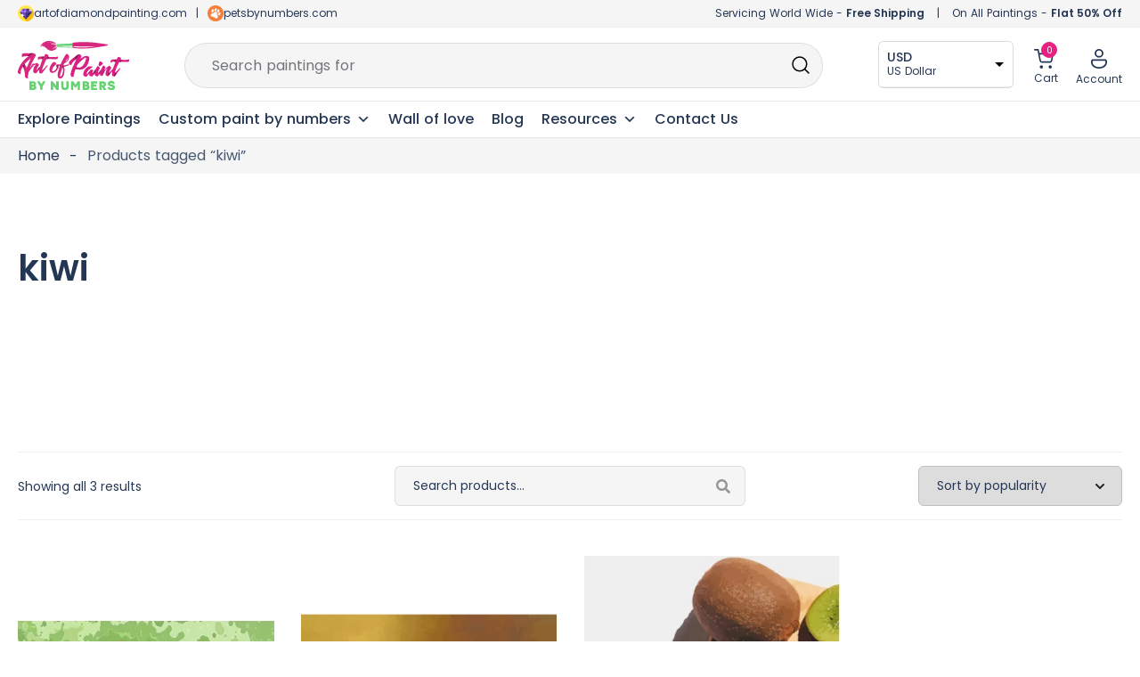

--- FILE ---
content_type: text/html; charset=UTF-8
request_url: https://artofpaintbynumbers.com/paint-by-numbers/kiwi
body_size: 48334
content:
 <!doctype html>
<html lang="en-US" prefix="og: https://ogp.me/ns#">
<head>
	<meta charset="UTF-8">
	<meta name="viewport" content="width=device-width, initial-scale=1, maximum-scale=5">
	<link rel="profile" href="https://gmpg.org/xfn/11">	
	
	<!-- <meta name="theme-color" content="#E62182"> -->

	<!-- Pinterest -->
	<meta name="p:domain_verify" content="98af82dcbb2184ae7959fd0d97ae3a45"/>

	<!-- Google search console -->
	<meta name="google-site-verification" content="iaqRyqE7m9jRo09lkdUSjKkXlVQnmJLeM1x8_DhC16o" />

		<style>img:is([sizes="auto" i], [sizes^="auto," i]) { contain-intrinsic-size: 3000px 1500px }</style>
	
<!-- Google Tag Manager for WordPress by gtm4wp.com -->
<script data-cfasync="false" data-pagespeed-no-defer>
	var gtm4wp_datalayer_name = "dataLayer";
	var dataLayer = dataLayer || [];
	const gtm4wp_use_sku_instead = false;
	const gtm4wp_id_prefix = '';
	const gtm4wp_remarketing = false;
	const gtm4wp_eec = true;
	const gtm4wp_classicec = false;
	const gtm4wp_currency = 'EUR';
	const gtm4wp_product_per_impression = 10;
	const gtm4wp_needs_shipping_address = false;
	const gtm4wp_business_vertical = 'retail';
	const gtm4wp_business_vertical_id = 'id';
	const gtm4wp_clear_ecommerce = false;
</script>
<!-- End Google Tag Manager for WordPress by gtm4wp.com -->
<!-- Search Engine Optimization by Rank Math - https://rankmath.com/ -->
<title>Kiwi | Art Of Paint By Numbers</title>
<meta name="robots" content="follow, index, max-snippet:-1, max-video-preview:-1, max-image-preview:large"/>
<link rel="canonical" href="https://artofpaintbynumbers.com/paint-by-numbers/kiwi" />
<meta property="og:locale" content="en_US" />
<meta property="og:type" content="article" />
<meta property="og:title" content="Kiwi | Art Of Paint By Numbers" />
<meta property="og:url" content="https://artofpaintbynumbers.com/paint-by-numbers/kiwi" />
<meta property="og:site_name" content="Art of Paint by Numbers" />
<meta property="article:publisher" content="https://www.facebook.com/artofpaintbynumbers" />
<meta property="og:image" content="https://artofpaintbynumbers.com/wp-content/uploads/aopbn-og.webp" />
<meta property="og:image:secure_url" content="https://artofpaintbynumbers.com/wp-content/uploads/aopbn-og.webp" />
<meta property="og:image:width" content="800" />
<meta property="og:image:height" content="420" />
<meta property="og:image:type" content="image/webp" />
<meta name="twitter:card" content="summary_large_image" />
<meta name="twitter:title" content="Kiwi | Art Of Paint By Numbers" />
<meta name="twitter:image" content="https://artofpaintbynumbers.com/wp-content/uploads/aopbn-og.webp" />
<meta name="twitter:label1" content="Products" />
<meta name="twitter:data1" content="3" />
<script type="application/ld+json" class="rank-math-schema">{"@context":"https://schema.org","@graph":[{"@type":"Organization","@id":"https://artofpaintbynumbers.com/#organization","name":"Art of Paint by Numbers","sameAs":["https://www.facebook.com/artofpaintbynumbers"]},{"@type":"WebSite","@id":"https://artofpaintbynumbers.com/#website","url":"https://artofpaintbynumbers.com","name":"Art of Paint by Numbers","publisher":{"@id":"https://artofpaintbynumbers.com/#organization"},"inLanguage":"en-US"},{"@type":"BreadcrumbList","@id":"https://artofpaintbynumbers.com/paint-by-numbers/kiwi#breadcrumb","itemListElement":[{"@type":"ListItem","position":"1","item":{"@id":"https://artofpaintbynumbers.com","name":"Home"}},{"@type":"ListItem","position":"2","item":{"@id":"https://artofpaintbynumbers.com/paint-by-numbers/kiwi","name":"Products tagged &ldquo;kiwi&rdquo;"}}]},{"@type":"CollectionPage","@id":"https://artofpaintbynumbers.com/paint-by-numbers/kiwi#webpage","url":"https://artofpaintbynumbers.com/paint-by-numbers/kiwi","name":"Kiwi | Art Of Paint By Numbers","isPartOf":{"@id":"https://artofpaintbynumbers.com/#website"},"inLanguage":"en-US","breadcrumb":{"@id":"https://artofpaintbynumbers.com/paint-by-numbers/kiwi#breadcrumb"}}]}</script>
<!-- /Rank Math WordPress SEO plugin -->

<style id='woocommerce-inline-inline-css'>
.woocommerce form .form-row .required { visibility: visible; }
</style>
<link rel='stylesheet' id='wpo_min-header-0-css' href='https://artofpaintbynumbers.com/wp-content/cache/wpo-minify/1768371448/assets/wpo-minify-header-e562b593.min.css' media='all' />
<script src="https://artofpaintbynumbers.com/wp-includes/js/jquery/jquery.min.js" id="jquery-core-js"></script>
<script src="https://artofpaintbynumbers.com/wp-content/plugins/woocommerce/assets/js/jquery-blockui/jquery.blockUI.min.js" id="jquery-blockui-js" defer data-wp-strategy="defer"></script>
<script id="wc-add-to-cart-js-extra">
var wc_add_to_cart_params = {"ajax_url":"\/wp-admin\/admin-ajax.php","wc_ajax_url":"\/?wc-ajax=%%endpoint%%","i18n_view_cart":"View cart","cart_url":"https:\/\/artofpaintbynumbers.com\/cart","is_cart":"","cart_redirect_after_add":"no"};
</script>
<script src="https://artofpaintbynumbers.com/wp-content/plugins/woocommerce/assets/js/frontend/add-to-cart.min.js" id="wc-add-to-cart-js" defer data-wp-strategy="defer"></script>
<script src="https://artofpaintbynumbers.com/wp-content/plugins/woocommerce/assets/js/js-cookie/js.cookie.min.js" id="js-cookie-js" defer data-wp-strategy="defer"></script>
<script id="woocommerce-js-extra">
var woocommerce_params = {"ajax_url":"\/wp-admin\/admin-ajax.php","wc_ajax_url":"\/?wc-ajax=%%endpoint%%"};
</script>
<script src="https://artofpaintbynumbers.com/wp-content/plugins/woocommerce/assets/js/frontend/woocommerce.min.js" id="woocommerce-js" defer data-wp-strategy="defer"></script>
<script src="https://artofpaintbynumbers.com/wp-content/cache/wpo-minify/1768371448/assets/wpo-minify-header-jqueryspam-protect-for-contact-form71702309157.min.js" id="wpo_min-header-5-js"></script>
<script src="https://artofpaintbynumbers.com/wp-content/cache/wpo-minify/1768371448/assets/wpo-minify-header-jquerygtm4wp-woocommerce-enhanced1702309128.min.js" id="wpo_min-header-6-js"></script>
<link rel="https://api.w.org/" href="https://artofpaintbynumbers.com/wp-json/" /><link rel="alternate" title="JSON" type="application/json" href="https://artofpaintbynumbers.com/wp-json/wp/v2/product_tag/6803" />
<!-- Google Tag Manager for WordPress by gtm4wp.com -->
<!-- GTM Container placement set to automatic -->
<script data-cfasync="false" data-pagespeed-no-defer type="text/javascript">
	var dataLayer_content = {"pagePostType":"product","pagePostType2":"tax-product","pageCategory":[]};
	dataLayer.push( dataLayer_content );
</script>
<script data-cfasync="false">
(function(w,d,s,l,i){w[l]=w[l]||[];w[l].push({'gtm.start':
new Date().getTime(),event:'gtm.js'});var f=d.getElementsByTagName(s)[0],
j=d.createElement(s),dl=l!='dataLayer'?'&l='+l:'';j.async=true;j.src=
'//www.googletagmanager.com/gtm.js?id='+i+dl;f.parentNode.insertBefore(j,f);
})(window,document,'script','dataLayer','GTM-PFHF4VR');
</script>
<!-- End Google Tag Manager -->
<!-- End Google Tag Manager for WordPress by gtm4wp.com -->	<noscript><style>.woocommerce-product-gallery{ opacity: 1 !important; }</style></noscript>
	<meta name="generator" content="Elementor 3.18.2; features: e_dom_optimization, e_optimized_assets_loading, e_optimized_css_loading, additional_custom_breakpoints, block_editor_assets_optimize, e_image_loading_optimization; settings: css_print_method-internal, google_font-disabled, font_display-auto">
<link rel="modulepreload" href="https://artofpaintbynumbers.com/wp-content/plugins/advanced-coupons-for-woocommerce-free/dist/common/wc_block_coupon_bogo.2996cc26.js" /><link rel="modulepreload" href="https://artofpaintbynumbers.com/wp-content/plugins/advanced-coupons-for-woocommerce-free/dist/common/wc_block_coupon_bogo.2996cc26.js" /><link rel="icon" href="https://artofpaintbynumbers.com/wp-content/uploads/cropped-favicon-32x32.png" sizes="32x32" />
<link rel="icon" href="https://artofpaintbynumbers.com/wp-content/uploads/cropped-favicon-192x192.png" sizes="192x192" />
<link rel="apple-touch-icon" href="https://artofpaintbynumbers.com/wp-content/uploads/cropped-favicon-180x180.png" />
<meta name="msapplication-TileImage" content="https://artofpaintbynumbers.com/wp-content/uploads/cropped-favicon-270x270.png" />
<script>
        var woocs_is_mobile = 0;
        var woocs_special_ajax_mode = 0;
        var woocs_drop_down_view = "no";
        var woocs_current_currency = {"name":"USD","rate":1.08,"symbol":"&#36;","position":"left","is_etalon":0,"hide_cents":0,"hide_on_front":0,"rate_plus":"","decimals":2,"separators":"1","description":"US Dollar","flag":"https:\/\/artofpaintbynumbers.com\/wp-content\/uploads\/US-150x80.png"};
        var woocs_default_currency = {"name":"EUR","rate":1,"symbol":"&euro;","position":"left_space","is_etalon":1,"hide_cents":0,"hide_on_front":0,"rate_plus":"","decimals":2,"separators":"1","description":"European Euro","flag":"https:\/\/artofpaintbynumbers.com\/wp-content\/uploads\/EUROPE.webp"};
        var woocs_redraw_cart = 1;
        var woocs_array_of_get = '{}';
        
        woocs_array_no_cents = '["JPY","TWD","USD","GBP","AUD","CAD"]';

        var woocs_ajaxurl = "https://artofpaintbynumbers.com/wp-admin/admin-ajax.php";
        var woocs_lang_loading = "loading";
        var woocs_shop_is_cached =1;
        </script><style type="text/css">/** Mega Menu CSS: fs **/</style>
	
	
	<!-- Slick slide -->
		<!-- END - slick slide -->
	 
</head>

<body class="archive tax-product_tag term-kiwi term-6803 wp-custom-logo wp-embed-responsive abs-mobile theme-botiga woocommerce woocommerce-page woocommerce-no-js mega-menu-primary woo-variation-swatches wvs-behavior-blur wvs-theme-botiga wvs-show-label header-header_layout_1 hfeed botiga-site-layout-default woocommerce-active shop-columns-tablet-3 shop-columns-mobile-1 has-bhfb-builder elementor-default elementor-kit-1838 currency-usd" >

<!-- GTM Container placement set to automatic -->
<!-- Google Tag Manager (noscript) -->
				<noscript><iframe src="https://www.googletagmanager.com/ns.html?id=GTM-PFHF4VR" height="0" width="0" style="display:none;visibility:hidden" aria-hidden="true"></iframe></noscript>
<!-- End Google Tag Manager (noscript) -->

<div id="page" class="site">


	<!-- Facebook Chat
    <div id="fb-root"></div>
    <div id="fb-customer-chat" class="fb-customerchat">
    </div>

    <script>
      var chatbox = document.getElementById('fb-customer-chat');
      chatbox.setAttribute("page_id", "104846721110696");
      chatbox.setAttribute("attribution", "biz_inbox");
    </script>

    <script>
      window.fbAsyncInit = function() {
        FB.init({
          xfbml            : true,
          version          : 'v18.0'
        });
      };

      (function(d, s, id) {
        var js, fjs = d.getElementsByTagName(s)[0];
        if (d.getElementById(id)) return;
        js = d.createElement(s); js.id = id;
        js.src = 'https://connect.facebook.net/en_US/sdk/xfbml.customerchat.js';
        fjs.parentNode.insertBefore(js, fjs);
      }(document, 'script', 'facebook-jssdk'));
    </script>
	Facebook Chat END -->

	<!-- <div class="header-offer"></div> -->
	
                        <header class="bhfb bhfb-header bhfb-desktop has-sticky-header sticky-always sticky-row-main-header-row" > 
				
                
                <div class="bhfb-rows">
                    
                        <div class="bhfb-row-wrapper bhfb-main_header_row  bhfb-sticky-header" style="">

                            
                            
<!-- Top Bar -->
<div class="header-top-bar-wrapper">
	<div class="container header-top-bar-row">
		<div class="top-bar-left-col"><svg xmlns="http://www.w3.org/2000/svg" xmlns:xlink="http://www.w3.org/1999/xlink" width="18" height="18" viewBox="0 0 18 18">
  <image id="AODP-new-favicon" width="18" height="18" xlink:href="[data-uri]"/>
</svg> <a href="https://www.artofdiamondpainting.com" target="_blank">artofdiamondpainting.com</a> <span class="header-separator">|</span> <svg xmlns="http://www.w3.org/2000/svg" xmlns:xlink="http://www.w3.org/1999/xlink" width="18" height="18" viewBox="0 0 18 18">
  <image id="favicon-100x100" width="18" height="18" xlink:href="[data-uri]"/>
</svg><a href="https://www.petsbynumbers.com" target="_blank">petsbynumbers.com</a></div>	
		<div class="top-bar-right-col"><span class="ship-info">Servicing World Wide - <strong>Free Shipping</strong></span> <span class="header-separator">|</span> <span class="discount-info">On All Paintings - <strong>Flat 50% Off</strong></span></div>
	</div>	
</div>
<!-- End Top Bar -->

<div class=" container" >
	
		
		<div class="bhfb-row bhfb-cols-3 bhfb-cols-layout-fluid-desktop bhfb-cols-layout-equal-tablet desktop-opt">
			<div class="bhfb-column bhfb-column-1">
				<div class="bhfb-builder-item bhfb-component-logo" data-component-id="logo">
					<div class="site-branding" >
						<a href="https://artofpaintbynumbers.com/" class="custom-logo-link" rel="home"><img loading="lazy" width="164" height="72" src="https://artofpaintbynumbers.com/wp-content/uploads/AOPBN-Primary-logo-1.svg" class="custom-logo" alt="AOPBN Primary logo" decoding="async" /></a>					</div>
				</div>
			</div>
			<div class="bhfb-column bhfb-column-2">
				<form role="search" method="get" class="woocommerce-product-search" action="https://artofpaintbynumbers.com/">
					
					<label class="screen-reader-text" for="woocommerce-product-search-field-0">Search for:</label>
					<input type="search" id="woocommerce-product-search-field-0" class="search-field wc-search-field" placeholder="" value="" name="s" />
					<span class="search-type-wrap">
						Search paintings for <span class="typed-text"></span><span class="cursor blink"></span>
					</span>
					<button type="submit" class="search-submit" value="Search" title="Search for the product"><i class="ws-svg-icon"><svg width="24" height="24" fill="none" xmlns="http://www.w3.org/2000/svg"><path fill-rule="evenodd" d="M10.875 3.75a7.125 7.125 0 100 14.25 7.125 7.125 0 000-14.25zM2.25 10.875a8.625 8.625 0 1117.25 0 8.625 8.625 0 01-17.25 0z" /><path fill-rule="evenodd" d="M15.913 15.914a.75.75 0 011.06 0l4.557 4.556a.75.75 0 01-1.06 1.06l-4.557-4.556a.75.75 0 010-1.06z" /></svg></i></button>
					<input type="hidden" name="post_type" value="product" />

														</form>
			</div>
			<div class="bhfb-column bhfb-column-3">
				<div class="bhfb-builder-item bhfb-component-woo_icons" data-component-id="woo_icons">				
				

<div class="currency-fox">
	            <div data-woocs-sd='{"width":150,"img_pos":1,"max_open_height":300,"show_img":0,"width_p100":0,"scale":100,"description_font_size":12,"title_show":1,"title_value":"__CODE__","title_font":"","title_bold":1,"title_font_size":14,"title_color":"#233654","border_radius":0,"border_color":"#2121211a","img_height":28,"img_vertival_pos":3,"show_description":1,"description_color":"#233654","description_font":"","background_color":"#ffffff","pointer_color":"#000000","divider_color":"##2121211a","divider_size":1,"border_width":1}' data-woocs-ver='2.4.1.3' style="width: 150px; max-width: 100%;" data-woocs-sd-currencies='[{"value":"EUR","sign":"&euro;","title":"EUR","text":"European Euro","img":"https:\/\/artofpaintbynumbers.com\/wp-content\/uploads\/EUROPE.webp","title_attributes":{"data-sign":"&euro;","data-name":"EUR","data-desc":"European Euro"}},{"value":"USD","sign":"&#36;","title":"USD","text":"US Dollar","img":"https:\/\/artofpaintbynumbers.com\/wp-content\/uploads\/US-150x80.png","title_attributes":{"data-sign":"&#36;","data-name":"USD","data-desc":"US Dollar"}},{"value":"GBP","sign":"&pound;","title":"GBP","text":"British Pound Sterling","img":"https:\/\/artofpaintbynumbers.com\/wp-content\/uploads\/GB-150x80.png","title_attributes":{"data-sign":"&pound;","data-name":"GBP","data-desc":"British Pound Sterling"}},{"value":"AUD","sign":"&#36;","title":"AUD","text":"Australian Dollar","img":"https:\/\/artofpaintbynumbers.com\/wp-content\/uploads\/AU-150x80.png","title_attributes":{"data-sign":"&#36;","data-name":"AUD","data-desc":"Australian Dollar"}},{"value":"CAD","sign":"CA$","title":"CAD","text":"Canadian Dollar","img":"https:\/\/artofpaintbynumbers.com\/wp-content\/uploads\/CA-150x80.png","title_attributes":{"data-sign":"CA$","data-name":"CAD","data-desc":"Canadian Dollar"}}]'><div class="woocs-lds-ellipsis"><div></div><div></div><div></div><div></div></div></div>
            </div> 


<div id="site-header-cart" class="site-header-cart header-item mini-cart-has-no-scroll">
    <div class="">
        <a class="cart-contents" href="https://artofpaintbynumbers.com/cart" title="View your shopping cart"><span class="cart-count"><i class="ws-svg-icon"><svg width="24" height="24" viewBox="0 0 24 24" fill="none" xmlns="http://www.w3.org/2000/svg"><path d="M7.5 21.75a1.5 1.5 0 100-3 1.5 1.5 0 000 3zM17.25 21.75a1.5 1.5 0 100-3 1.5 1.5 0 000 3z" /><path fill-rule="evenodd" d="M0 3a.75.75 0 01.75-.75h1.577A1.5 1.5 0 013.77 3.338L4.53 6h16.256a.75.75 0 01.72.956l-2.474 8.662a2.25 2.25 0 01-2.163 1.632H7.88a2.25 2.25 0 01-2.163-1.632l-2.47-8.645a.738.738 0 01-.01-.033l-.91-3.19H.75A.75.75 0 010 3zm4.959 4.5l2.201 7.706a.75.75 0 00.721.544h8.988a.75.75 0 00.72-.544L19.792 7.5H4.96z" /></svg></i><span class="count-number">0</span></span></a>    </div>
    <div class="widget woocommerce widget_shopping_cart"><div class="widgettitle">Your Cart</div><div class="widget_shopping_cart_content"></div></div></div>

<div class="account-header">
    <a class="header-item wc-account-link" href="/my-account" 
	title=""><i class="ws-svg-icon"><svg xmlns="http://www.w3.org/2000/svg" width="18" height="22" viewBox="0 0 18 22"><path id="Account" d="M18.3,12.94A2.671,2.671,0,0,1,21,15.58v.88c0,3.47-3.347,7.04-9,7.04s-9-3.57-9-7.04v-.88a2.67,2.67,0,0,1,2.7-2.64Zm0,1.76H5.7a.89.89,0,0,0-.9.88v.88c0,2.53,2.578,5.28,7.2,5.28s7.2-2.75,7.2-5.28v-.88A.89.89,0,0,0,18.3,14.7ZM12,1.5a4.9,4.9,0,0,1,4.95,4.84,4.951,4.951,0,0,1-9.9,0A4.9,4.9,0,0,1,12,1.5Zm0,1.76A3.116,3.116,0,0,0,8.85,6.34a3.151,3.151,0,0,0,6.3,0A3.116,3.116,0,0,0,12,3.26Z" transform="translate(-3 -1.5)" fill="#243654"/></svg></i>
		<span class="ico-name">
		Account		</span>
	</a>
	
	<div class="account-dropdown">
					<ul>
				<li><a href="/my-account">Login/Register</a></li>
				<li><a href="/my-account/lost-password">Forgot password</a></li>
			</ul>
			</div>
</div>

</div>			</div>
		</div>
		
		<div class="bhfb-row bhfb-cols-3 bhfb-cols-layout-fluid-desktop bhfb-cols-layout-equal-tablet mobile-opt" style="display: none">
                    
            <div class="bhfb-column bhfb-column-1">
                
                
                
<div class="bhfb-builder-item bhfb-component-logo" data-component-id="logo">
        <div class="site-branding" >
        <a href="https://artofpaintbynumbers.com/" class="custom-logo-link" rel="home"><img loading="lazy" width="164" height="72" src="https://artofpaintbynumbers.com/wp-content/uploads/AOPBN-Primary-logo-1.svg" class="custom-logo" alt="AOPBN Primary logo" decoding="async" /></a>            
                        <p class="site-description">Paint by Numbers for Adults and Everyone | DIY kits with 50% off</p>
            </div><!-- .site-branding -->
</div>
            </div>

                    
            <div class="bhfb-column bhfb-column-2">
                
                
                <div class="bhfb-builder-item bhfb-component-menu" data-component-id="menu">        <div id="mega-menu-wrap-primary" class="mega-menu-wrap"><div class="mega-menu-toggle"><div class="mega-toggle-blocks-left"></div><div class="mega-toggle-blocks-center"></div><div class="mega-toggle-blocks-right"><div class='mega-toggle-block mega-spacer-block mega-toggle-block-1' id='mega-toggle-block-1'></div><div class='mega-toggle-block mega-menu-toggle-animated-block mega-toggle-block-2' id='mega-toggle-block-2'><button aria-label="Toggle Menu" class="mega-toggle-animated mega-toggle-animated-slider" type="button" aria-expanded="false">
                  <span class="mega-toggle-animated-box">
                    <span class="mega-toggle-animated-inner"></span>
                  </span>
                </button></div></div></div><ul id="mega-menu-primary" class="mega-menu max-mega-menu mega-menu-horizontal mega-no-js" data-event="hover_intent" data-effect="fade_up" data-effect-speed="200" data-effect-mobile="slide" data-effect-speed-mobile="200" data-panel-width=".container" data-mobile-force-width="body" data-second-click="go" data-document-click="collapse" data-vertical-behaviour="standard" data-breakpoint="1024" data-unbind="true" data-mobile-state="collapse_all" data-mobile-direction="vertical" data-hover-intent-timeout="300" data-hover-intent-interval="100"><li class='mega-menu-item mega-menu-item-type-post_type mega-menu-item-object-page mega-align-bottom-left mega-menu-flyout mega-menu-item-24373364' id='mega-menu-item-24373364'><a class="mega-menu-link" href="https://artofpaintbynumbers.com/shop" tabindex="0">Explore Paintings</a></li><li class='mega-menu-item mega-menu-item-type-taxonomy mega-menu-item-object-product_cat mega-menu-item-has-children mega-align-bottom-left mega-menu-flyout mega-has-description mega-menu-item-24373380' id='mega-menu-item-24373380'><a class="mega-menu-link" href="https://artofpaintbynumbers.com/collections/custom-paint-by-number" aria-expanded="false" tabindex="0"><span class="mega-description-group"><span class="mega-menu-title">Custom paint by numbers</span><span class="mega-menu-description">Custom paint by number is kept specifically for our customers so that they can personalise their paint by numbers art. It is made so that the client doesn’t have to struggle a lot with the painting process.</span></span><span class="mega-indicator"></span></a>
<ul class="mega-sub-menu">
<li class='mega-menu-item mega-menu-item-type-post_type mega-menu-item-object-product mega-menu-item-24414279' id='mega-menu-item-24414279'><a class="mega-menu-link" href="https://artofpaintbynumbers.com/products/custom-paint-by-number-with-your-photo">Custom Paint by Number with Your Photo</a></li><li class='mega-menu-item mega-menu-item-type-post_type mega-menu-item-object-product mega-menu-item-24373382' id='mega-menu-item-24373382'><a class="mega-menu-link" href="https://artofpaintbynumbers.com/products/custom-pet-paint-by-numbers">Custom Pet Paint by Numbers</a></li></ul>
</li><li class='mega-menu-item mega-menu-item-type-post_type mega-menu-item-object-page mega-align-bottom-left mega-menu-flyout mega-menu-item-24373368' id='mega-menu-item-24373368'><a class="mega-menu-link" href="https://artofpaintbynumbers.com/wall-of-love" tabindex="0">Wall of love</a></li><li class='mega-menu-item mega-menu-item-type-post_type mega-menu-item-object-page mega-align-bottom-left mega-menu-flyout mega-menu-item-24373361' id='mega-menu-item-24373361'><a class="mega-menu-link" href="https://artofpaintbynumbers.com/blog" tabindex="0">Blog</a></li><li class='mega-menu-item mega-menu-item-type-custom mega-menu-item-object-custom mega-menu-megamenu mega-menu-item-has-children mega-align-bottom-left mega-menu-megamenu mega-menu-item-24373385' id='mega-menu-item-24373385'><a class="mega-menu-link" href="#" aria-expanded="false" tabindex="0">Resources<span class="mega-indicator"></span></a>
<ul class="mega-sub-menu">
<li class='mega-menu-item mega-menu-item-type-widget widget_elementor-library mega-menu-columns-12-of-12 mega-menu-item-elementor-library-2' id='mega-menu-item-elementor-library-2'><style id="elementor-post-24396117">.elementor-24396117 .elementor-element.elementor-element-4d2e3b3 > .elementor-container{max-width:1430px;}.elementor-24396117 .elementor-element.elementor-element-4d2e3b3{border-style:solid;border-width:0px 0px 0px 0px;transition:background 0.3s, border 0.3s, border-radius 0.3s, box-shadow 0.3s;margin-top:0px;margin-bottom:0px;padding:0px 0px 0px 0px;}.elementor-24396117 .elementor-element.elementor-element-4d2e3b3:hover{border-style:solid;border-width:0px 0px 0px 0px;}.elementor-24396117 .elementor-element.elementor-element-4d2e3b3 > .elementor-background-overlay{transition:background 0.3s, border-radius 0.3s, opacity 0.3s;}.elementor-24396117 .elementor-element.elementor-element-6c4508cc:not(.elementor-motion-effects-element-type-background) > .elementor-widget-wrap, .elementor-24396117 .elementor-element.elementor-element-6c4508cc > .elementor-widget-wrap > .elementor-motion-effects-container > .elementor-motion-effects-layer{background-color:transparent;background-image:linear-gradient(180deg, var( --e-global-color-light ) 0%, #F5F5F5 60%);}.elementor-24396117 .elementor-element.elementor-element-6c4508cc > .elementor-element-populated, .elementor-24396117 .elementor-element.elementor-element-6c4508cc > .elementor-element-populated > .elementor-background-overlay, .elementor-24396117 .elementor-element.elementor-element-6c4508cc > .elementor-background-slideshow{border-radius:6px 6px 6px 6px;}.elementor-24396117 .elementor-element.elementor-element-6c4508cc > .elementor-element-populated{box-shadow:0px 3px 6px 0px rgba(0, 0, 0, 0.1607843137254902);transition:background 0.3s, border 0.3s, border-radius 0.3s, box-shadow 0.3s;padding:20px 20px 20px 20px;}.elementor-24396117 .elementor-element.elementor-element-6c4508cc > .elementor-element-populated > .elementor-background-overlay{transition:background 0.3s, border-radius 0.3s, opacity 0.3s;}.elementor-24396117 .elementor-element.elementor-element-3e3aaabc{transition:background 0.3s, border 0.3s, border-radius 0.3s, box-shadow 0.3s;}.elementor-24396117 .elementor-element.elementor-element-3e3aaabc > .elementor-background-overlay{transition:background 0.3s, border-radius 0.3s, opacity 0.3s;}.elementor-24396117 .elementor-element.elementor-element-19caa613 > .elementor-widget-wrap > .elementor-widget:not(.elementor-widget__width-auto):not(.elementor-widget__width-initial):not(:last-child):not(.elementor-absolute){margin-bottom:10px;}.elementor-24396117 .elementor-element.elementor-element-19caa613:not(.elementor-motion-effects-element-type-background) > .elementor-widget-wrap, .elementor-24396117 .elementor-element.elementor-element-19caa613 > .elementor-widget-wrap > .elementor-motion-effects-container > .elementor-motion-effects-layer{background-color:#FFFFFF;}.elementor-24396117 .elementor-element.elementor-element-19caa613 > .elementor-element-populated{border-style:solid;border-width:1px 1px 1px 1px;border-color:var( --e-global-color-border );transition:background 0.3s, border 0.3s, border-radius 0.3s, box-shadow 0.3s;margin:0px 10px 0px 0px;--e-column-margin-right:10px;--e-column-margin-left:0px;padding:20px 20px 20px 20px;}.elementor-24396117 .elementor-element.elementor-element-19caa613 > .elementor-element-populated, .elementor-24396117 .elementor-element.elementor-element-19caa613 > .elementor-element-populated > .elementor-background-overlay, .elementor-24396117 .elementor-element.elementor-element-19caa613 > .elementor-background-slideshow{border-radius:6px 6px 6px 6px;}.elementor-24396117 .elementor-element.elementor-element-19caa613 > .elementor-element-populated > .elementor-background-overlay{transition:background 0.3s, border-radius 0.3s, opacity 0.3s;}.elementor-24396117 .elementor-element.elementor-element-d33205b{text-align:left;}.elementor-24396117 .elementor-element.elementor-element-d33205b .elementor-heading-title{font-size:16px;font-weight:600;line-height:24px;}.elementor-24396117 .elementor-element.elementor-element-d33205b > .elementor-widget-container{margin:0px 0px 0px 0px;padding:0px 0px 10px 0px;}.elementor-24396117 .elementor-element.elementor-element-34ecd552 .elementor-icon-list-items:not(.elementor-inline-items) .elementor-icon-list-item:not(:last-child){padding-bottom:calc(6px/2);}.elementor-24396117 .elementor-element.elementor-element-34ecd552 .elementor-icon-list-items:not(.elementor-inline-items) .elementor-icon-list-item:not(:first-child){margin-top:calc(6px/2);}.elementor-24396117 .elementor-element.elementor-element-34ecd552 .elementor-icon-list-items.elementor-inline-items .elementor-icon-list-item{margin-right:calc(6px/2);margin-left:calc(6px/2);}.elementor-24396117 .elementor-element.elementor-element-34ecd552 .elementor-icon-list-items.elementor-inline-items{margin-right:calc(-6px/2);margin-left:calc(-6px/2);}body.rtl .elementor-24396117 .elementor-element.elementor-element-34ecd552 .elementor-icon-list-items.elementor-inline-items .elementor-icon-list-item:after{left:calc(-6px/2);}body:not(.rtl) .elementor-24396117 .elementor-element.elementor-element-34ecd552 .elementor-icon-list-items.elementor-inline-items .elementor-icon-list-item:after{right:calc(-6px/2);}.elementor-24396117 .elementor-element.elementor-element-34ecd552 .elementor-icon-list-icon i{transition:color 0.3s;}.elementor-24396117 .elementor-element.elementor-element-34ecd552 .elementor-icon-list-icon svg{transition:fill 0.3s;}.elementor-24396117 .elementor-element.elementor-element-34ecd552{--e-icon-list-icon-size:14px;--icon-vertical-offset:0px;}.elementor-24396117 .elementor-element.elementor-element-34ecd552 .elementor-icon-list-item > .elementor-icon-list-text, .elementor-24396117 .elementor-element.elementor-element-34ecd552 .elementor-icon-list-item > a{font-size:14px;font-weight:400;}.elementor-24396117 .elementor-element.elementor-element-34ecd552 .elementor-icon-list-text{color:var( --e-global-color-primary );transition:color 0.3s;}.elementor-24396117 .elementor-element.elementor-element-49647f8c > .elementor-widget-wrap > .elementor-widget:not(.elementor-widget__width-auto):not(.elementor-widget__width-initial):not(:last-child):not(.elementor-absolute){margin-bottom:10px;}.elementor-24396117 .elementor-element.elementor-element-49647f8c:not(.elementor-motion-effects-element-type-background) > .elementor-widget-wrap, .elementor-24396117 .elementor-element.elementor-element-49647f8c > .elementor-widget-wrap > .elementor-motion-effects-container > .elementor-motion-effects-layer{background-color:#FFFFFF;}.elementor-24396117 .elementor-element.elementor-element-49647f8c > .elementor-element-populated{border-style:solid;border-width:1px 1px 1px 1px;border-color:var( --e-global-color-border );transition:background 0.3s, border 0.3s, border-radius 0.3s, box-shadow 0.3s;margin:0px 10px 0px 10px;--e-column-margin-right:10px;--e-column-margin-left:10px;padding:20px 20px 20px 20px;}.elementor-24396117 .elementor-element.elementor-element-49647f8c > .elementor-element-populated, .elementor-24396117 .elementor-element.elementor-element-49647f8c > .elementor-element-populated > .elementor-background-overlay, .elementor-24396117 .elementor-element.elementor-element-49647f8c > .elementor-background-slideshow{border-radius:6px 6px 6px 6px;}.elementor-24396117 .elementor-element.elementor-element-49647f8c > .elementor-element-populated > .elementor-background-overlay{transition:background 0.3s, border-radius 0.3s, opacity 0.3s;}.elementor-24396117 .elementor-element.elementor-element-260c0858{text-align:left;}.elementor-24396117 .elementor-element.elementor-element-260c0858 .elementor-heading-title{font-size:16px;font-weight:600;line-height:24px;}.elementor-24396117 .elementor-element.elementor-element-260c0858 > .elementor-widget-container{margin:0px 0px 0px 0px;padding:0px 0px 10px 0px;}.elementor-24396117 .elementor-element.elementor-element-20347fb8 .elementor-icon-list-items:not(.elementor-inline-items) .elementor-icon-list-item:not(:last-child){padding-bottom:calc(6px/2);}.elementor-24396117 .elementor-element.elementor-element-20347fb8 .elementor-icon-list-items:not(.elementor-inline-items) .elementor-icon-list-item:not(:first-child){margin-top:calc(6px/2);}.elementor-24396117 .elementor-element.elementor-element-20347fb8 .elementor-icon-list-items.elementor-inline-items .elementor-icon-list-item{margin-right:calc(6px/2);margin-left:calc(6px/2);}.elementor-24396117 .elementor-element.elementor-element-20347fb8 .elementor-icon-list-items.elementor-inline-items{margin-right:calc(-6px/2);margin-left:calc(-6px/2);}body.rtl .elementor-24396117 .elementor-element.elementor-element-20347fb8 .elementor-icon-list-items.elementor-inline-items .elementor-icon-list-item:after{left:calc(-6px/2);}body:not(.rtl) .elementor-24396117 .elementor-element.elementor-element-20347fb8 .elementor-icon-list-items.elementor-inline-items .elementor-icon-list-item:after{right:calc(-6px/2);}.elementor-24396117 .elementor-element.elementor-element-20347fb8 .elementor-icon-list-icon i{transition:color 0.3s;}.elementor-24396117 .elementor-element.elementor-element-20347fb8 .elementor-icon-list-icon svg{transition:fill 0.3s;}.elementor-24396117 .elementor-element.elementor-element-20347fb8{--e-icon-list-icon-size:14px;--icon-vertical-offset:0px;}.elementor-24396117 .elementor-element.elementor-element-20347fb8 .elementor-icon-list-item > .elementor-icon-list-text, .elementor-24396117 .elementor-element.elementor-element-20347fb8 .elementor-icon-list-item > a{font-size:14px;font-weight:400;}.elementor-24396117 .elementor-element.elementor-element-20347fb8 .elementor-icon-list-text{color:var( --e-global-color-primary );transition:color 0.3s;}.elementor-24396117 .elementor-element.elementor-element-d6137c5 .elementor-icon-list-items:not(.elementor-inline-items) .elementor-icon-list-item:not(:last-child){padding-bottom:calc(6px/2);}.elementor-24396117 .elementor-element.elementor-element-d6137c5 .elementor-icon-list-items:not(.elementor-inline-items) .elementor-icon-list-item:not(:first-child){margin-top:calc(6px/2);}.elementor-24396117 .elementor-element.elementor-element-d6137c5 .elementor-icon-list-items.elementor-inline-items .elementor-icon-list-item{margin-right:calc(6px/2);margin-left:calc(6px/2);}.elementor-24396117 .elementor-element.elementor-element-d6137c5 .elementor-icon-list-items.elementor-inline-items{margin-right:calc(-6px/2);margin-left:calc(-6px/2);}body.rtl .elementor-24396117 .elementor-element.elementor-element-d6137c5 .elementor-icon-list-items.elementor-inline-items .elementor-icon-list-item:after{left:calc(-6px/2);}body:not(.rtl) .elementor-24396117 .elementor-element.elementor-element-d6137c5 .elementor-icon-list-items.elementor-inline-items .elementor-icon-list-item:after{right:calc(-6px/2);}.elementor-24396117 .elementor-element.elementor-element-d6137c5 .elementor-icon-list-icon i{transition:color 0.3s;}.elementor-24396117 .elementor-element.elementor-element-d6137c5 .elementor-icon-list-icon svg{transition:fill 0.3s;}.elementor-24396117 .elementor-element.elementor-element-d6137c5{--e-icon-list-icon-size:14px;--icon-vertical-offset:0px;}.elementor-24396117 .elementor-element.elementor-element-d6137c5 .elementor-icon-list-item > .elementor-icon-list-text, .elementor-24396117 .elementor-element.elementor-element-d6137c5 .elementor-icon-list-item > a{font-size:14px;font-weight:400;}.elementor-24396117 .elementor-element.elementor-element-d6137c5 .elementor-icon-list-text{color:var( --e-global-color-primary );transition:color 0.3s;}.elementor-24396117 .elementor-element.elementor-element-1c5a301b > .elementor-widget-wrap > .elementor-widget:not(.elementor-widget__width-auto):not(.elementor-widget__width-initial):not(:last-child):not(.elementor-absolute){margin-bottom:10px;}.elementor-24396117 .elementor-element.elementor-element-1c5a301b:not(.elementor-motion-effects-element-type-background) > .elementor-widget-wrap, .elementor-24396117 .elementor-element.elementor-element-1c5a301b > .elementor-widget-wrap > .elementor-motion-effects-container > .elementor-motion-effects-layer{background-color:#FFFFFF;}.elementor-24396117 .elementor-element.elementor-element-1c5a301b > .elementor-element-populated{border-style:solid;border-width:1px 1px 1px 1px;border-color:var( --e-global-color-border );transition:background 0.3s, border 0.3s, border-radius 0.3s, box-shadow 0.3s;margin:0px 10px 0px 10px;--e-column-margin-right:10px;--e-column-margin-left:10px;padding:20px 10px 10px 10px;}.elementor-24396117 .elementor-element.elementor-element-1c5a301b > .elementor-element-populated, .elementor-24396117 .elementor-element.elementor-element-1c5a301b > .elementor-element-populated > .elementor-background-overlay, .elementor-24396117 .elementor-element.elementor-element-1c5a301b > .elementor-background-slideshow{border-radius:6px 6px 6px 6px;}.elementor-24396117 .elementor-element.elementor-element-1c5a301b > .elementor-element-populated > .elementor-background-overlay{transition:background 0.3s, border-radius 0.3s, opacity 0.3s;}.elementor-24396117 .elementor-element.elementor-element-3043aba4{text-align:center;}.elementor-24396117 .elementor-element.elementor-element-3043aba4 .elementor-heading-title{font-size:16px;font-weight:600;line-height:24px;}.elementor-24396117 .elementor-element.elementor-element-3043aba4 > .elementor-widget-container{margin:0px 0px 0px 0px;padding:0px 0px 10px 0px;}.elementor-24396117 .elementor-element.elementor-element-7d48b291 > .elementor-widget-container:hover{--e-transform-scale:1.02;}.elementor-24396117 .elementor-element.elementor-element-480b22 > .elementor-widget-wrap > .elementor-widget:not(.elementor-widget__width-auto):not(.elementor-widget__width-initial):not(:last-child):not(.elementor-absolute){margin-bottom:10px;}.elementor-24396117 .elementor-element.elementor-element-480b22:not(.elementor-motion-effects-element-type-background) > .elementor-widget-wrap, .elementor-24396117 .elementor-element.elementor-element-480b22 > .elementor-widget-wrap > .elementor-motion-effects-container > .elementor-motion-effects-layer{background-color:#FFFFFF;}.elementor-24396117 .elementor-element.elementor-element-480b22 > .elementor-element-populated{border-style:solid;border-width:1px 1px 1px 1px;border-color:var( --e-global-color-border );transition:background 0.3s, border 0.3s, border-radius 0.3s, box-shadow 0.3s;margin:0px 0px 0px 10px;--e-column-margin-right:0px;--e-column-margin-left:10px;padding:20px 10px 10px 10px;}.elementor-24396117 .elementor-element.elementor-element-480b22 > .elementor-element-populated, .elementor-24396117 .elementor-element.elementor-element-480b22 > .elementor-element-populated > .elementor-background-overlay, .elementor-24396117 .elementor-element.elementor-element-480b22 > .elementor-background-slideshow{border-radius:6px 6px 6px 6px;}.elementor-24396117 .elementor-element.elementor-element-480b22 > .elementor-element-populated > .elementor-background-overlay{transition:background 0.3s, border-radius 0.3s, opacity 0.3s;}.elementor-24396117 .elementor-element.elementor-element-3f31460c{text-align:center;}.elementor-24396117 .elementor-element.elementor-element-3f31460c .elementor-heading-title{font-size:16px;font-weight:600;line-height:24px;}.elementor-24396117 .elementor-element.elementor-element-3f31460c > .elementor-widget-container{margin:0px 0px 0px 0px;padding:0px 0px 10px 0px;}.elementor-24396117 .elementor-element.elementor-element-62344137 img{width:70%;}.elementor-24396117 .elementor-element.elementor-element-62344137 > .elementor-widget-container:hover{--e-transform-scale:1.02;}@media(min-width:768px){.elementor-24396117 .elementor-element.elementor-element-19caa613{width:30%;}.elementor-24396117 .elementor-element.elementor-element-49647f8c{width:22%;}.elementor-24396117 .elementor-element.elementor-element-1c5a301b{width:24%;}.elementor-24396117 .elementor-element.elementor-element-480b22{width:24%;}}@media(max-width:1024px) and (min-width:768px){.elementor-24396117 .elementor-element.elementor-element-19caa613{width:50%;}.elementor-24396117 .elementor-element.elementor-element-49647f8c{width:50%;}.elementor-24396117 .elementor-element.elementor-element-1c5a301b{width:50%;}.elementor-24396117 .elementor-element.elementor-element-480b22{width:50%;}}@media(max-width:1024px){.elementor-24396117 .elementor-element.elementor-element-4d2e3b3{padding:0px 0px 0px 0px;}.elementor-24396117 .elementor-element.elementor-element-6c4508cc > .elementor-element-populated{padding:0px 0px 0px 0px;}.elementor-24396117 .elementor-element.elementor-element-3e3aaabc{padding:10px 20px 10px 20px;}.elementor-24396117 .elementor-element.elementor-element-19caa613 > .elementor-widget-wrap > .elementor-widget:not(.elementor-widget__width-auto):not(.elementor-widget__width-initial):not(:last-child):not(.elementor-absolute){margin-bottom:10px;}.elementor-24396117 .elementor-element.elementor-element-19caa613 > .elementor-element-populated{margin:0px 10px 0px 0px;--e-column-margin-right:10px;--e-column-margin-left:0px;}.elementor-24396117 .elementor-element.elementor-element-d33205b .elementor-heading-title{font-size:14px;line-height:20px;}.elementor-24396117 .elementor-element.elementor-element-34ecd552 .elementor-icon-list-item > .elementor-icon-list-text, .elementor-24396117 .elementor-element.elementor-element-34ecd552 .elementor-icon-list-item > a{line-height:22px;}.elementor-24396117 .elementor-element.elementor-element-49647f8c > .elementor-widget-wrap > .elementor-widget:not(.elementor-widget__width-auto):not(.elementor-widget__width-initial):not(:last-child):not(.elementor-absolute){margin-bottom:10px;}.elementor-24396117 .elementor-element.elementor-element-49647f8c > .elementor-element-populated{margin:0px 0px 0px 10px;--e-column-margin-right:0px;--e-column-margin-left:10px;}.elementor-24396117 .elementor-element.elementor-element-260c0858 .elementor-heading-title{font-size:14px;line-height:20px;}.elementor-24396117 .elementor-element.elementor-element-20347fb8 .elementor-icon-list-item > .elementor-icon-list-text, .elementor-24396117 .elementor-element.elementor-element-20347fb8 .elementor-icon-list-item > a{line-height:22px;}.elementor-24396117 .elementor-element.elementor-element-d6137c5 .elementor-icon-list-item > .elementor-icon-list-text, .elementor-24396117 .elementor-element.elementor-element-d6137c5 .elementor-icon-list-item > a{line-height:22px;}.elementor-24396117 .elementor-element.elementor-element-1c5a301b > .elementor-element-populated{margin:0px 0px 0px 0px;--e-column-margin-right:0px;--e-column-margin-left:0px;padding:20px 10px 10px 10px;}.elementor-24396117 .elementor-element.elementor-element-3043aba4 .elementor-heading-title{font-size:14px;line-height:20px;}.elementor-24396117 .elementor-element.elementor-element-480b22 > .elementor-element-populated{padding:20px 10px 20px 10px;}.elementor-24396117 .elementor-element.elementor-element-3f31460c .elementor-heading-title{font-size:14px;}}@media(max-width:767px){.elementor-24396117 .elementor-element.elementor-element-19caa613 > .elementor-element-populated{margin:0px 0px 0px 0px;--e-column-margin-right:0px;--e-column-margin-left:0px;}.elementor-24396117 .elementor-element.elementor-element-49647f8c{width:100%;}.elementor-24396117 .elementor-element.elementor-element-49647f8c > .elementor-element-populated{margin:10px 0px 0px 0px;--e-column-margin-right:0px;--e-column-margin-left:0px;padding:20px 20px 20px 20px;}.elementor-24396117 .elementor-element.elementor-element-1c5a301b > .elementor-element-populated{margin:0px 0px 0px 0px;--e-column-margin-right:0px;--e-column-margin-left:0px;padding:20px 20px 20px 20px;}.elementor-24396117 .elementor-element.elementor-element-3043aba4{text-align:left;}.elementor-24396117 .elementor-element.elementor-element-7d48b291{text-align:left;}.elementor-24396117 .elementor-element.elementor-element-480b22 > .elementor-element-populated{margin:0px 0px 0px 0px;--e-column-margin-right:0px;--e-column-margin-left:0px;padding:20px 20px 20px 20px;}.elementor-24396117 .elementor-element.elementor-element-3f31460c{text-align:left;}.elementor-24396117 .elementor-element.elementor-element-62344137{text-align:center;}}/* Start custom CSS for column, class: .elementor-element-6c4508cc */@media (max-width:1024px){
   .mega-menu-wrapper .elementor-widget-wrap.elementor-element-populated{box-shadow:none!important;}
}/* End custom CSS */</style>		<div data-elementor-type="section" data-elementor-id="24396117" class="elementor elementor-24396117" data-elementor-post-type="elementor_library">
								<section class="elementor-section elementor-top-section elementor-element elementor-element-4d2e3b3 mega-menu-new elementor-section-boxed elementor-section-height-default elementor-section-height-default" data-id="4d2e3b3" data-element_type="section" data-settings="{&quot;background_background&quot;:&quot;classic&quot;}">
						<div class="elementor-container elementor-column-gap-default">
					<div class="elementor-column elementor-col-100 elementor-top-column elementor-element elementor-element-6c4508cc mega-menu-wrapper" data-id="6c4508cc" data-element_type="column" data-settings="{&quot;background_background&quot;:&quot;gradient&quot;}">
			<div class="elementor-widget-wrap elementor-element-populated">
								<section class="elementor-section elementor-inner-section elementor-element elementor-element-3e3aaabc inner-cards-wrap elementor-section-boxed elementor-section-height-default elementor-section-height-default" data-id="3e3aaabc" data-element_type="section" data-settings="{&quot;background_background&quot;:&quot;classic&quot;}">
						<div class="elementor-container elementor-column-gap-default">
					<div class="elementor-column elementor-col-25 elementor-inner-column elementor-element elementor-element-19caa613 card accessories" data-id="19caa613" data-element_type="column" data-settings="{&quot;background_background&quot;:&quot;classic&quot;}">
			<div class="elementor-widget-wrap elementor-element-populated">
								<div class="elementor-element elementor-element-d33205b elementor-widget elementor-widget-heading" data-id="d33205b" data-element_type="widget" data-widget_type="heading.default">
				<div class="elementor-widget-container">
			<style>/*! elementor - v3.18.0 - 08-12-2023 */
.elementor-heading-title{padding:0;margin:0;line-height:1}.elementor-widget-heading .elementor-heading-title[class*=elementor-size-]>a{color:inherit;font-size:inherit;line-height:inherit}.elementor-widget-heading .elementor-heading-title.elementor-size-small{font-size:15px}.elementor-widget-heading .elementor-heading-title.elementor-size-medium{font-size:19px}.elementor-widget-heading .elementor-heading-title.elementor-size-large{font-size:29px}.elementor-widget-heading .elementor-heading-title.elementor-size-xl{font-size:39px}.elementor-widget-heading .elementor-heading-title.elementor-size-xxl{font-size:59px}</style><h2 class="elementor-heading-title elementor-size-small"><a href="/collections/accessories-paint-by-numbers">Paint by numbers accessories</a></h2>		</div>
				</div>
				<div class="elementor-element elementor-element-34ecd552 elementor-icon-list--layout-traditional elementor-list-item-link-full_width elementor-widget elementor-widget-icon-list" data-id="34ecd552" data-element_type="widget" data-widget_type="icon-list.default">
				<div class="elementor-widget-container">
			<link rel="stylesheet" href="https://artofpaintbynumbers.com/wp-content/plugins/elementor/assets/css/widget-icon-list.min.css">		<ul class="elementor-icon-list-items">
							<li class="elementor-icon-list-item">
											<a href="/products/magnifying-glass-for-painting">

											<span class="elementor-icon-list-text">Magnifying glass for painting</span>
											</a>
									</li>
								<li class="elementor-icon-list-item">
											<a href="/products/professional-wooden-brushes-7-pcs">

											<span class="elementor-icon-list-text">Professional wooden brushes</span>
											</a>
									</li>
								<li class="elementor-icon-list-item">
											<a href="/products/brush-holder-for-49-brushes">

											<span class="elementor-icon-list-text">Brush holder for 49 brushes</span>
											</a>
									</li>
								<li class="elementor-icon-list-item">
											<a href="/products/artist-glove-for-painting">

											<span class="elementor-icon-list-text">Artist glove for painting</span>
											</a>
									</li>
						</ul>
				</div>
				</div>
					</div>
		</div>
				<div class="elementor-column elementor-col-25 elementor-inner-column elementor-element elementor-element-49647f8c card resources" data-id="49647f8c" data-element_type="column" data-settings="{&quot;background_background&quot;:&quot;classic&quot;}">
			<div class="elementor-widget-wrap elementor-element-populated">
								<div class="elementor-element elementor-element-260c0858 elementor-widget elementor-widget-heading" data-id="260c0858" data-element_type="widget" data-widget_type="heading.default">
				<div class="elementor-widget-container">
			<h4 class="elementor-heading-title elementor-size-small"><a href="#">Resources</a></h4>		</div>
				</div>
				<div class="elementor-element elementor-element-20347fb8 elementor-icon-list--layout-traditional elementor-list-item-link-full_width elementor-widget elementor-widget-icon-list" data-id="20347fb8" data-element_type="widget" data-widget_type="icon-list.default">
				<div class="elementor-widget-container">
					<ul class="elementor-icon-list-items">
							<li class="elementor-icon-list-item">
											<a href="/10-reasons">

											<span class="elementor-icon-list-text">10 reasons</span>
											</a>
									</li>
								<li class="elementor-icon-list-item">
											<a href="/about-us">

											<span class="elementor-icon-list-text">About us</span>
											</a>
									</li>
								<li class="elementor-icon-list-item">
											<a href="https://artofpaintbynumbers.goaffpro.com/">

											<span class="elementor-icon-list-text">Become affiliate</span>
											</a>
									</li>
								<li class="elementor-icon-list-item">
											<a href="/faq">

											<span class="elementor-icon-list-text">FAQ</span>
											</a>
									</li>
						</ul>
				</div>
				</div>
				<div class="elementor-element elementor-element-d6137c5 elementor-hidden-desktop elementor-icon-list--layout-traditional elementor-list-item-link-full_width elementor-widget elementor-widget-icon-list" data-id="d6137c5" data-element_type="widget" data-widget_type="icon-list.default">
				<div class="elementor-widget-container">
					<ul class="elementor-icon-list-items">
							<li class="elementor-icon-list-item">
											<a href="/products/gift-card">

											<span class="elementor-icon-list-text">Gift cards</span>
											</a>
									</li>
								<li class="elementor-icon-list-item">
											<a href="/collections/bundle-offers">

											<span class="elementor-icon-list-text">Bundle offers</span>
											</a>
									</li>
						</ul>
				</div>
				</div>
					</div>
		</div>
				<div class="elementor-column elementor-col-25 elementor-inner-column elementor-element elementor-element-1c5a301b card gifts elementor-hidden-tablet elementor-hidden-mobile" data-id="1c5a301b" data-element_type="column" data-settings="{&quot;background_background&quot;:&quot;classic&quot;}">
			<div class="elementor-widget-wrap elementor-element-populated">
								<div class="elementor-element elementor-element-3043aba4 elementor-widget elementor-widget-heading" data-id="3043aba4" data-element_type="widget" data-widget_type="heading.default">
				<div class="elementor-widget-container">
			<h4 class="elementor-heading-title elementor-size-small"><a href="/products/gift-card">Gift cards</a></h4>		</div>
				</div>
				<div class="elementor-element elementor-element-7d48b291 e-transform elementor-widget elementor-widget-image" data-id="7d48b291" data-element_type="widget" data-settings="{&quot;_transform_scale_effect_hover&quot;:{&quot;unit&quot;:&quot;px&quot;,&quot;size&quot;:1.02,&quot;sizes&quot;:[]},&quot;_transform_scale_effect_hover_tablet&quot;:{&quot;unit&quot;:&quot;px&quot;,&quot;size&quot;:&quot;&quot;,&quot;sizes&quot;:[]},&quot;_transform_scale_effect_hover_mobile&quot;:{&quot;unit&quot;:&quot;px&quot;,&quot;size&quot;:&quot;&quot;,&quot;sizes&quot;:[]}}" data-widget_type="image.default">
				<div class="elementor-widget-container">
			<style>/*! elementor - v3.18.0 - 08-12-2023 */
.elementor-widget-image{text-align:center}.elementor-widget-image a{display:inline-block}.elementor-widget-image a img[src$=".svg"]{width:48px}.elementor-widget-image img{vertical-align:middle;display:inline-block}</style>													<a href="/products/gift-card">
							<img loading="lazy" width="292" height="206" src="https://artofpaintbynumbers.com/wp-content/uploads/GiftCard_Main_AOPBN-header.jpg" class="attachment-large size-large wp-image-24439158" alt="Gift cards" srcset="https://artofpaintbynumbers.com/wp-content/uploads/GiftCard_Main_AOPBN-header.jpg 292w, https://artofpaintbynumbers.com/wp-content/uploads/GiftCard_Main_AOPBN-header-150x106.jpg 150w" sizes="(max-width: 292px) 100vw, 292px" />								</a>
															</div>
				</div>
					</div>
		</div>
				<div class="elementor-column elementor-col-25 elementor-inner-column elementor-element elementor-element-480b22 card bundle elementor-hidden-tablet elementor-hidden-mobile" data-id="480b22" data-element_type="column" data-settings="{&quot;background_background&quot;:&quot;classic&quot;}">
			<div class="elementor-widget-wrap elementor-element-populated">
								<div class="elementor-element elementor-element-3f31460c elementor-widget elementor-widget-heading" data-id="3f31460c" data-element_type="widget" data-widget_type="heading.default">
				<div class="elementor-widget-container">
			<h4 class="elementor-heading-title elementor-size-small"><a href="/collections/bundle-offers">Bundle offers</a></h4>		</div>
				</div>
				<div class="elementor-element elementor-element-62344137 e-transform elementor-widget elementor-widget-image" data-id="62344137" data-element_type="widget" data-settings="{&quot;_transform_scale_effect_hover&quot;:{&quot;unit&quot;:&quot;px&quot;,&quot;size&quot;:1.02,&quot;sizes&quot;:[]},&quot;_transform_scale_effect_hover_tablet&quot;:{&quot;unit&quot;:&quot;px&quot;,&quot;size&quot;:&quot;&quot;,&quot;sizes&quot;:[]},&quot;_transform_scale_effect_hover_mobile&quot;:{&quot;unit&quot;:&quot;px&quot;,&quot;size&quot;:&quot;&quot;,&quot;sizes&quot;:[]}}" data-widget_type="image.default">
				<div class="elementor-widget-container">
																<a href="/collections/bundle-offers">
							<img loading="lazy" width="330" height="330" src="https://artofpaintbynumbers.com/wp-content/uploads/mega-bundle.webp" class="attachment-full size-full wp-image-24396131" alt="" srcset="https://artofpaintbynumbers.com/wp-content/uploads/mega-bundle.webp 330w, https://artofpaintbynumbers.com/wp-content/uploads/mega-bundle-300x300.webp 300w, https://artofpaintbynumbers.com/wp-content/uploads/mega-bundle-150x150.webp 150w, https://artofpaintbynumbers.com/wp-content/uploads/mega-bundle-50x50.webp 50w, https://artofpaintbynumbers.com/wp-content/uploads/mega-bundle-100x100.webp 100w" sizes="(max-width: 330px) 100vw, 330px" />								</a>
															</div>
				</div>
					</div>
		</div>
							</div>
		</section>
					</div>
		</div>
							</div>
		</section>
						</div>
		</li></ul>
</li><li class='mega-menu-item mega-menu-item-type-post_type mega-menu-item-object-page mega-align-bottom-left mega-menu-flyout mega-menu-item-24373365' id='mega-menu-item-24373365'><a class="mega-menu-link" href="https://artofpaintbynumbers.com/contact-us" tabindex="0">Contact Us</a></li></ul></div>    </div>
            </div>

                    
            <div class="bhfb-column bhfb-column-3">
                
                
                <div class="bhfb-builder-item bhfb-component-search" data-component-id="search"><a href="#" class="header-search" title="Search for a product"><i class="ws-svg-icon icon-search active"><svg width="24" height="24" fill="none" xmlns="http://www.w3.org/2000/svg"><path fill-rule="evenodd" d="M10.875 3.75a7.125 7.125 0 100 14.25 7.125 7.125 0 000-14.25zM2.25 10.875a8.625 8.625 0 1117.25 0 8.625 8.625 0 01-17.25 0z" /><path fill-rule="evenodd" d="M15.913 15.914a.75.75 0 011.06 0l4.557 4.556a.75.75 0 01-1.06 1.06l-4.557-4.556a.75.75 0 010-1.06z" /></svg></i><i class="ws-svg-icon icon-cancel"><svg width="16" height="16" fill="none" viewBox="0 0 16 16" xmlns="http://www.w3.org/2000/svg"><path d="M2.219.781L.78 2.22 9.562 11l-8.78 8.781 1.437 1.438L11 12.437l8.781 8.782 1.438-1.438L12.437 11l8.782-8.781L19.78.78 11 9.562 2.219.783z" /></svg></i></a></div><div class="bhfb-builder-item bhfb-component-woo_icons" data-component-id="woo_icons">

<div class="currency-fox">
	            <div data-woocs-sd='{"width":150,"img_pos":1,"max_open_height":300,"show_img":0,"width_p100":0,"scale":100,"description_font_size":12,"title_show":1,"title_value":"__CODE__","title_font":"","title_bold":1,"title_font_size":14,"title_color":"#233654","border_radius":0,"border_color":"#2121211a","img_height":28,"img_vertival_pos":3,"show_description":1,"description_color":"#233654","description_font":"","background_color":"#ffffff","pointer_color":"#000000","divider_color":"##2121211a","divider_size":1,"border_width":1}' data-woocs-ver='2.4.1.3' style="width: 150px; max-width: 100%;" data-woocs-sd-currencies='[{"value":"EUR","sign":"&euro;","title":"EUR","text":"European Euro","img":"https:\/\/artofpaintbynumbers.com\/wp-content\/uploads\/EUROPE.webp","title_attributes":{"data-sign":"&euro;","data-name":"EUR","data-desc":"European Euro"}},{"value":"USD","sign":"&#36;","title":"USD","text":"US Dollar","img":"https:\/\/artofpaintbynumbers.com\/wp-content\/uploads\/US-150x80.png","title_attributes":{"data-sign":"&#36;","data-name":"USD","data-desc":"US Dollar"}},{"value":"GBP","sign":"&pound;","title":"GBP","text":"British Pound Sterling","img":"https:\/\/artofpaintbynumbers.com\/wp-content\/uploads\/GB-150x80.png","title_attributes":{"data-sign":"&pound;","data-name":"GBP","data-desc":"British Pound Sterling"}},{"value":"AUD","sign":"&#36;","title":"AUD","text":"Australian Dollar","img":"https:\/\/artofpaintbynumbers.com\/wp-content\/uploads\/AU-150x80.png","title_attributes":{"data-sign":"&#36;","data-name":"AUD","data-desc":"Australian Dollar"}},{"value":"CAD","sign":"CA$","title":"CAD","text":"Canadian Dollar","img":"https:\/\/artofpaintbynumbers.com\/wp-content\/uploads\/CA-150x80.png","title_attributes":{"data-sign":"CA$","data-name":"CAD","data-desc":"Canadian Dollar"}}]'><div class="woocs-lds-ellipsis"><div></div><div></div><div></div><div></div></div></div>
            </div> 


<div id="site-header-cart" class="site-header-cart header-item mini-cart-has-no-scroll">
    <div class="">
        <a class="cart-contents" href="https://artofpaintbynumbers.com/cart" title="View your shopping cart"><span class="cart-count"><i class="ws-svg-icon"><svg width="24" height="24" viewBox="0 0 24 24" fill="none" xmlns="http://www.w3.org/2000/svg"><path d="M7.5 21.75a1.5 1.5 0 100-3 1.5 1.5 0 000 3zM17.25 21.75a1.5 1.5 0 100-3 1.5 1.5 0 000 3z" /><path fill-rule="evenodd" d="M0 3a.75.75 0 01.75-.75h1.577A1.5 1.5 0 013.77 3.338L4.53 6h16.256a.75.75 0 01.72.956l-2.474 8.662a2.25 2.25 0 01-2.163 1.632H7.88a2.25 2.25 0 01-2.163-1.632l-2.47-8.645a.738.738 0 01-.01-.033l-.91-3.19H.75A.75.75 0 010 3zm4.959 4.5l2.201 7.706a.75.75 0 00.721.544h8.988a.75.75 0 00.72-.544L19.792 7.5H4.96z" /></svg></i><span class="count-number">0</span></span></a>    </div>
    <div class="widget woocommerce widget_shopping_cart"><div class="widgettitle">Your Cart</div><div class="widget_shopping_cart_content"></div></div></div>

<div class="account-header">
    <a class="header-item wc-account-link" href="/my-account" 
	title=""><i class="ws-svg-icon"><svg xmlns="http://www.w3.org/2000/svg" width="18" height="22" viewBox="0 0 18 22"><path id="Account" d="M18.3,12.94A2.671,2.671,0,0,1,21,15.58v.88c0,3.47-3.347,7.04-9,7.04s-9-3.57-9-7.04v-.88a2.67,2.67,0,0,1,2.7-2.64Zm0,1.76H5.7a.89.89,0,0,0-.9.88v.88c0,2.53,2.578,5.28,7.2,5.28s7.2-2.75,7.2-5.28v-.88A.89.89,0,0,0,18.3,14.7ZM12,1.5a4.9,4.9,0,0,1,4.95,4.84,4.951,4.951,0,0,1-9.9,0A4.9,4.9,0,0,1,12,1.5Zm0,1.76A3.116,3.116,0,0,0,8.85,6.34a3.151,3.151,0,0,0,6.3,0A3.116,3.116,0,0,0,12,3.26Z" transform="translate(-3 -1.5)" fill="#243654"/></svg></i>
		<span class="ico-name">
		Account		</span>
	</a>
	
	<div class="account-dropdown">
					<ul>
				<li><a href="/my-account">Login/Register</a></li>
				<li><a href="/my-account/lost-password">Forgot password</a></li>
			</ul>
			</div>
</div>

</div>
            </div>

            </div>
	
	</div>

<div class="nav-dis">
	<div class="container">
		<div class="bhfb-builder-item bhfb-component-menu" data-component-id="menu">
							<div id="mega-menu-wrap-primary" class="mega-menu-wrap"><div class="mega-menu-toggle"><div class="mega-toggle-blocks-left"></div><div class="mega-toggle-blocks-center"></div><div class="mega-toggle-blocks-right"><div class='mega-toggle-block mega-spacer-block mega-toggle-block-1' id='mega-toggle-block-1'></div><div class='mega-toggle-block mega-menu-toggle-animated-block mega-toggle-block-2' id='mega-toggle-block-2'><button aria-label="Toggle Menu" class="mega-toggle-animated mega-toggle-animated-slider" type="button" aria-expanded="false">
                  <span class="mega-toggle-animated-box">
                    <span class="mega-toggle-animated-inner"></span>
                  </span>
                </button></div></div></div><ul id="mega-menu-primary" class="mega-menu max-mega-menu mega-menu-horizontal mega-no-js" data-event="hover_intent" data-effect="fade_up" data-effect-speed="200" data-effect-mobile="slide" data-effect-speed-mobile="200" data-panel-width=".container" data-mobile-force-width="body" data-second-click="go" data-document-click="collapse" data-vertical-behaviour="standard" data-breakpoint="1024" data-unbind="true" data-mobile-state="collapse_all" data-mobile-direction="vertical" data-hover-intent-timeout="300" data-hover-intent-interval="100"><li class='mega-menu-item mega-menu-item-type-post_type mega-menu-item-object-page mega-align-bottom-left mega-menu-flyout mega-menu-item-24373364' id='mega-menu-item-24373364'><a class="mega-menu-link" href="https://artofpaintbynumbers.com/shop" tabindex="0">Explore Paintings</a></li><li class='mega-menu-item mega-menu-item-type-taxonomy mega-menu-item-object-product_cat mega-menu-item-has-children mega-align-bottom-left mega-menu-flyout mega-has-description mega-menu-item-24373380' id='mega-menu-item-24373380'><a class="mega-menu-link" href="https://artofpaintbynumbers.com/collections/custom-paint-by-number" aria-expanded="false" tabindex="0"><span class="mega-description-group"><span class="mega-menu-title">Custom paint by numbers</span><span class="mega-menu-description">Custom paint by number is kept specifically for our customers so that they can personalise their paint by numbers art. It is made so that the client doesn’t have to struggle a lot with the painting process.</span></span><span class="mega-indicator"></span></a>
<ul class="mega-sub-menu">
<li class='mega-menu-item mega-menu-item-type-post_type mega-menu-item-object-product mega-menu-item-24414279' id='mega-menu-item-24414279'><a class="mega-menu-link" href="https://artofpaintbynumbers.com/products/custom-paint-by-number-with-your-photo">Custom Paint by Number with Your Photo</a></li><li class='mega-menu-item mega-menu-item-type-post_type mega-menu-item-object-product mega-menu-item-24373382' id='mega-menu-item-24373382'><a class="mega-menu-link" href="https://artofpaintbynumbers.com/products/custom-pet-paint-by-numbers">Custom Pet Paint by Numbers</a></li></ul>
</li><li class='mega-menu-item mega-menu-item-type-post_type mega-menu-item-object-page mega-align-bottom-left mega-menu-flyout mega-menu-item-24373368' id='mega-menu-item-24373368'><a class="mega-menu-link" href="https://artofpaintbynumbers.com/wall-of-love" tabindex="0">Wall of love</a></li><li class='mega-menu-item mega-menu-item-type-post_type mega-menu-item-object-page mega-align-bottom-left mega-menu-flyout mega-menu-item-24373361' id='mega-menu-item-24373361'><a class="mega-menu-link" href="https://artofpaintbynumbers.com/blog" tabindex="0">Blog</a></li><li class='mega-menu-item mega-menu-item-type-custom mega-menu-item-object-custom mega-menu-megamenu mega-menu-item-has-children mega-align-bottom-left mega-menu-megamenu mega-menu-item-24373385' id='mega-menu-item-24373385'><a class="mega-menu-link" href="#" aria-expanded="false" tabindex="0">Resources<span class="mega-indicator"></span></a>
<ul class="mega-sub-menu">
<li class='mega-menu-item mega-menu-item-type-widget widget_elementor-library mega-menu-columns-12-of-12 mega-menu-item-elementor-library-2' id='mega-menu-item-elementor-library-2'>		<div data-elementor-type="section" data-elementor-id="24396117" class="elementor elementor-24396117" data-elementor-post-type="elementor_library">
								<section class="elementor-section elementor-top-section elementor-element elementor-element-4d2e3b3 mega-menu-new elementor-section-boxed elementor-section-height-default elementor-section-height-default" data-id="4d2e3b3" data-element_type="section" data-settings="{&quot;background_background&quot;:&quot;classic&quot;}">
						<div class="elementor-container elementor-column-gap-default">
					<div class="elementor-column elementor-col-100 elementor-top-column elementor-element elementor-element-6c4508cc mega-menu-wrapper" data-id="6c4508cc" data-element_type="column" data-settings="{&quot;background_background&quot;:&quot;gradient&quot;}">
			<div class="elementor-widget-wrap elementor-element-populated">
								<section class="elementor-section elementor-inner-section elementor-element elementor-element-3e3aaabc inner-cards-wrap elementor-section-boxed elementor-section-height-default elementor-section-height-default" data-id="3e3aaabc" data-element_type="section" data-settings="{&quot;background_background&quot;:&quot;classic&quot;}">
						<div class="elementor-container elementor-column-gap-default">
					<div class="elementor-column elementor-col-25 elementor-inner-column elementor-element elementor-element-19caa613 card accessories" data-id="19caa613" data-element_type="column" data-settings="{&quot;background_background&quot;:&quot;classic&quot;}">
			<div class="elementor-widget-wrap elementor-element-populated">
								<div class="elementor-element elementor-element-d33205b elementor-widget elementor-widget-heading" data-id="d33205b" data-element_type="widget" data-widget_type="heading.default">
				<div class="elementor-widget-container">
			<h2 class="elementor-heading-title elementor-size-small"><a href="/collections/accessories-paint-by-numbers">Paint by numbers accessories</a></h2>		</div>
				</div>
				<div class="elementor-element elementor-element-34ecd552 elementor-icon-list--layout-traditional elementor-list-item-link-full_width elementor-widget elementor-widget-icon-list" data-id="34ecd552" data-element_type="widget" data-widget_type="icon-list.default">
				<div class="elementor-widget-container">
					<ul class="elementor-icon-list-items">
							<li class="elementor-icon-list-item">
											<a href="/products/magnifying-glass-for-painting">

											<span class="elementor-icon-list-text">Magnifying glass for painting</span>
											</a>
									</li>
								<li class="elementor-icon-list-item">
											<a href="/products/professional-wooden-brushes-7-pcs">

											<span class="elementor-icon-list-text">Professional wooden brushes</span>
											</a>
									</li>
								<li class="elementor-icon-list-item">
											<a href="/products/brush-holder-for-49-brushes">

											<span class="elementor-icon-list-text">Brush holder for 49 brushes</span>
											</a>
									</li>
								<li class="elementor-icon-list-item">
											<a href="/products/artist-glove-for-painting">

											<span class="elementor-icon-list-text">Artist glove for painting</span>
											</a>
									</li>
						</ul>
				</div>
				</div>
					</div>
		</div>
				<div class="elementor-column elementor-col-25 elementor-inner-column elementor-element elementor-element-49647f8c card resources" data-id="49647f8c" data-element_type="column" data-settings="{&quot;background_background&quot;:&quot;classic&quot;}">
			<div class="elementor-widget-wrap elementor-element-populated">
								<div class="elementor-element elementor-element-260c0858 elementor-widget elementor-widget-heading" data-id="260c0858" data-element_type="widget" data-widget_type="heading.default">
				<div class="elementor-widget-container">
			<h4 class="elementor-heading-title elementor-size-small"><a href="#">Resources</a></h4>		</div>
				</div>
				<div class="elementor-element elementor-element-20347fb8 elementor-icon-list--layout-traditional elementor-list-item-link-full_width elementor-widget elementor-widget-icon-list" data-id="20347fb8" data-element_type="widget" data-widget_type="icon-list.default">
				<div class="elementor-widget-container">
					<ul class="elementor-icon-list-items">
							<li class="elementor-icon-list-item">
											<a href="/10-reasons">

											<span class="elementor-icon-list-text">10 reasons</span>
											</a>
									</li>
								<li class="elementor-icon-list-item">
											<a href="/about-us">

											<span class="elementor-icon-list-text">About us</span>
											</a>
									</li>
								<li class="elementor-icon-list-item">
											<a href="https://artofpaintbynumbers.goaffpro.com/">

											<span class="elementor-icon-list-text">Become affiliate</span>
											</a>
									</li>
								<li class="elementor-icon-list-item">
											<a href="/faq">

											<span class="elementor-icon-list-text">FAQ</span>
											</a>
									</li>
						</ul>
				</div>
				</div>
				<div class="elementor-element elementor-element-d6137c5 elementor-hidden-desktop elementor-icon-list--layout-traditional elementor-list-item-link-full_width elementor-widget elementor-widget-icon-list" data-id="d6137c5" data-element_type="widget" data-widget_type="icon-list.default">
				<div class="elementor-widget-container">
					<ul class="elementor-icon-list-items">
							<li class="elementor-icon-list-item">
											<a href="/products/gift-card">

											<span class="elementor-icon-list-text">Gift cards</span>
											</a>
									</li>
								<li class="elementor-icon-list-item">
											<a href="/collections/bundle-offers">

											<span class="elementor-icon-list-text">Bundle offers</span>
											</a>
									</li>
						</ul>
				</div>
				</div>
					</div>
		</div>
				<div class="elementor-column elementor-col-25 elementor-inner-column elementor-element elementor-element-1c5a301b card gifts elementor-hidden-tablet elementor-hidden-mobile" data-id="1c5a301b" data-element_type="column" data-settings="{&quot;background_background&quot;:&quot;classic&quot;}">
			<div class="elementor-widget-wrap elementor-element-populated">
								<div class="elementor-element elementor-element-3043aba4 elementor-widget elementor-widget-heading" data-id="3043aba4" data-element_type="widget" data-widget_type="heading.default">
				<div class="elementor-widget-container">
			<h4 class="elementor-heading-title elementor-size-small"><a href="/products/gift-card">Gift cards</a></h4>		</div>
				</div>
				<div class="elementor-element elementor-element-7d48b291 e-transform elementor-widget elementor-widget-image" data-id="7d48b291" data-element_type="widget" data-settings="{&quot;_transform_scale_effect_hover&quot;:{&quot;unit&quot;:&quot;px&quot;,&quot;size&quot;:1.02,&quot;sizes&quot;:[]},&quot;_transform_scale_effect_hover_tablet&quot;:{&quot;unit&quot;:&quot;px&quot;,&quot;size&quot;:&quot;&quot;,&quot;sizes&quot;:[]},&quot;_transform_scale_effect_hover_mobile&quot;:{&quot;unit&quot;:&quot;px&quot;,&quot;size&quot;:&quot;&quot;,&quot;sizes&quot;:[]}}" data-widget_type="image.default">
				<div class="elementor-widget-container">
																<a href="/products/gift-card">
							<img loading="lazy" width="292" height="206" src="https://artofpaintbynumbers.com/wp-content/uploads/GiftCard_Main_AOPBN-header.jpg" class="attachment-large size-large wp-image-24439158" alt="Gift cards" srcset="https://artofpaintbynumbers.com/wp-content/uploads/GiftCard_Main_AOPBN-header.jpg 292w, https://artofpaintbynumbers.com/wp-content/uploads/GiftCard_Main_AOPBN-header-150x106.jpg 150w" sizes="(max-width: 292px) 100vw, 292px" />								</a>
															</div>
				</div>
					</div>
		</div>
				<div class="elementor-column elementor-col-25 elementor-inner-column elementor-element elementor-element-480b22 card bundle elementor-hidden-tablet elementor-hidden-mobile" data-id="480b22" data-element_type="column" data-settings="{&quot;background_background&quot;:&quot;classic&quot;}">
			<div class="elementor-widget-wrap elementor-element-populated">
								<div class="elementor-element elementor-element-3f31460c elementor-widget elementor-widget-heading" data-id="3f31460c" data-element_type="widget" data-widget_type="heading.default">
				<div class="elementor-widget-container">
			<h4 class="elementor-heading-title elementor-size-small"><a href="/collections/bundle-offers">Bundle offers</a></h4>		</div>
				</div>
				<div class="elementor-element elementor-element-62344137 e-transform elementor-widget elementor-widget-image" data-id="62344137" data-element_type="widget" data-settings="{&quot;_transform_scale_effect_hover&quot;:{&quot;unit&quot;:&quot;px&quot;,&quot;size&quot;:1.02,&quot;sizes&quot;:[]},&quot;_transform_scale_effect_hover_tablet&quot;:{&quot;unit&quot;:&quot;px&quot;,&quot;size&quot;:&quot;&quot;,&quot;sizes&quot;:[]},&quot;_transform_scale_effect_hover_mobile&quot;:{&quot;unit&quot;:&quot;px&quot;,&quot;size&quot;:&quot;&quot;,&quot;sizes&quot;:[]}}" data-widget_type="image.default">
				<div class="elementor-widget-container">
																<a href="/collections/bundle-offers">
							<img loading="lazy" width="330" height="330" src="https://artofpaintbynumbers.com/wp-content/uploads/mega-bundle.webp" class="attachment-full size-full wp-image-24396131" alt="" srcset="https://artofpaintbynumbers.com/wp-content/uploads/mega-bundle.webp 330w, https://artofpaintbynumbers.com/wp-content/uploads/mega-bundle-300x300.webp 300w, https://artofpaintbynumbers.com/wp-content/uploads/mega-bundle-150x150.webp 150w, https://artofpaintbynumbers.com/wp-content/uploads/mega-bundle-50x50.webp 50w, https://artofpaintbynumbers.com/wp-content/uploads/mega-bundle-100x100.webp 100w" sizes="(max-width: 330px) 100vw, 330px" />								</a>
															</div>
				</div>
					</div>
		</div>
							</div>
		</section>
					</div>
		</div>
							</div>
		</section>
						</div>
		</li></ul>
</li><li class='mega-menu-item mega-menu-item-type-post_type mega-menu-item-object-page mega-align-bottom-left mega-menu-flyout mega-menu-item-24373365' id='mega-menu-item-24373365'><a class="mega-menu-link" href="https://artofpaintbynumbers.com/contact-us" tabindex="0">Contact Us</a></li></ul></div>					</div>
	</div>
</div>



<script>

jQuery('document').ready(function(){

	function searchValueCheck(){
		let headerSearch = document.getElementById("woocommerce-product-search-field-0");
		if (headerSearch && headerSearch.value) {
			jQuery('.search-type-wrap').hide();
		}else{
			jQuery('.search-type-wrap').show();
		}
	}

	jQuery('#woocommerce-product-search-field-0').focusout(function(){	
		searchValueCheck();
	});
	jQuery('#woocommerce-product-search-field-0').keypress(function(){	
		searchValueCheck();
	});
	
	

});

/* == Typing == */
	var typedText = document.querySelector(".typed-text");
	var cursor = document.querySelector(".cursor");

	var textArray = [
						`Aesthetic`,
						`Mountains`,
						`Vintage`,
						`Custom paint by numbers`,
						`Rose`,
						`Couple`
					];

	var textArrayIndex = 0;
	var charIndex = 0;

	var erase = () => {
	  if (charIndex > 0) {
		cursor.classList.remove('blink');
		typedText.textContent = textArray[textArrayIndex].slice(0, charIndex - 1);
		charIndex--;
		setTimeout(erase, 80);
	  } else {
		cursor.classList.add('blink');
		textArrayIndex++;
		if (textArrayIndex > textArray.length - 1) {
		  textArrayIndex = 0;
		}
		setTimeout(type, 1000);
	  }
	}

	var type = () => {
	  if (charIndex <= textArray[textArrayIndex].length - 1) {
		cursor.classList.remove('blink');
		typedText.textContent += textArray[textArrayIndex].charAt(charIndex);
		charIndex++;
		setTimeout(type, 120);
	  } else {
		cursor.classList.add('blink');
		setTimeout(erase, 1000);
	  }
	}

	document.addEventListener("DOMContentLoaded", () => {
	  type();
	})
</script>


                                                    </div>

                                    </div>

                
<div class="header-search-form header-search-form-row">

<form role="search" method="get" class="woocommerce-product-search" action="https://artofpaintbynumbers.com/">
	
	<label class="screen-reader-text" for="woocommerce-product-search-field-search-form-1">Search for:</label>
	<input type="search" id="woocommerce-product-search-field-search-form-1" class="search-field wc-search-field" placeholder="Search products&hellip;" value="" name="s" />
	<button type="submit" class="search-submit" value="Search" title="Search for the product"><i class="ws-svg-icon"><svg width="24" height="24" fill="none" xmlns="http://www.w3.org/2000/svg"><path fill-rule="evenodd" d="M10.875 3.75a7.125 7.125 0 100 14.25 7.125 7.125 0 000-14.25zM2.25 10.875a8.625 8.625 0 1117.25 0 8.625 8.625 0 01-17.25 0z" /><path fill-rule="evenodd" d="M15.913 15.914a.75.75 0 011.06 0l4.557 4.556a.75.75 0 01-1.06 1.06l-4.557-4.556a.75.75 0 010-1.06z" /></svg></i></button>
	<input type="hidden" name="post_type" value="product" />

		</form>
</div>
                
                            </header>

            
            
                        <header class="bhfb bhfb-header bhfb-mobile" > 
				
                
                <div class="bhfb-rows">
                    
                        <div class="bhfb-row-wrapper bhfb-main_header_row" style="">

                            
                            
<!-- Top Bar -->
<div class="header-top-bar-wrapper">
	<div class="container header-top-bar-row">
		<div class="top-bar-left-col"><svg xmlns="http://www.w3.org/2000/svg" xmlns:xlink="http://www.w3.org/1999/xlink" width="18" height="18" viewBox="0 0 18 18">
  <image id="AODP-new-favicon" width="18" height="18" xlink:href="[data-uri]"/>
</svg> <a href="https://www.artofdiamondpainting.com" target="_blank">artofdiamondpainting.com</a> <span class="header-separator">|</span> <svg xmlns="http://www.w3.org/2000/svg" xmlns:xlink="http://www.w3.org/1999/xlink" width="18" height="18" viewBox="0 0 18 18">
  <image id="favicon-100x100" width="18" height="18" xlink:href="[data-uri]"/>
</svg><a href="https://www.petsbynumbers.com" target="_blank">petsbynumbers.com</a></div>	
		<div class="top-bar-right-col"><span class="ship-info">Servicing World Wide - <strong>Free Shipping</strong></span> <span class="header-separator">|</span> <span class="discount-info">On All Paintings - <strong>Flat 50% Off</strong></span></div>
	</div>	
</div>
<!-- End Top Bar -->

<div class=" container" >
	
		
		<div class="bhfb-row bhfb-cols-3 bhfb-cols-layout-fluid-desktop bhfb-cols-layout-equal-tablet desktop-opt">
			<div class="bhfb-column bhfb-column-1">
				<div class="bhfb-builder-item bhfb-component-logo" data-component-id="logo">
					<div class="site-branding" >
						<a href="https://artofpaintbynumbers.com/" class="custom-logo-link" rel="home"><img loading="lazy" width="164" height="72" src="https://artofpaintbynumbers.com/wp-content/uploads/AOPBN-Primary-logo-1.svg" class="custom-logo" alt="AOPBN Primary logo" decoding="async" /></a>					</div>
				</div>
			</div>
			<div class="bhfb-column bhfb-column-2">
				<form role="search" method="get" class="woocommerce-product-search" action="https://artofpaintbynumbers.com/">
					
					<label class="screen-reader-text" for="woocommerce-product-search-field-0">Search for:</label>
					<input type="search" id="woocommerce-product-search-field-0" class="search-field wc-search-field" placeholder="" value="" name="s" />
					<span class="search-type-wrap">
						Search paintings for <span class="typed-text"></span><span class="cursor blink"></span>
					</span>
					<button type="submit" class="search-submit" value="Search" title="Search for the product"><i class="ws-svg-icon"><svg width="24" height="24" fill="none" xmlns="http://www.w3.org/2000/svg"><path fill-rule="evenodd" d="M10.875 3.75a7.125 7.125 0 100 14.25 7.125 7.125 0 000-14.25zM2.25 10.875a8.625 8.625 0 1117.25 0 8.625 8.625 0 01-17.25 0z" /><path fill-rule="evenodd" d="M15.913 15.914a.75.75 0 011.06 0l4.557 4.556a.75.75 0 01-1.06 1.06l-4.557-4.556a.75.75 0 010-1.06z" /></svg></i></button>
					<input type="hidden" name="post_type" value="product" />

														</form>
			</div>
			<div class="bhfb-column bhfb-column-3">
				<div class="bhfb-builder-item bhfb-component-woo_icons" data-component-id="woo_icons">				
				

<div class="currency-fox">
	            <div data-woocs-sd='{"width":150,"img_pos":1,"max_open_height":300,"show_img":0,"width_p100":0,"scale":100,"description_font_size":12,"title_show":1,"title_value":"__CODE__","title_font":"","title_bold":1,"title_font_size":14,"title_color":"#233654","border_radius":0,"border_color":"#2121211a","img_height":28,"img_vertival_pos":3,"show_description":1,"description_color":"#233654","description_font":"","background_color":"#ffffff","pointer_color":"#000000","divider_color":"##2121211a","divider_size":1,"border_width":1}' data-woocs-ver='2.4.1.3' style="width: 150px; max-width: 100%;" data-woocs-sd-currencies='[{"value":"EUR","sign":"&euro;","title":"EUR","text":"European Euro","img":"https:\/\/artofpaintbynumbers.com\/wp-content\/uploads\/EUROPE.webp","title_attributes":{"data-sign":"&euro;","data-name":"EUR","data-desc":"European Euro"}},{"value":"USD","sign":"&#36;","title":"USD","text":"US Dollar","img":"https:\/\/artofpaintbynumbers.com\/wp-content\/uploads\/US-150x80.png","title_attributes":{"data-sign":"&#36;","data-name":"USD","data-desc":"US Dollar"}},{"value":"GBP","sign":"&pound;","title":"GBP","text":"British Pound Sterling","img":"https:\/\/artofpaintbynumbers.com\/wp-content\/uploads\/GB-150x80.png","title_attributes":{"data-sign":"&pound;","data-name":"GBP","data-desc":"British Pound Sterling"}},{"value":"AUD","sign":"&#36;","title":"AUD","text":"Australian Dollar","img":"https:\/\/artofpaintbynumbers.com\/wp-content\/uploads\/AU-150x80.png","title_attributes":{"data-sign":"&#36;","data-name":"AUD","data-desc":"Australian Dollar"}},{"value":"CAD","sign":"CA$","title":"CAD","text":"Canadian Dollar","img":"https:\/\/artofpaintbynumbers.com\/wp-content\/uploads\/CA-150x80.png","title_attributes":{"data-sign":"CA$","data-name":"CAD","data-desc":"Canadian Dollar"}}]'><div class="woocs-lds-ellipsis"><div></div><div></div><div></div><div></div></div></div>
            </div> 


<div id="site-header-cart" class="site-header-cart header-item mini-cart-has-no-scroll">
    <div class="">
        <a class="cart-contents" href="https://artofpaintbynumbers.com/cart" title="View your shopping cart"><span class="cart-count"><i class="ws-svg-icon"><svg width="24" height="24" viewBox="0 0 24 24" fill="none" xmlns="http://www.w3.org/2000/svg"><path d="M7.5 21.75a1.5 1.5 0 100-3 1.5 1.5 0 000 3zM17.25 21.75a1.5 1.5 0 100-3 1.5 1.5 0 000 3z" /><path fill-rule="evenodd" d="M0 3a.75.75 0 01.75-.75h1.577A1.5 1.5 0 013.77 3.338L4.53 6h16.256a.75.75 0 01.72.956l-2.474 8.662a2.25 2.25 0 01-2.163 1.632H7.88a2.25 2.25 0 01-2.163-1.632l-2.47-8.645a.738.738 0 01-.01-.033l-.91-3.19H.75A.75.75 0 010 3zm4.959 4.5l2.201 7.706a.75.75 0 00.721.544h8.988a.75.75 0 00.72-.544L19.792 7.5H4.96z" /></svg></i><span class="count-number">0</span></span></a>    </div>
    <div class="widget woocommerce widget_shopping_cart"><div class="widgettitle">Your Cart</div><div class="widget_shopping_cart_content"></div></div></div>

<div class="account-header">
    <a class="header-item wc-account-link" href="/my-account" 
	title=""><i class="ws-svg-icon"><svg xmlns="http://www.w3.org/2000/svg" width="18" height="22" viewBox="0 0 18 22"><path id="Account" d="M18.3,12.94A2.671,2.671,0,0,1,21,15.58v.88c0,3.47-3.347,7.04-9,7.04s-9-3.57-9-7.04v-.88a2.67,2.67,0,0,1,2.7-2.64Zm0,1.76H5.7a.89.89,0,0,0-.9.88v.88c0,2.53,2.578,5.28,7.2,5.28s7.2-2.75,7.2-5.28v-.88A.89.89,0,0,0,18.3,14.7ZM12,1.5a4.9,4.9,0,0,1,4.95,4.84,4.951,4.951,0,0,1-9.9,0A4.9,4.9,0,0,1,12,1.5Zm0,1.76A3.116,3.116,0,0,0,8.85,6.34a3.151,3.151,0,0,0,6.3,0A3.116,3.116,0,0,0,12,3.26Z" transform="translate(-3 -1.5)" fill="#243654"/></svg></i>
		<span class="ico-name">
		Account		</span>
	</a>
	
	<div class="account-dropdown">
					<ul>
				<li><a href="/my-account">Login/Register</a></li>
				<li><a href="/my-account/lost-password">Forgot password</a></li>
			</ul>
			</div>
</div>

</div>			</div>
		</div>
		
		<div class="bhfb-row bhfb-cols-3 bhfb-cols-layout-fluid-desktop bhfb-cols-layout-equal-tablet mobile-opt" style="display: none">
                    
            <div class="bhfb-column bhfb-column-1">
                
                
                
<div class="bhfb-builder-item bhfb-component-logo" data-component-id="logo">
        <div class="site-branding" >
        <a href="https://artofpaintbynumbers.com/" class="custom-logo-link" rel="home"><img loading="lazy" width="164" height="72" src="https://artofpaintbynumbers.com/wp-content/uploads/AOPBN-Primary-logo-1.svg" class="custom-logo" alt="AOPBN Primary logo" decoding="async" /></a>            
                        <p class="site-description">Paint by Numbers for Adults and Everyone | DIY kits with 50% off</p>
            </div><!-- .site-branding -->
</div>
            </div>

                    
            <div class="bhfb-column bhfb-column-2">
                
                
                
            </div>

                    
            <div class="bhfb-column bhfb-column-3">
                
                
                <div class="bhfb-builder-item bhfb-component-search" data-component-id="search"><a href="#" class="header-search" title="Search for a product"><i class="ws-svg-icon icon-search active"><svg width="24" height="24" fill="none" xmlns="http://www.w3.org/2000/svg"><path fill-rule="evenodd" d="M10.875 3.75a7.125 7.125 0 100 14.25 7.125 7.125 0 000-14.25zM2.25 10.875a8.625 8.625 0 1117.25 0 8.625 8.625 0 01-17.25 0z" /><path fill-rule="evenodd" d="M15.913 15.914a.75.75 0 011.06 0l4.557 4.556a.75.75 0 01-1.06 1.06l-4.557-4.556a.75.75 0 010-1.06z" /></svg></i><i class="ws-svg-icon icon-cancel"><svg width="16" height="16" fill="none" viewBox="0 0 16 16" xmlns="http://www.w3.org/2000/svg"><path d="M2.219.781L.78 2.22 9.562 11l-8.78 8.781 1.437 1.438L11 12.437l8.781 8.782 1.438-1.438L12.437 11l8.782-8.781L19.78.78 11 9.562 2.219.783z" /></svg></i></a></div><div class="bhfb-builder-item bhfb-component-woo_icons" data-component-id="woo_icons">

<div class="currency-fox">
	            <div data-woocs-sd='{"width":150,"img_pos":1,"max_open_height":300,"show_img":0,"width_p100":0,"scale":100,"description_font_size":12,"title_show":1,"title_value":"__CODE__","title_font":"","title_bold":1,"title_font_size":14,"title_color":"#233654","border_radius":0,"border_color":"#2121211a","img_height":28,"img_vertival_pos":3,"show_description":1,"description_color":"#233654","description_font":"","background_color":"#ffffff","pointer_color":"#000000","divider_color":"##2121211a","divider_size":1,"border_width":1}' data-woocs-ver='2.4.1.3' style="width: 150px; max-width: 100%;" data-woocs-sd-currencies='[{"value":"EUR","sign":"&euro;","title":"EUR","text":"European Euro","img":"https:\/\/artofpaintbynumbers.com\/wp-content\/uploads\/EUROPE.webp","title_attributes":{"data-sign":"&euro;","data-name":"EUR","data-desc":"European Euro"}},{"value":"USD","sign":"&#36;","title":"USD","text":"US Dollar","img":"https:\/\/artofpaintbynumbers.com\/wp-content\/uploads\/US-150x80.png","title_attributes":{"data-sign":"&#36;","data-name":"USD","data-desc":"US Dollar"}},{"value":"GBP","sign":"&pound;","title":"GBP","text":"British Pound Sterling","img":"https:\/\/artofpaintbynumbers.com\/wp-content\/uploads\/GB-150x80.png","title_attributes":{"data-sign":"&pound;","data-name":"GBP","data-desc":"British Pound Sterling"}},{"value":"AUD","sign":"&#36;","title":"AUD","text":"Australian Dollar","img":"https:\/\/artofpaintbynumbers.com\/wp-content\/uploads\/AU-150x80.png","title_attributes":{"data-sign":"&#36;","data-name":"AUD","data-desc":"Australian Dollar"}},{"value":"CAD","sign":"CA$","title":"CAD","text":"Canadian Dollar","img":"https:\/\/artofpaintbynumbers.com\/wp-content\/uploads\/CA-150x80.png","title_attributes":{"data-sign":"CA$","data-name":"CAD","data-desc":"Canadian Dollar"}}]'><div class="woocs-lds-ellipsis"><div></div><div></div><div></div><div></div></div></div>
            </div> 


<div id="site-header-cart" class="site-header-cart header-item mini-cart-has-no-scroll">
    <div class="">
        <a class="cart-contents" href="https://artofpaintbynumbers.com/cart" title="View your shopping cart"><span class="cart-count"><i class="ws-svg-icon"><svg width="24" height="24" viewBox="0 0 24 24" fill="none" xmlns="http://www.w3.org/2000/svg"><path d="M7.5 21.75a1.5 1.5 0 100-3 1.5 1.5 0 000 3zM17.25 21.75a1.5 1.5 0 100-3 1.5 1.5 0 000 3z" /><path fill-rule="evenodd" d="M0 3a.75.75 0 01.75-.75h1.577A1.5 1.5 0 013.77 3.338L4.53 6h16.256a.75.75 0 01.72.956l-2.474 8.662a2.25 2.25 0 01-2.163 1.632H7.88a2.25 2.25 0 01-2.163-1.632l-2.47-8.645a.738.738 0 01-.01-.033l-.91-3.19H.75A.75.75 0 010 3zm4.959 4.5l2.201 7.706a.75.75 0 00.721.544h8.988a.75.75 0 00.72-.544L19.792 7.5H4.96z" /></svg></i><span class="count-number">0</span></span></a>    </div>
    <div class="widget woocommerce widget_shopping_cart"><div class="widgettitle">Your Cart</div><div class="widget_shopping_cart_content"></div></div></div>

<div class="account-header">
    <a class="header-item wc-account-link" href="/my-account" 
	title=""><i class="ws-svg-icon"><svg xmlns="http://www.w3.org/2000/svg" width="18" height="22" viewBox="0 0 18 22"><path id="Account" d="M18.3,12.94A2.671,2.671,0,0,1,21,15.58v.88c0,3.47-3.347,7.04-9,7.04s-9-3.57-9-7.04v-.88a2.67,2.67,0,0,1,2.7-2.64Zm0,1.76H5.7a.89.89,0,0,0-.9.88v.88c0,2.53,2.578,5.28,7.2,5.28s7.2-2.75,7.2-5.28v-.88A.89.89,0,0,0,18.3,14.7ZM12,1.5a4.9,4.9,0,0,1,4.95,4.84,4.951,4.951,0,0,1-9.9,0A4.9,4.9,0,0,1,12,1.5Zm0,1.76A3.116,3.116,0,0,0,8.85,6.34a3.151,3.151,0,0,0,6.3,0A3.116,3.116,0,0,0,12,3.26Z" transform="translate(-3 -1.5)" fill="#243654"/></svg></i>
		<span class="ico-name">
		Account		</span>
	</a>
	
	<div class="account-dropdown">
					<ul>
				<li><a href="/my-account">Login/Register</a></li>
				<li><a href="/my-account/lost-password">Forgot password</a></li>
			</ul>
			</div>
</div>

</div><div id="mega-menu-wrap-primary" class="mega-menu-wrap"><div class="mega-menu-toggle"><div class="mega-toggle-blocks-left"></div><div class="mega-toggle-blocks-center"></div><div class="mega-toggle-blocks-right"><div class='mega-toggle-block mega-spacer-block mega-toggle-block-1' id='mega-toggle-block-1'></div><div class='mega-toggle-block mega-menu-toggle-animated-block mega-toggle-block-2' id='mega-toggle-block-2'><button aria-label="Toggle Menu" class="mega-toggle-animated mega-toggle-animated-slider" type="button" aria-expanded="false">
                  <span class="mega-toggle-animated-box">
                    <span class="mega-toggle-animated-inner"></span>
                  </span>
                </button></div></div></div><ul id="mega-menu-primary" class="mega-menu max-mega-menu mega-menu-horizontal mega-no-js" data-event="hover_intent" data-effect="fade_up" data-effect-speed="200" data-effect-mobile="slide" data-effect-speed-mobile="200" data-panel-width=".container" data-mobile-force-width="body" data-second-click="go" data-document-click="collapse" data-vertical-behaviour="standard" data-breakpoint="1024" data-unbind="true" data-mobile-state="collapse_all" data-mobile-direction="vertical" data-hover-intent-timeout="300" data-hover-intent-interval="100"><li class='mega-menu-item mega-menu-item-type-post_type mega-menu-item-object-page mega-align-bottom-left mega-menu-flyout mega-menu-item-24373364' id='mega-menu-item-24373364'><a class="mega-menu-link" href="https://artofpaintbynumbers.com/shop" tabindex="0">Explore Paintings</a></li><li class='mega-menu-item mega-menu-item-type-taxonomy mega-menu-item-object-product_cat mega-menu-item-has-children mega-align-bottom-left mega-menu-flyout mega-has-description mega-menu-item-24373380' id='mega-menu-item-24373380'><a class="mega-menu-link" href="https://artofpaintbynumbers.com/collections/custom-paint-by-number" aria-expanded="false" tabindex="0"><span class="mega-description-group"><span class="mega-menu-title">Custom paint by numbers</span><span class="mega-menu-description">Custom paint by number is kept specifically for our customers so that they can personalise their paint by numbers art. It is made so that the client doesn’t have to struggle a lot with the painting process.</span></span><span class="mega-indicator"></span></a>
<ul class="mega-sub-menu">
<li class='mega-menu-item mega-menu-item-type-post_type mega-menu-item-object-product mega-menu-item-24414279' id='mega-menu-item-24414279'><a class="mega-menu-link" href="https://artofpaintbynumbers.com/products/custom-paint-by-number-with-your-photo">Custom Paint by Number with Your Photo</a></li><li class='mega-menu-item mega-menu-item-type-post_type mega-menu-item-object-product mega-menu-item-24373382' id='mega-menu-item-24373382'><a class="mega-menu-link" href="https://artofpaintbynumbers.com/products/custom-pet-paint-by-numbers">Custom Pet Paint by Numbers</a></li></ul>
</li><li class='mega-menu-item mega-menu-item-type-post_type mega-menu-item-object-page mega-align-bottom-left mega-menu-flyout mega-menu-item-24373368' id='mega-menu-item-24373368'><a class="mega-menu-link" href="https://artofpaintbynumbers.com/wall-of-love" tabindex="0">Wall of love</a></li><li class='mega-menu-item mega-menu-item-type-post_type mega-menu-item-object-page mega-align-bottom-left mega-menu-flyout mega-menu-item-24373361' id='mega-menu-item-24373361'><a class="mega-menu-link" href="https://artofpaintbynumbers.com/blog" tabindex="0">Blog</a></li><li class='mega-menu-item mega-menu-item-type-custom mega-menu-item-object-custom mega-menu-megamenu mega-menu-item-has-children mega-align-bottom-left mega-menu-megamenu mega-menu-item-24373385' id='mega-menu-item-24373385'><a class="mega-menu-link" href="#" aria-expanded="false" tabindex="0">Resources<span class="mega-indicator"></span></a>
<ul class="mega-sub-menu">
<li class='mega-menu-item mega-menu-item-type-widget widget_elementor-library mega-menu-columns-12-of-12 mega-menu-item-elementor-library-2' id='mega-menu-item-elementor-library-2'>		<div data-elementor-type="section" data-elementor-id="24396117" class="elementor elementor-24396117" data-elementor-post-type="elementor_library">
								<section class="elementor-section elementor-top-section elementor-element elementor-element-4d2e3b3 mega-menu-new elementor-section-boxed elementor-section-height-default elementor-section-height-default" data-id="4d2e3b3" data-element_type="section" data-settings="{&quot;background_background&quot;:&quot;classic&quot;}">
						<div class="elementor-container elementor-column-gap-default">
					<div class="elementor-column elementor-col-100 elementor-top-column elementor-element elementor-element-6c4508cc mega-menu-wrapper" data-id="6c4508cc" data-element_type="column" data-settings="{&quot;background_background&quot;:&quot;gradient&quot;}">
			<div class="elementor-widget-wrap elementor-element-populated">
								<section class="elementor-section elementor-inner-section elementor-element elementor-element-3e3aaabc inner-cards-wrap elementor-section-boxed elementor-section-height-default elementor-section-height-default" data-id="3e3aaabc" data-element_type="section" data-settings="{&quot;background_background&quot;:&quot;classic&quot;}">
						<div class="elementor-container elementor-column-gap-default">
					<div class="elementor-column elementor-col-25 elementor-inner-column elementor-element elementor-element-19caa613 card accessories" data-id="19caa613" data-element_type="column" data-settings="{&quot;background_background&quot;:&quot;classic&quot;}">
			<div class="elementor-widget-wrap elementor-element-populated">
								<div class="elementor-element elementor-element-d33205b elementor-widget elementor-widget-heading" data-id="d33205b" data-element_type="widget" data-widget_type="heading.default">
				<div class="elementor-widget-container">
			<h2 class="elementor-heading-title elementor-size-small"><a href="/collections/accessories-paint-by-numbers">Paint by numbers accessories</a></h2>		</div>
				</div>
				<div class="elementor-element elementor-element-34ecd552 elementor-icon-list--layout-traditional elementor-list-item-link-full_width elementor-widget elementor-widget-icon-list" data-id="34ecd552" data-element_type="widget" data-widget_type="icon-list.default">
				<div class="elementor-widget-container">
					<ul class="elementor-icon-list-items">
							<li class="elementor-icon-list-item">
											<a href="/products/magnifying-glass-for-painting">

											<span class="elementor-icon-list-text">Magnifying glass for painting</span>
											</a>
									</li>
								<li class="elementor-icon-list-item">
											<a href="/products/professional-wooden-brushes-7-pcs">

											<span class="elementor-icon-list-text">Professional wooden brushes</span>
											</a>
									</li>
								<li class="elementor-icon-list-item">
											<a href="/products/brush-holder-for-49-brushes">

											<span class="elementor-icon-list-text">Brush holder for 49 brushes</span>
											</a>
									</li>
								<li class="elementor-icon-list-item">
											<a href="/products/artist-glove-for-painting">

											<span class="elementor-icon-list-text">Artist glove for painting</span>
											</a>
									</li>
						</ul>
				</div>
				</div>
					</div>
		</div>
				<div class="elementor-column elementor-col-25 elementor-inner-column elementor-element elementor-element-49647f8c card resources" data-id="49647f8c" data-element_type="column" data-settings="{&quot;background_background&quot;:&quot;classic&quot;}">
			<div class="elementor-widget-wrap elementor-element-populated">
								<div class="elementor-element elementor-element-260c0858 elementor-widget elementor-widget-heading" data-id="260c0858" data-element_type="widget" data-widget_type="heading.default">
				<div class="elementor-widget-container">
			<h4 class="elementor-heading-title elementor-size-small"><a href="#">Resources</a></h4>		</div>
				</div>
				<div class="elementor-element elementor-element-20347fb8 elementor-icon-list--layout-traditional elementor-list-item-link-full_width elementor-widget elementor-widget-icon-list" data-id="20347fb8" data-element_type="widget" data-widget_type="icon-list.default">
				<div class="elementor-widget-container">
					<ul class="elementor-icon-list-items">
							<li class="elementor-icon-list-item">
											<a href="/10-reasons">

											<span class="elementor-icon-list-text">10 reasons</span>
											</a>
									</li>
								<li class="elementor-icon-list-item">
											<a href="/about-us">

											<span class="elementor-icon-list-text">About us</span>
											</a>
									</li>
								<li class="elementor-icon-list-item">
											<a href="https://artofpaintbynumbers.goaffpro.com/">

											<span class="elementor-icon-list-text">Become affiliate</span>
											</a>
									</li>
								<li class="elementor-icon-list-item">
											<a href="/faq">

											<span class="elementor-icon-list-text">FAQ</span>
											</a>
									</li>
						</ul>
				</div>
				</div>
				<div class="elementor-element elementor-element-d6137c5 elementor-hidden-desktop elementor-icon-list--layout-traditional elementor-list-item-link-full_width elementor-widget elementor-widget-icon-list" data-id="d6137c5" data-element_type="widget" data-widget_type="icon-list.default">
				<div class="elementor-widget-container">
					<ul class="elementor-icon-list-items">
							<li class="elementor-icon-list-item">
											<a href="/products/gift-card">

											<span class="elementor-icon-list-text">Gift cards</span>
											</a>
									</li>
								<li class="elementor-icon-list-item">
											<a href="/collections/bundle-offers">

											<span class="elementor-icon-list-text">Bundle offers</span>
											</a>
									</li>
						</ul>
				</div>
				</div>
					</div>
		</div>
				<div class="elementor-column elementor-col-25 elementor-inner-column elementor-element elementor-element-1c5a301b card gifts elementor-hidden-tablet elementor-hidden-mobile" data-id="1c5a301b" data-element_type="column" data-settings="{&quot;background_background&quot;:&quot;classic&quot;}">
			<div class="elementor-widget-wrap elementor-element-populated">
								<div class="elementor-element elementor-element-3043aba4 elementor-widget elementor-widget-heading" data-id="3043aba4" data-element_type="widget" data-widget_type="heading.default">
				<div class="elementor-widget-container">
			<h4 class="elementor-heading-title elementor-size-small"><a href="/products/gift-card">Gift cards</a></h4>		</div>
				</div>
				<div class="elementor-element elementor-element-7d48b291 e-transform elementor-widget elementor-widget-image" data-id="7d48b291" data-element_type="widget" data-settings="{&quot;_transform_scale_effect_hover&quot;:{&quot;unit&quot;:&quot;px&quot;,&quot;size&quot;:1.02,&quot;sizes&quot;:[]},&quot;_transform_scale_effect_hover_tablet&quot;:{&quot;unit&quot;:&quot;px&quot;,&quot;size&quot;:&quot;&quot;,&quot;sizes&quot;:[]},&quot;_transform_scale_effect_hover_mobile&quot;:{&quot;unit&quot;:&quot;px&quot;,&quot;size&quot;:&quot;&quot;,&quot;sizes&quot;:[]}}" data-widget_type="image.default">
				<div class="elementor-widget-container">
																<a href="/products/gift-card">
							<img loading="lazy" width="292" height="206" src="https://artofpaintbynumbers.com/wp-content/uploads/GiftCard_Main_AOPBN-header.jpg" class="attachment-large size-large wp-image-24439158" alt="Gift cards" srcset="https://artofpaintbynumbers.com/wp-content/uploads/GiftCard_Main_AOPBN-header.jpg 292w, https://artofpaintbynumbers.com/wp-content/uploads/GiftCard_Main_AOPBN-header-150x106.jpg 150w" sizes="(max-width: 292px) 100vw, 292px" />								</a>
															</div>
				</div>
					</div>
		</div>
				<div class="elementor-column elementor-col-25 elementor-inner-column elementor-element elementor-element-480b22 card bundle elementor-hidden-tablet elementor-hidden-mobile" data-id="480b22" data-element_type="column" data-settings="{&quot;background_background&quot;:&quot;classic&quot;}">
			<div class="elementor-widget-wrap elementor-element-populated">
								<div class="elementor-element elementor-element-3f31460c elementor-widget elementor-widget-heading" data-id="3f31460c" data-element_type="widget" data-widget_type="heading.default">
				<div class="elementor-widget-container">
			<h4 class="elementor-heading-title elementor-size-small"><a href="/collections/bundle-offers">Bundle offers</a></h4>		</div>
				</div>
				<div class="elementor-element elementor-element-62344137 e-transform elementor-widget elementor-widget-image" data-id="62344137" data-element_type="widget" data-settings="{&quot;_transform_scale_effect_hover&quot;:{&quot;unit&quot;:&quot;px&quot;,&quot;size&quot;:1.02,&quot;sizes&quot;:[]},&quot;_transform_scale_effect_hover_tablet&quot;:{&quot;unit&quot;:&quot;px&quot;,&quot;size&quot;:&quot;&quot;,&quot;sizes&quot;:[]},&quot;_transform_scale_effect_hover_mobile&quot;:{&quot;unit&quot;:&quot;px&quot;,&quot;size&quot;:&quot;&quot;,&quot;sizes&quot;:[]}}" data-widget_type="image.default">
				<div class="elementor-widget-container">
																<a href="/collections/bundle-offers">
							<img loading="lazy" width="330" height="330" src="https://artofpaintbynumbers.com/wp-content/uploads/mega-bundle.webp" class="attachment-full size-full wp-image-24396131" alt="" srcset="https://artofpaintbynumbers.com/wp-content/uploads/mega-bundle.webp 330w, https://artofpaintbynumbers.com/wp-content/uploads/mega-bundle-300x300.webp 300w, https://artofpaintbynumbers.com/wp-content/uploads/mega-bundle-150x150.webp 150w, https://artofpaintbynumbers.com/wp-content/uploads/mega-bundle-50x50.webp 50w, https://artofpaintbynumbers.com/wp-content/uploads/mega-bundle-100x100.webp 100w" sizes="(max-width: 330px) 100vw, 330px" />								</a>
															</div>
				</div>
					</div>
		</div>
							</div>
		</section>
					</div>
		</div>
							</div>
		</section>
						</div>
		</li></ul>
</li><li class='mega-menu-item mega-menu-item-type-post_type mega-menu-item-object-page mega-align-bottom-left mega-menu-flyout mega-menu-item-24373365' id='mega-menu-item-24373365'><a class="mega-menu-link" href="https://artofpaintbynumbers.com/contact-us" tabindex="0">Contact Us</a></li></ul></div>
            </div>

            </div>
	
	</div>

<div class="nav-dis">
	<div class="container">
		<div class="bhfb-builder-item bhfb-component-menu" data-component-id="menu">
							<div id="mega-menu-wrap-primary" class="mega-menu-wrap"><div class="mega-menu-toggle"><div class="mega-toggle-blocks-left"></div><div class="mega-toggle-blocks-center"></div><div class="mega-toggle-blocks-right"><div class='mega-toggle-block mega-spacer-block mega-toggle-block-1' id='mega-toggle-block-1'></div><div class='mega-toggle-block mega-menu-toggle-animated-block mega-toggle-block-2' id='mega-toggle-block-2'><button aria-label="Toggle Menu" class="mega-toggle-animated mega-toggle-animated-slider" type="button" aria-expanded="false">
                  <span class="mega-toggle-animated-box">
                    <span class="mega-toggle-animated-inner"></span>
                  </span>
                </button></div></div></div><ul id="mega-menu-primary" class="mega-menu max-mega-menu mega-menu-horizontal mega-no-js" data-event="hover_intent" data-effect="fade_up" data-effect-speed="200" data-effect-mobile="slide" data-effect-speed-mobile="200" data-panel-width=".container" data-mobile-force-width="body" data-second-click="go" data-document-click="collapse" data-vertical-behaviour="standard" data-breakpoint="1024" data-unbind="true" data-mobile-state="collapse_all" data-mobile-direction="vertical" data-hover-intent-timeout="300" data-hover-intent-interval="100"><li class='mega-menu-item mega-menu-item-type-post_type mega-menu-item-object-page mega-align-bottom-left mega-menu-flyout mega-menu-item-24373364' id='mega-menu-item-24373364'><a class="mega-menu-link" href="https://artofpaintbynumbers.com/shop" tabindex="0">Explore Paintings</a></li><li class='mega-menu-item mega-menu-item-type-taxonomy mega-menu-item-object-product_cat mega-menu-item-has-children mega-align-bottom-left mega-menu-flyout mega-has-description mega-menu-item-24373380' id='mega-menu-item-24373380'><a class="mega-menu-link" href="https://artofpaintbynumbers.com/collections/custom-paint-by-number" aria-expanded="false" tabindex="0"><span class="mega-description-group"><span class="mega-menu-title">Custom paint by numbers</span><span class="mega-menu-description">Custom paint by number is kept specifically for our customers so that they can personalise their paint by numbers art. It is made so that the client doesn’t have to struggle a lot with the painting process.</span></span><span class="mega-indicator"></span></a>
<ul class="mega-sub-menu">
<li class='mega-menu-item mega-menu-item-type-post_type mega-menu-item-object-product mega-menu-item-24414279' id='mega-menu-item-24414279'><a class="mega-menu-link" href="https://artofpaintbynumbers.com/products/custom-paint-by-number-with-your-photo">Custom Paint by Number with Your Photo</a></li><li class='mega-menu-item mega-menu-item-type-post_type mega-menu-item-object-product mega-menu-item-24373382' id='mega-menu-item-24373382'><a class="mega-menu-link" href="https://artofpaintbynumbers.com/products/custom-pet-paint-by-numbers">Custom Pet Paint by Numbers</a></li></ul>
</li><li class='mega-menu-item mega-menu-item-type-post_type mega-menu-item-object-page mega-align-bottom-left mega-menu-flyout mega-menu-item-24373368' id='mega-menu-item-24373368'><a class="mega-menu-link" href="https://artofpaintbynumbers.com/wall-of-love" tabindex="0">Wall of love</a></li><li class='mega-menu-item mega-menu-item-type-post_type mega-menu-item-object-page mega-align-bottom-left mega-menu-flyout mega-menu-item-24373361' id='mega-menu-item-24373361'><a class="mega-menu-link" href="https://artofpaintbynumbers.com/blog" tabindex="0">Blog</a></li><li class='mega-menu-item mega-menu-item-type-custom mega-menu-item-object-custom mega-menu-megamenu mega-menu-item-has-children mega-align-bottom-left mega-menu-megamenu mega-menu-item-24373385' id='mega-menu-item-24373385'><a class="mega-menu-link" href="#" aria-expanded="false" tabindex="0">Resources<span class="mega-indicator"></span></a>
<ul class="mega-sub-menu">
<li class='mega-menu-item mega-menu-item-type-widget widget_elementor-library mega-menu-columns-12-of-12 mega-menu-item-elementor-library-2' id='mega-menu-item-elementor-library-2'>		<div data-elementor-type="section" data-elementor-id="24396117" class="elementor elementor-24396117" data-elementor-post-type="elementor_library">
								<section class="elementor-section elementor-top-section elementor-element elementor-element-4d2e3b3 mega-menu-new elementor-section-boxed elementor-section-height-default elementor-section-height-default" data-id="4d2e3b3" data-element_type="section" data-settings="{&quot;background_background&quot;:&quot;classic&quot;}">
						<div class="elementor-container elementor-column-gap-default">
					<div class="elementor-column elementor-col-100 elementor-top-column elementor-element elementor-element-6c4508cc mega-menu-wrapper" data-id="6c4508cc" data-element_type="column" data-settings="{&quot;background_background&quot;:&quot;gradient&quot;}">
			<div class="elementor-widget-wrap elementor-element-populated">
								<section class="elementor-section elementor-inner-section elementor-element elementor-element-3e3aaabc inner-cards-wrap elementor-section-boxed elementor-section-height-default elementor-section-height-default" data-id="3e3aaabc" data-element_type="section" data-settings="{&quot;background_background&quot;:&quot;classic&quot;}">
						<div class="elementor-container elementor-column-gap-default">
					<div class="elementor-column elementor-col-25 elementor-inner-column elementor-element elementor-element-19caa613 card accessories" data-id="19caa613" data-element_type="column" data-settings="{&quot;background_background&quot;:&quot;classic&quot;}">
			<div class="elementor-widget-wrap elementor-element-populated">
								<div class="elementor-element elementor-element-d33205b elementor-widget elementor-widget-heading" data-id="d33205b" data-element_type="widget" data-widget_type="heading.default">
				<div class="elementor-widget-container">
			<h2 class="elementor-heading-title elementor-size-small"><a href="/collections/accessories-paint-by-numbers">Paint by numbers accessories</a></h2>		</div>
				</div>
				<div class="elementor-element elementor-element-34ecd552 elementor-icon-list--layout-traditional elementor-list-item-link-full_width elementor-widget elementor-widget-icon-list" data-id="34ecd552" data-element_type="widget" data-widget_type="icon-list.default">
				<div class="elementor-widget-container">
					<ul class="elementor-icon-list-items">
							<li class="elementor-icon-list-item">
											<a href="/products/magnifying-glass-for-painting">

											<span class="elementor-icon-list-text">Magnifying glass for painting</span>
											</a>
									</li>
								<li class="elementor-icon-list-item">
											<a href="/products/professional-wooden-brushes-7-pcs">

											<span class="elementor-icon-list-text">Professional wooden brushes</span>
											</a>
									</li>
								<li class="elementor-icon-list-item">
											<a href="/products/brush-holder-for-49-brushes">

											<span class="elementor-icon-list-text">Brush holder for 49 brushes</span>
											</a>
									</li>
								<li class="elementor-icon-list-item">
											<a href="/products/artist-glove-for-painting">

											<span class="elementor-icon-list-text">Artist glove for painting</span>
											</a>
									</li>
						</ul>
				</div>
				</div>
					</div>
		</div>
				<div class="elementor-column elementor-col-25 elementor-inner-column elementor-element elementor-element-49647f8c card resources" data-id="49647f8c" data-element_type="column" data-settings="{&quot;background_background&quot;:&quot;classic&quot;}">
			<div class="elementor-widget-wrap elementor-element-populated">
								<div class="elementor-element elementor-element-260c0858 elementor-widget elementor-widget-heading" data-id="260c0858" data-element_type="widget" data-widget_type="heading.default">
				<div class="elementor-widget-container">
			<h4 class="elementor-heading-title elementor-size-small"><a href="#">Resources</a></h4>		</div>
				</div>
				<div class="elementor-element elementor-element-20347fb8 elementor-icon-list--layout-traditional elementor-list-item-link-full_width elementor-widget elementor-widget-icon-list" data-id="20347fb8" data-element_type="widget" data-widget_type="icon-list.default">
				<div class="elementor-widget-container">
					<ul class="elementor-icon-list-items">
							<li class="elementor-icon-list-item">
											<a href="/10-reasons">

											<span class="elementor-icon-list-text">10 reasons</span>
											</a>
									</li>
								<li class="elementor-icon-list-item">
											<a href="/about-us">

											<span class="elementor-icon-list-text">About us</span>
											</a>
									</li>
								<li class="elementor-icon-list-item">
											<a href="https://artofpaintbynumbers.goaffpro.com/">

											<span class="elementor-icon-list-text">Become affiliate</span>
											</a>
									</li>
								<li class="elementor-icon-list-item">
											<a href="/faq">

											<span class="elementor-icon-list-text">FAQ</span>
											</a>
									</li>
						</ul>
				</div>
				</div>
				<div class="elementor-element elementor-element-d6137c5 elementor-hidden-desktop elementor-icon-list--layout-traditional elementor-list-item-link-full_width elementor-widget elementor-widget-icon-list" data-id="d6137c5" data-element_type="widget" data-widget_type="icon-list.default">
				<div class="elementor-widget-container">
					<ul class="elementor-icon-list-items">
							<li class="elementor-icon-list-item">
											<a href="/products/gift-card">

											<span class="elementor-icon-list-text">Gift cards</span>
											</a>
									</li>
								<li class="elementor-icon-list-item">
											<a href="/collections/bundle-offers">

											<span class="elementor-icon-list-text">Bundle offers</span>
											</a>
									</li>
						</ul>
				</div>
				</div>
					</div>
		</div>
				<div class="elementor-column elementor-col-25 elementor-inner-column elementor-element elementor-element-1c5a301b card gifts elementor-hidden-tablet elementor-hidden-mobile" data-id="1c5a301b" data-element_type="column" data-settings="{&quot;background_background&quot;:&quot;classic&quot;}">
			<div class="elementor-widget-wrap elementor-element-populated">
								<div class="elementor-element elementor-element-3043aba4 elementor-widget elementor-widget-heading" data-id="3043aba4" data-element_type="widget" data-widget_type="heading.default">
				<div class="elementor-widget-container">
			<h4 class="elementor-heading-title elementor-size-small"><a href="/products/gift-card">Gift cards</a></h4>		</div>
				</div>
				<div class="elementor-element elementor-element-7d48b291 e-transform elementor-widget elementor-widget-image" data-id="7d48b291" data-element_type="widget" data-settings="{&quot;_transform_scale_effect_hover&quot;:{&quot;unit&quot;:&quot;px&quot;,&quot;size&quot;:1.02,&quot;sizes&quot;:[]},&quot;_transform_scale_effect_hover_tablet&quot;:{&quot;unit&quot;:&quot;px&quot;,&quot;size&quot;:&quot;&quot;,&quot;sizes&quot;:[]},&quot;_transform_scale_effect_hover_mobile&quot;:{&quot;unit&quot;:&quot;px&quot;,&quot;size&quot;:&quot;&quot;,&quot;sizes&quot;:[]}}" data-widget_type="image.default">
				<div class="elementor-widget-container">
																<a href="/products/gift-card">
							<img loading="lazy" width="292" height="206" src="https://artofpaintbynumbers.com/wp-content/uploads/GiftCard_Main_AOPBN-header.jpg" class="attachment-large size-large wp-image-24439158" alt="Gift cards" srcset="https://artofpaintbynumbers.com/wp-content/uploads/GiftCard_Main_AOPBN-header.jpg 292w, https://artofpaintbynumbers.com/wp-content/uploads/GiftCard_Main_AOPBN-header-150x106.jpg 150w" sizes="(max-width: 292px) 100vw, 292px" />								</a>
															</div>
				</div>
					</div>
		</div>
				<div class="elementor-column elementor-col-25 elementor-inner-column elementor-element elementor-element-480b22 card bundle elementor-hidden-tablet elementor-hidden-mobile" data-id="480b22" data-element_type="column" data-settings="{&quot;background_background&quot;:&quot;classic&quot;}">
			<div class="elementor-widget-wrap elementor-element-populated">
								<div class="elementor-element elementor-element-3f31460c elementor-widget elementor-widget-heading" data-id="3f31460c" data-element_type="widget" data-widget_type="heading.default">
				<div class="elementor-widget-container">
			<h4 class="elementor-heading-title elementor-size-small"><a href="/collections/bundle-offers">Bundle offers</a></h4>		</div>
				</div>
				<div class="elementor-element elementor-element-62344137 e-transform elementor-widget elementor-widget-image" data-id="62344137" data-element_type="widget" data-settings="{&quot;_transform_scale_effect_hover&quot;:{&quot;unit&quot;:&quot;px&quot;,&quot;size&quot;:1.02,&quot;sizes&quot;:[]},&quot;_transform_scale_effect_hover_tablet&quot;:{&quot;unit&quot;:&quot;px&quot;,&quot;size&quot;:&quot;&quot;,&quot;sizes&quot;:[]},&quot;_transform_scale_effect_hover_mobile&quot;:{&quot;unit&quot;:&quot;px&quot;,&quot;size&quot;:&quot;&quot;,&quot;sizes&quot;:[]}}" data-widget_type="image.default">
				<div class="elementor-widget-container">
																<a href="/collections/bundle-offers">
							<img loading="lazy" width="330" height="330" src="https://artofpaintbynumbers.com/wp-content/uploads/mega-bundle.webp" class="attachment-full size-full wp-image-24396131" alt="" srcset="https://artofpaintbynumbers.com/wp-content/uploads/mega-bundle.webp 330w, https://artofpaintbynumbers.com/wp-content/uploads/mega-bundle-300x300.webp 300w, https://artofpaintbynumbers.com/wp-content/uploads/mega-bundle-150x150.webp 150w, https://artofpaintbynumbers.com/wp-content/uploads/mega-bundle-50x50.webp 50w, https://artofpaintbynumbers.com/wp-content/uploads/mega-bundle-100x100.webp 100w" sizes="(max-width: 330px) 100vw, 330px" />								</a>
															</div>
				</div>
					</div>
		</div>
							</div>
		</section>
					</div>
		</div>
							</div>
		</section>
						</div>
		</li></ul>
</li><li class='mega-menu-item mega-menu-item-type-post_type mega-menu-item-object-page mega-align-bottom-left mega-menu-flyout mega-menu-item-24373365' id='mega-menu-item-24373365'><a class="mega-menu-link" href="https://artofpaintbynumbers.com/contact-us" tabindex="0">Contact Us</a></li></ul></div>					</div>
	</div>
</div>



<script>

jQuery('document').ready(function(){

	function searchValueCheck(){
		let headerSearch = document.getElementById("woocommerce-product-search-field-0");
		if (headerSearch && headerSearch.value) {
			jQuery('.search-type-wrap').hide();
		}else{
			jQuery('.search-type-wrap').show();
		}
	}

	jQuery('#woocommerce-product-search-field-0').focusout(function(){	
		searchValueCheck();
	});
	jQuery('#woocommerce-product-search-field-0').keypress(function(){	
		searchValueCheck();
	});
	
	

});

/* == Typing == */
	var typedText = document.querySelector(".typed-text");
	var cursor = document.querySelector(".cursor");

	var textArray = [
						`Aesthetic`,
						`Mountains`,
						`Vintage`,
						`Custom paint by numbers`,
						`Rose`,
						`Couple`
					];

	var textArrayIndex = 0;
	var charIndex = 0;

	var erase = () => {
	  if (charIndex > 0) {
		cursor.classList.remove('blink');
		typedText.textContent = textArray[textArrayIndex].slice(0, charIndex - 1);
		charIndex--;
		setTimeout(erase, 80);
	  } else {
		cursor.classList.add('blink');
		textArrayIndex++;
		if (textArrayIndex > textArray.length - 1) {
		  textArrayIndex = 0;
		}
		setTimeout(type, 1000);
	  }
	}

	var type = () => {
	  if (charIndex <= textArray[textArrayIndex].length - 1) {
		cursor.classList.remove('blink');
		typedText.textContent += textArray[textArrayIndex].charAt(charIndex);
		charIndex++;
		setTimeout(type, 120);
	  } else {
		cursor.classList.add('blink');
		setTimeout(erase, 1000);
	  }
	}

	document.addEventListener("DOMContentLoaded", () => {
	  type();
	})
</script>


                                                    </div>

                                    </div>

                
<div class="header-search-form header-search-form-row">

<form role="search" method="get" class="woocommerce-product-search" action="https://artofpaintbynumbers.com/">
	
	<label class="screen-reader-text" for="woocommerce-product-search-field-search-form-2">Search for:</label>
	<input type="search" id="woocommerce-product-search-field-search-form-2" class="search-field wc-search-field" placeholder="Search products&hellip;" value="" name="s" />
	<button type="submit" class="search-submit" value="Search" title="Search for the product"><i class="ws-svg-icon"><svg width="24" height="24" fill="none" xmlns="http://www.w3.org/2000/svg"><path fill-rule="evenodd" d="M10.875 3.75a7.125 7.125 0 100 14.25 7.125 7.125 0 000-14.25zM2.25 10.875a8.625 8.625 0 1117.25 0 8.625 8.625 0 01-17.25 0z" /><path fill-rule="evenodd" d="M15.913 15.914a.75.75 0 011.06 0l4.557 4.556a.75.75 0 01-1.06 1.06l-4.557-4.556a.75.75 0 010-1.06z" /></svg></i></button>
	<input type="hidden" name="post_type" value="product" />

		</form>
</div>
                
                            </header>

            
            
        <div class="bhfb bhfb-mobile_offcanvas botiga-offcanvas-menu">
            <a class="mobile-menu-close" href="#" title="Close mobile menu"><i class="ws-svg-icon icon-cancel"><svg width="16" height="16" fill="none" viewBox="0 0 16 16" xmlns="http://www.w3.org/2000/svg"><path d="M2.219.781L.78 2.22 9.562 11l-8.78 8.781 1.437 1.438L11 12.437l8.781 8.782 1.438-1.438L12.437 11l8.782-8.781L19.78.78 11 9.562 2.219.783z" /></svg></i></a>
            <div class="bhfb-mobile-offcanvas-rows">
                
<div class="container">
    <div class="bhfb-row bhfb-cols-1">
        
            <div class="bhfb-column bhfb-mobile-offcanvas-col">
                <div class="bhfb-builder-item bhfb-component-mobile_offcanvas_menu" data-component-id="mobile_offcanvas_menu"><div class="mobile-offcanvas-menu-content">
        <nav id="site-navigation-mobile" class="botiga-dropdown main-navigation" >
            <div id="mega-menu-wrap-primary" class="mega-menu-wrap"><div class="mega-menu-toggle"><div class="mega-toggle-blocks-left"></div><div class="mega-toggle-blocks-center"></div><div class="mega-toggle-blocks-right"><div class='mega-toggle-block mega-spacer-block mega-toggle-block-1' id='mega-toggle-block-1'></div><div class='mega-toggle-block mega-menu-toggle-animated-block mega-toggle-block-2' id='mega-toggle-block-2'><button aria-label="Toggle Menu" class="mega-toggle-animated mega-toggle-animated-slider" type="button" aria-expanded="false">
                  <span class="mega-toggle-animated-box">
                    <span class="mega-toggle-animated-inner"></span>
                  </span>
                </button></div></div></div><ul id="mega-menu-primary" class="mega-menu max-mega-menu mega-menu-horizontal mega-no-js" data-event="hover_intent" data-effect="fade_up" data-effect-speed="200" data-effect-mobile="slide" data-effect-speed-mobile="200" data-panel-width=".container" data-mobile-force-width="body" data-second-click="go" data-document-click="collapse" data-vertical-behaviour="standard" data-breakpoint="1024" data-unbind="true" data-mobile-state="collapse_all" data-mobile-direction="vertical" data-hover-intent-timeout="300" data-hover-intent-interval="100"><li class='mega-menu-item mega-menu-item-type-post_type mega-menu-item-object-page mega-align-bottom-left mega-menu-flyout mega-menu-item-24373364' id='mega-menu-item-24373364'><a class="mega-menu-link" href="https://artofpaintbynumbers.com/shop" tabindex="0">Explore Paintings</a></li><li class='mega-menu-item mega-menu-item-type-taxonomy mega-menu-item-object-product_cat mega-menu-item-has-children mega-align-bottom-left mega-menu-flyout mega-has-description mega-menu-item-24373380' id='mega-menu-item-24373380'><a class="mega-menu-link" href="https://artofpaintbynumbers.com/collections/custom-paint-by-number" aria-expanded="false" tabindex="0"><span class="mega-description-group"><span class="mega-menu-title">Custom paint by numbers</span><span class="mega-menu-description">Custom paint by number is kept specifically for our customers so that they can personalise their paint by numbers art. It is made so that the client doesn’t have to struggle a lot with the painting process.</span></span><span class="mega-indicator"></span></a>
<ul class="mega-sub-menu">
<li class='mega-menu-item mega-menu-item-type-post_type mega-menu-item-object-product mega-menu-item-24414279' id='mega-menu-item-24414279'><a class="mega-menu-link" href="https://artofpaintbynumbers.com/products/custom-paint-by-number-with-your-photo">Custom Paint by Number with Your Photo</a></li><li class='mega-menu-item mega-menu-item-type-post_type mega-menu-item-object-product mega-menu-item-24373382' id='mega-menu-item-24373382'><a class="mega-menu-link" href="https://artofpaintbynumbers.com/products/custom-pet-paint-by-numbers">Custom Pet Paint by Numbers</a></li></ul>
</li><li class='mega-menu-item mega-menu-item-type-post_type mega-menu-item-object-page mega-align-bottom-left mega-menu-flyout mega-menu-item-24373368' id='mega-menu-item-24373368'><a class="mega-menu-link" href="https://artofpaintbynumbers.com/wall-of-love" tabindex="0">Wall of love</a></li><li class='mega-menu-item mega-menu-item-type-post_type mega-menu-item-object-page mega-align-bottom-left mega-menu-flyout mega-menu-item-24373361' id='mega-menu-item-24373361'><a class="mega-menu-link" href="https://artofpaintbynumbers.com/blog" tabindex="0">Blog</a></li><li class='mega-menu-item mega-menu-item-type-custom mega-menu-item-object-custom mega-menu-megamenu mega-menu-item-has-children mega-align-bottom-left mega-menu-megamenu mega-menu-item-24373385' id='mega-menu-item-24373385'><a class="mega-menu-link" href="#" aria-expanded="false" tabindex="0">Resources<span class="mega-indicator"></span></a>
<ul class="mega-sub-menu">
<li class='mega-menu-item mega-menu-item-type-widget widget_elementor-library mega-menu-columns-12-of-12 mega-menu-item-elementor-library-2' id='mega-menu-item-elementor-library-2'>		<div data-elementor-type="section" data-elementor-id="24396117" class="elementor elementor-24396117" data-elementor-post-type="elementor_library">
								<section class="elementor-section elementor-top-section elementor-element elementor-element-4d2e3b3 mega-menu-new elementor-section-boxed elementor-section-height-default elementor-section-height-default" data-id="4d2e3b3" data-element_type="section" data-settings="{&quot;background_background&quot;:&quot;classic&quot;}">
						<div class="elementor-container elementor-column-gap-default">
					<div class="elementor-column elementor-col-100 elementor-top-column elementor-element elementor-element-6c4508cc mega-menu-wrapper" data-id="6c4508cc" data-element_type="column" data-settings="{&quot;background_background&quot;:&quot;gradient&quot;}">
			<div class="elementor-widget-wrap elementor-element-populated">
								<section class="elementor-section elementor-inner-section elementor-element elementor-element-3e3aaabc inner-cards-wrap elementor-section-boxed elementor-section-height-default elementor-section-height-default" data-id="3e3aaabc" data-element_type="section" data-settings="{&quot;background_background&quot;:&quot;classic&quot;}">
						<div class="elementor-container elementor-column-gap-default">
					<div class="elementor-column elementor-col-25 elementor-inner-column elementor-element elementor-element-19caa613 card accessories" data-id="19caa613" data-element_type="column" data-settings="{&quot;background_background&quot;:&quot;classic&quot;}">
			<div class="elementor-widget-wrap elementor-element-populated">
								<div class="elementor-element elementor-element-d33205b elementor-widget elementor-widget-heading" data-id="d33205b" data-element_type="widget" data-widget_type="heading.default">
				<div class="elementor-widget-container">
			<h2 class="elementor-heading-title elementor-size-small"><a href="/collections/accessories-paint-by-numbers">Paint by numbers accessories</a></h2>		</div>
				</div>
				<div class="elementor-element elementor-element-34ecd552 elementor-icon-list--layout-traditional elementor-list-item-link-full_width elementor-widget elementor-widget-icon-list" data-id="34ecd552" data-element_type="widget" data-widget_type="icon-list.default">
				<div class="elementor-widget-container">
					<ul class="elementor-icon-list-items">
							<li class="elementor-icon-list-item">
											<a href="/products/magnifying-glass-for-painting">

											<span class="elementor-icon-list-text">Magnifying glass for painting</span>
											</a>
									</li>
								<li class="elementor-icon-list-item">
											<a href="/products/professional-wooden-brushes-7-pcs">

											<span class="elementor-icon-list-text">Professional wooden brushes</span>
											</a>
									</li>
								<li class="elementor-icon-list-item">
											<a href="/products/brush-holder-for-49-brushes">

											<span class="elementor-icon-list-text">Brush holder for 49 brushes</span>
											</a>
									</li>
								<li class="elementor-icon-list-item">
											<a href="/products/artist-glove-for-painting">

											<span class="elementor-icon-list-text">Artist glove for painting</span>
											</a>
									</li>
						</ul>
				</div>
				</div>
					</div>
		</div>
				<div class="elementor-column elementor-col-25 elementor-inner-column elementor-element elementor-element-49647f8c card resources" data-id="49647f8c" data-element_type="column" data-settings="{&quot;background_background&quot;:&quot;classic&quot;}">
			<div class="elementor-widget-wrap elementor-element-populated">
								<div class="elementor-element elementor-element-260c0858 elementor-widget elementor-widget-heading" data-id="260c0858" data-element_type="widget" data-widget_type="heading.default">
				<div class="elementor-widget-container">
			<h4 class="elementor-heading-title elementor-size-small"><a href="#">Resources</a></h4>		</div>
				</div>
				<div class="elementor-element elementor-element-20347fb8 elementor-icon-list--layout-traditional elementor-list-item-link-full_width elementor-widget elementor-widget-icon-list" data-id="20347fb8" data-element_type="widget" data-widget_type="icon-list.default">
				<div class="elementor-widget-container">
					<ul class="elementor-icon-list-items">
							<li class="elementor-icon-list-item">
											<a href="/10-reasons">

											<span class="elementor-icon-list-text">10 reasons</span>
											</a>
									</li>
								<li class="elementor-icon-list-item">
											<a href="/about-us">

											<span class="elementor-icon-list-text">About us</span>
											</a>
									</li>
								<li class="elementor-icon-list-item">
											<a href="https://artofpaintbynumbers.goaffpro.com/">

											<span class="elementor-icon-list-text">Become affiliate</span>
											</a>
									</li>
								<li class="elementor-icon-list-item">
											<a href="/faq">

											<span class="elementor-icon-list-text">FAQ</span>
											</a>
									</li>
						</ul>
				</div>
				</div>
				<div class="elementor-element elementor-element-d6137c5 elementor-hidden-desktop elementor-icon-list--layout-traditional elementor-list-item-link-full_width elementor-widget elementor-widget-icon-list" data-id="d6137c5" data-element_type="widget" data-widget_type="icon-list.default">
				<div class="elementor-widget-container">
					<ul class="elementor-icon-list-items">
							<li class="elementor-icon-list-item">
											<a href="/products/gift-card">

											<span class="elementor-icon-list-text">Gift cards</span>
											</a>
									</li>
								<li class="elementor-icon-list-item">
											<a href="/collections/bundle-offers">

											<span class="elementor-icon-list-text">Bundle offers</span>
											</a>
									</li>
						</ul>
				</div>
				</div>
					</div>
		</div>
				<div class="elementor-column elementor-col-25 elementor-inner-column elementor-element elementor-element-1c5a301b card gifts elementor-hidden-tablet elementor-hidden-mobile" data-id="1c5a301b" data-element_type="column" data-settings="{&quot;background_background&quot;:&quot;classic&quot;}">
			<div class="elementor-widget-wrap elementor-element-populated">
								<div class="elementor-element elementor-element-3043aba4 elementor-widget elementor-widget-heading" data-id="3043aba4" data-element_type="widget" data-widget_type="heading.default">
				<div class="elementor-widget-container">
			<h4 class="elementor-heading-title elementor-size-small"><a href="/products/gift-card">Gift cards</a></h4>		</div>
				</div>
				<div class="elementor-element elementor-element-7d48b291 e-transform elementor-widget elementor-widget-image" data-id="7d48b291" data-element_type="widget" data-settings="{&quot;_transform_scale_effect_hover&quot;:{&quot;unit&quot;:&quot;px&quot;,&quot;size&quot;:1.02,&quot;sizes&quot;:[]},&quot;_transform_scale_effect_hover_tablet&quot;:{&quot;unit&quot;:&quot;px&quot;,&quot;size&quot;:&quot;&quot;,&quot;sizes&quot;:[]},&quot;_transform_scale_effect_hover_mobile&quot;:{&quot;unit&quot;:&quot;px&quot;,&quot;size&quot;:&quot;&quot;,&quot;sizes&quot;:[]}}" data-widget_type="image.default">
				<div class="elementor-widget-container">
																<a href="/products/gift-card">
							<img loading="lazy" width="292" height="206" src="https://artofpaintbynumbers.com/wp-content/uploads/GiftCard_Main_AOPBN-header.jpg" class="attachment-large size-large wp-image-24439158" alt="Gift cards" srcset="https://artofpaintbynumbers.com/wp-content/uploads/GiftCard_Main_AOPBN-header.jpg 292w, https://artofpaintbynumbers.com/wp-content/uploads/GiftCard_Main_AOPBN-header-150x106.jpg 150w" sizes="(max-width: 292px) 100vw, 292px" />								</a>
															</div>
				</div>
					</div>
		</div>
				<div class="elementor-column elementor-col-25 elementor-inner-column elementor-element elementor-element-480b22 card bundle elementor-hidden-tablet elementor-hidden-mobile" data-id="480b22" data-element_type="column" data-settings="{&quot;background_background&quot;:&quot;classic&quot;}">
			<div class="elementor-widget-wrap elementor-element-populated">
								<div class="elementor-element elementor-element-3f31460c elementor-widget elementor-widget-heading" data-id="3f31460c" data-element_type="widget" data-widget_type="heading.default">
				<div class="elementor-widget-container">
			<h4 class="elementor-heading-title elementor-size-small"><a href="/collections/bundle-offers">Bundle offers</a></h4>		</div>
				</div>
				<div class="elementor-element elementor-element-62344137 e-transform elementor-widget elementor-widget-image" data-id="62344137" data-element_type="widget" data-settings="{&quot;_transform_scale_effect_hover&quot;:{&quot;unit&quot;:&quot;px&quot;,&quot;size&quot;:1.02,&quot;sizes&quot;:[]},&quot;_transform_scale_effect_hover_tablet&quot;:{&quot;unit&quot;:&quot;px&quot;,&quot;size&quot;:&quot;&quot;,&quot;sizes&quot;:[]},&quot;_transform_scale_effect_hover_mobile&quot;:{&quot;unit&quot;:&quot;px&quot;,&quot;size&quot;:&quot;&quot;,&quot;sizes&quot;:[]}}" data-widget_type="image.default">
				<div class="elementor-widget-container">
																<a href="/collections/bundle-offers">
							<img loading="lazy" width="330" height="330" src="https://artofpaintbynumbers.com/wp-content/uploads/mega-bundle.webp" class="attachment-full size-full wp-image-24396131" alt="" srcset="https://artofpaintbynumbers.com/wp-content/uploads/mega-bundle.webp 330w, https://artofpaintbynumbers.com/wp-content/uploads/mega-bundle-300x300.webp 300w, https://artofpaintbynumbers.com/wp-content/uploads/mega-bundle-150x150.webp 150w, https://artofpaintbynumbers.com/wp-content/uploads/mega-bundle-50x50.webp 50w, https://artofpaintbynumbers.com/wp-content/uploads/mega-bundle-100x100.webp 100w" sizes="(max-width: 330px) 100vw, 330px" />								</a>
															</div>
				</div>
					</div>
		</div>
							</div>
		</section>
					</div>
		</div>
							</div>
		</section>
						</div>
		</li></ul>
</li><li class='mega-menu-item mega-menu-item-type-post_type mega-menu-item-object-page mega-align-bottom-left mega-menu-flyout mega-menu-item-24373365' id='mega-menu-item-24373365'><a class="mega-menu-link" href="https://artofpaintbynumbers.com/contact-us" tabindex="0">Contact Us</a></li></ul></div>        </nav><!-- #site-navigation -->

        </div></div>
            </div>

            </div>
</div>            </div>

            
<div class="header-search-form header-search-form-row">

<form role="search" method="get" class="woocommerce-product-search" action="https://artofpaintbynumbers.com/">
	
	<label class="screen-reader-text" for="woocommerce-product-search-field-search-form-3">Search for:</label>
	<input type="search" id="woocommerce-product-search-field-search-form-3" class="search-field wc-search-field" placeholder="Search products&hellip;" value="" name="s" />
	<button type="submit" class="search-submit" value="Search" title="Search for the product"><i class="ws-svg-icon"><svg width="24" height="24" fill="none" xmlns="http://www.w3.org/2000/svg"><path fill-rule="evenodd" d="M10.875 3.75a7.125 7.125 0 100 14.25 7.125 7.125 0 000-14.25zM2.25 10.875a8.625 8.625 0 1117.25 0 8.625 8.625 0 01-17.25 0z" /><path fill-rule="evenodd" d="M15.913 15.914a.75.75 0 011.06 0l4.557 4.556a.75.75 0 01-1.06 1.06l-4.557-4.556a.75.75 0 010-1.06z" /></svg></i></button>
	<input type="hidden" name="post_type" value="product" />

		</form>
</div>        </div>
        
        <div class="search-overlay"></div>

        	
	<div class="rm-breadcrumbs">
		<div class="bhfb-rows">
			<div class="container">
				<nav aria-label="breadcrumbs" class="rank-math-breadcrumb"><p><a href="https://artofpaintbynumbers.com">Home</a><span class="separator"> - </span><span class="last">Products tagged &ldquo;kiwi&rdquo;</span></p></nav>			</div>
		</div>
	</div>
	
			<header class="woocommerce-page-header woocommerce-page-header-style1 woocommerce-page-header-alignment-center">
			<div class="container">
			<div class="collection-inner">
				<h1 class="woocommerce-products-header__title page-title" >kiwi</h1>				
			</div>
			</div>
		</header>
	<div class="container content-wrapper"><div class="row main-row">						<main id="primary" class="site-main sidebar-left product-category-item-layout1 product-grid">
		<header class="woocommerce-products-header">
	
	</header>
<div class="woocommerce-notices-wrapper"></div><div class="woocommerce-sorting-wrapper"><div class="row"><div class="col-md-4 col-4 col-sm-6 botiga-sorting-left"><div class="botiga-sorting-left-inner"><p class="woocommerce-result-count">
	Showing all 3 results</p>
</div></div><div class="col-md-4 col-4 col-sm-12 botiga-search-bar"><form role="search" method="get" class="woocommerce-product-search" action="https://artofpaintbynumbers.com/"><input type="search" class="search-field" placeholder="Search products&hellip;" value="" name="s" /><button type="submit" class="search-submit"><i class="fas fa-search"></i></button><input type="hidden" name="post_type" value="product" /></form></div><div class="col-md-4 col-4 col-sm-6 botiga-sorting-right"><div class="botiga-sorting-right-inner"><form class="woocommerce-ordering" method="get">
	<select name="orderby" class="orderby" aria-label="Shop order">
					<option value="popularity"  selected='selected'>Sort by popularity</option>
					<option value="rating" >Sort by average rating</option>
					<option value="date" >Sort by latest</option>
					<option value="price" >Sort by price: low to high</option>
					<option value="price-desc" >Sort by price: high to low</option>
			</select>
	<input type="hidden" name="paged" value="1" />
	</form>
</div></div></div></div><ul class="products columns-4">
<li class="product type-product post-24430586 status-publish first instock product_cat-food-painting product_cat-fruit-painting product_cat-landscape-painting product_tag-food product_tag-fruits product_tag-kiwi product_tag-landscape has-post-thumbnail sale taxable shipping-taxable purchasable product-type-variable has-default-attributes"> 
	<div class="loop-image-wrap botiga-add-to-cart-button-layout4">
	<span class="onsale">Sale!</span>
	<img loading="lazy" width="350" height="440" src="https://artofpaintbynumbers.com/wp-content/uploads/./A-hand-holds-kiwi-350x440.webp" class="attachment-woocommerce_thumbnail size-woocommerce_thumbnail" alt="A hand holds kiwi" decoding="async" /><div class="loop-button-wrap button-layout4 button-width-auto"><a href="https://artofpaintbynumbers.com/products/a-hand-holds-kiwi" data-quantity="1" class="button product_type_variable add_to_cart_button" data-product_id="24430586" data-product_sku="7951751938286-190-355-1-1-1628-598-3206" aria-label="Select options for &ldquo;A hand holds kiwi&rdquo;" aria-describedby="This product has multiple variants. The options may be chosen on the product page" rel="nofollow"><i class="ws-svg-icon"><svg xmlns="http://www.w3.org/2000/svg" viewBox="0 0 576 512"><path d="M572.52 241.4C518.29 135.59 410.93 64 288 64S57.68 135.64 3.48 241.41a32.35 32.35 0 000 29.19C57.71 376.41 165.07 448 288 448s230.32-71.64 284.52-177.41a32.35 32.35 0 000-29.19zM288 400a144 144 0 11144-144 143.93 143.93 0 01-144 144zm0-240a95.31 95.31 0 00-25.31 3.79 47.85 47.85 0 01-66.9 66.9A95.78 95.78 0 10288 160z" /></svg></i></a></div></div></a>
	<span class="price"><span class="woocs_price_code" data-currency="" data-redraw-id="696ed717c1239"  data-product-id="24430586"><span class="woocommerce-Price-amount amount"><bdi><span class="woocommerce-Price-currencySymbol">&#36;</span>19</bdi></span> &ndash; <span class="woocommerce-Price-amount amount"><bdi><span class="woocommerce-Price-currencySymbol">&#36;</span>59</bdi></span></span></span>
<h2 class="woocommerce-loop-product__title"><a class="botiga-wc-loop-product__title" href="https://artofpaintbynumbers.com/products/a-hand-holds-kiwi">A hand holds kiwi</a></h2><span class="gtm4wp_productdata" style="display:none; visibility:hidden;" data-gtm4wp_product_id="24430586" data-gtm4wp_product_internal_id="24430586" data-gtm4wp_product_name="A hand holds kiwi" data-gtm4wp_product_price="19" data-gtm4wp_product_cat="Food painting" data-gtm4wp_product_url="https://artofpaintbynumbers.com/products/a-hand-holds-kiwi" data-gtm4wp_product_listposition="1" data-gtm4wp_productlist_name="General Product List" data-gtm4wp_product_stocklevel="" data-gtm4wp_product_brand=""></span></li>
<li class="product type-product post-123675 status-publish instock product_cat-food-painting product_cat-fruit-painting product_cat-landscape-painting product_tag-food product_tag-fruits product_tag-kiwi product_tag-kiwi-fruit product_tag-landscape has-post-thumbnail sale taxable shipping-taxable purchasable product-type-variable has-default-attributes"> 
	<div class="loop-image-wrap botiga-add-to-cart-button-layout4">
	<span class="onsale">Sale!</span>
	<img loading="lazy" width="350" height="440" src="https://artofpaintbynumbers.com/wp-content/uploads/./1_cc7d86c2-0205-4bd7-b724-d38367badb81-350x440.webp" class="attachment-woocommerce_thumbnail size-woocommerce_thumbnail" alt="" decoding="async" /><div class="loop-button-wrap button-layout4 button-width-auto"><a href="https://artofpaintbynumbers.com/products/kiwi-fruit-still-life-paint-by-numbers-kit" data-quantity="1" class="button product_type_variable add_to_cart_button" data-product_id="123675" data-product_sku="8012701401326" aria-label="Select options for &ldquo;Kiwi fruit still life&rdquo;" aria-describedby="This product has multiple variants. The options may be chosen on the product page" rel="nofollow"><i class="ws-svg-icon"><svg xmlns="http://www.w3.org/2000/svg" viewBox="0 0 576 512"><path d="M572.52 241.4C518.29 135.59 410.93 64 288 64S57.68 135.64 3.48 241.41a32.35 32.35 0 000 29.19C57.71 376.41 165.07 448 288 448s230.32-71.64 284.52-177.41a32.35 32.35 0 000-29.19zM288 400a144 144 0 11144-144 143.93 143.93 0 01-144 144zm0-240a95.31 95.31 0 00-25.31 3.79 47.85 47.85 0 01-66.9 66.9A95.78 95.78 0 10288 160z" /></svg></i></a></div></div></a>
	<span class="price"><span class="woocs_price_code" data-currency="" data-redraw-id="696ed717e488f"  data-product-id="123675"><span class="woocommerce-Price-amount amount"><bdi><span class="woocommerce-Price-currencySymbol">&#36;</span>19</bdi></span> &ndash; <span class="woocommerce-Price-amount amount"><bdi><span class="woocommerce-Price-currencySymbol">&#36;</span>59</bdi></span></span></span>
<h2 class="woocommerce-loop-product__title"><a class="botiga-wc-loop-product__title" href="https://artofpaintbynumbers.com/products/kiwi-fruit-still-life-paint-by-numbers-kit">Kiwi fruit still life</a></h2><span class="gtm4wp_productdata" style="display:none; visibility:hidden;" data-gtm4wp_product_id="123675" data-gtm4wp_product_internal_id="123675" data-gtm4wp_product_name="Kiwi fruit still life" data-gtm4wp_product_price="19" data-gtm4wp_product_cat="Fruit painting" data-gtm4wp_product_url="https://artofpaintbynumbers.com/products/kiwi-fruit-still-life-paint-by-numbers-kit" data-gtm4wp_product_listposition="2" data-gtm4wp_productlist_name="General Product List" data-gtm4wp_product_stocklevel="" data-gtm4wp_product_brand=""></span></li>
<li class="product type-product post-123659 status-publish instock product_cat-food-painting product_cat-fruit-painting product_cat-portrait-paintings product_tag-fruits product_tag-kiwi product_tag-kiwi-fruit product_tag-portrait has-post-thumbnail sale taxable shipping-taxable purchasable product-type-variable has-default-attributes"> 
	<div class="loop-image-wrap botiga-add-to-cart-button-layout4">
	<span class="onsale">Sale!</span>
	<img loading="lazy" width="350" height="440" src="https://artofpaintbynumbers.com/wp-content/uploads/./1_a39e3146-5713a-4f78-bc12-63c5a739514b-350x440.webp" class="attachment-woocommerce_thumbnail size-woocommerce_thumbnail" alt="" decoding="async" /><div class="loop-button-wrap button-layout4 button-width-auto"><a href="https://artofpaintbynumbers.com/products/kiwi-fruit-paint-by-numbers-kit" data-quantity="1" class="button product_type_variable add_to_cart_button" data-product_id="123659" data-product_sku="7885333266670" aria-label="Select options for &ldquo;Kiwi fruit&rdquo;" aria-describedby="This product has multiple variants. The options may be chosen on the product page" rel="nofollow"><i class="ws-svg-icon"><svg xmlns="http://www.w3.org/2000/svg" viewBox="0 0 576 512"><path d="M572.52 241.4C518.29 135.59 410.93 64 288 64S57.68 135.64 3.48 241.41a32.35 32.35 0 000 29.19C57.71 376.41 165.07 448 288 448s230.32-71.64 284.52-177.41a32.35 32.35 0 000-29.19zM288 400a144 144 0 11144-144 143.93 143.93 0 01-144 144zm0-240a95.31 95.31 0 00-25.31 3.79 47.85 47.85 0 01-66.9 66.9A95.78 95.78 0 10288 160z" /></svg></i></a></div></div></a>
	<span class="price"><span class="woocs_price_code" data-currency="" data-redraw-id="696ed718164d8"  data-product-id="123659"><span class="woocommerce-Price-amount amount"><bdi><span class="woocommerce-Price-currencySymbol">&#36;</span>19</bdi></span> &ndash; <span class="woocommerce-Price-amount amount"><bdi><span class="woocommerce-Price-currencySymbol">&#36;</span>59</bdi></span></span></span>
<h2 class="woocommerce-loop-product__title"><a class="botiga-wc-loop-product__title" href="https://artofpaintbynumbers.com/products/kiwi-fruit-paint-by-numbers-kit">Kiwi fruit</a></h2><span class="gtm4wp_productdata" style="display:none; visibility:hidden;" data-gtm4wp_product_id="123659" data-gtm4wp_product_internal_id="123659" data-gtm4wp_product_name="Kiwi fruit" data-gtm4wp_product_price="19" data-gtm4wp_product_cat="Fruit painting" data-gtm4wp_product_url="https://artofpaintbynumbers.com/products/kiwi-fruit-paint-by-numbers-kit" data-gtm4wp_product_listposition="3" data-gtm4wp_productlist_name="General Product List" data-gtm4wp_product_stocklevel="" data-gtm4wp_product_brand=""></span></li>
</ul>
<p class="woocommerce-result-count">
	Showing all 3 results</p>
							</main><!-- #main -->
		
<aside id="secondary" class="widget-area" >
	<h3 class="collection-title">
		Shop by collections
	</h3>
	<div class="back-all-painting">
		<span>All collections<i class="fas fa-chevron-right"></i></span>
	</div>
		<div class="sidebar-wrapper"><a href="#" role="button" class="close-sidebar" title="Close sidebar" onclick="botiga.toggleClass.init(event, this, 'sidebar-slide-close');" data-botiga-selector=".sidebar-slide+.widget-area" data-botiga-toggle-class="show"><svg width="16" height="16" fill="none" viewBox="0 0 16 16" xmlns="http://www.w3.org/2000/svg"><path d="M2.219.781L.78 2.22 9.562 11l-8.78 8.781 1.437 1.438L11 12.437l8.781 8.782 1.438-1.438L12.437 11l8.782-8.781L19.78.78 11 9.562 2.219.783z" /></svg></a><section id="nav_menu-6" class="widget widget_nav_menu shop-sidebar"><div class="menu-shop-sidebar-container"><ul id="menu-shop-sidebar" class="menu"><li id="menu-item-24313380" class="menu-item menu-item-type-custom menu-item-object-custom menu-item-24313380"><a href="https://artofpaintbynumbers.com/shop">All paintings</a></li>
<li id="menu-item-242843" class="menu-item menu-item-type-taxonomy menu-item-object-product_cat menu-item-has-children menu-item-242843"><a href="https://artofpaintbynumbers.com/collections/abstract-paint-by-numbers">Abstract</a> <span class='menu-item-count'>(423)</span>
<ul class="sub-menu">
	<li id="menu-item-24330880" class="menu-item menu-item-type-taxonomy menu-item-object-product_cat menu-item-24330880"><a href="https://artofpaintbynumbers.com/collections/abstract-animal-paintings">Animal</a> <span class='menu-item-count'>(73)</span></li>
	<li id="menu-item-24330855" class="menu-item menu-item-type-taxonomy menu-item-object-product_cat menu-item-24330855"><a href="https://artofpaintbynumbers.com/collections/abstract-beach-painting">Beach</a> <span class='menu-item-count'>(8)</span></li>
	<li id="menu-item-24330856" class="menu-item menu-item-type-taxonomy menu-item-object-product_cat menu-item-24330856"><a href="https://artofpaintbynumbers.com/collections/abstract-bird-painting">Bird</a> <span class='menu-item-count'>(13)</span></li>
	<li id="menu-item-24330879" class="menu-item menu-item-type-taxonomy menu-item-object-product_cat menu-item-24330879"><a href="https://artofpaintbynumbers.com/collections/blue-abstract-painting">Blue</a> <span class='menu-item-count'>(8)</span></li>
	<li id="menu-item-24330857" class="menu-item menu-item-type-taxonomy menu-item-object-product_cat menu-item-24330857"><a href="https://artofpaintbynumbers.com/collections/abstract-butterfly-painting">Butterfly</a> <span class='menu-item-count'>(6)</span></li>
	<li id="menu-item-24330859" class="menu-item menu-item-type-taxonomy menu-item-object-product_cat menu-item-24330859"><a href="https://artofpaintbynumbers.com/collections/abstract-cat-painting">Cat</a> <span class='menu-item-count'>(30)</span></li>
	<li id="menu-item-24330860" class="menu-item menu-item-type-taxonomy menu-item-object-product_cat menu-item-24330860"><a href="https://artofpaintbynumbers.com/collections/abstract-circle-painting">Circle</a> <span class='menu-item-count'>(3)</span></li>
	<li id="menu-item-24330861" class="menu-item menu-item-type-taxonomy menu-item-object-product_cat menu-item-24330861"><a href="https://artofpaintbynumbers.com/collections/abstract-city-painting">City</a> <span class='menu-item-count'>(7)</span></li>
	<li id="menu-item-24330863" class="menu-item menu-item-type-taxonomy menu-item-object-product_cat menu-item-24330863"><a href="https://artofpaintbynumbers.com/collections/abstract-deer-painting">Deer</a> <span class='menu-item-count'>(3)</span></li>
	<li id="menu-item-24330865" class="menu-item menu-item-type-taxonomy menu-item-object-product_cat menu-item-24330865"><a href="https://artofpaintbynumbers.com/collections/abstract-dog-painting">Dog</a> <span class='menu-item-count'>(9)</span></li>
	<li id="menu-item-24330866" class="menu-item menu-item-type-taxonomy menu-item-object-product_cat menu-item-24330866"><a href="https://artofpaintbynumbers.com/collections/abstract-elephant-painting">Elephant</a> <span class='menu-item-count'>(8)</span></li>
	<li id="menu-item-24329475" class="menu-item menu-item-type-taxonomy menu-item-object-product_cat menu-item-24329475"><a href="https://artofpaintbynumbers.com/collections/abstract-face-painting">Face</a> <span class='menu-item-count'>(29)</span></li>
	<li id="menu-item-24330868" class="menu-item menu-item-type-taxonomy menu-item-object-product_cat menu-item-24330868"><a href="https://artofpaintbynumbers.com/collections/abstract-fish-painting">Fish</a> <span class='menu-item-count'>(9)</span></li>
	<li id="menu-item-24329473" class="menu-item menu-item-type-taxonomy menu-item-object-product_cat menu-item-24329473"><a href="https://artofpaintbynumbers.com/collections/abstract-flower-paintings">Flower</a> <span class='menu-item-count'>(29)</span></li>
	<li id="menu-item-24330869" class="menu-item menu-item-type-taxonomy menu-item-object-product_cat menu-item-24330869"><a href="https://artofpaintbynumbers.com/collections/abstract-guitar-painting">Guitar</a> <span class='menu-item-count'>(4)</span></li>
	<li id="menu-item-24330870" class="menu-item menu-item-type-taxonomy menu-item-object-product_cat menu-item-24330870"><a href="https://artofpaintbynumbers.com/collections/abstract-horse-painting">Horse</a> <span class='menu-item-count'>(7)</span></li>
	<li id="menu-item-24330601" class="menu-item menu-item-type-taxonomy menu-item-object-product_cat menu-item-24330601"><a href="https://artofpaintbynumbers.com/collections/abstract-landscape-painting">Landscape</a> <span class='menu-item-count'>(99)</span></li>
	<li id="menu-item-24330871" class="menu-item menu-item-type-taxonomy menu-item-object-product_cat menu-item-24330871"><a href="https://artofpaintbynumbers.com/collections/abstract-leaves-painting">Leaves</a> <span class='menu-item-count'>(10)</span></li>
	<li id="menu-item-24330872" class="menu-item menu-item-type-taxonomy menu-item-object-product_cat menu-item-24330872"><a href="https://artofpaintbynumbers.com/collections/abstract-lion-painting">Lion</a> <span class='menu-item-count'>(4)</span></li>
	<li id="menu-item-24329474" class="menu-item menu-item-type-taxonomy menu-item-object-product_cat menu-item-24329474"><a href="https://artofpaintbynumbers.com/collections/abstract-mountain-painting">Mountain</a> <span class='menu-item-count'>(9)</span></li>
	<li id="menu-item-24330874" class="menu-item menu-item-type-taxonomy menu-item-object-product_cat menu-item-24330874"><a href="https://artofpaintbynumbers.com/collections/abstract-music-painting">Music</a> <span class='menu-item-count'>(9)</span></li>
	<li id="menu-item-24330875" class="menu-item menu-item-type-taxonomy menu-item-object-product_cat menu-item-24330875"><a href="https://artofpaintbynumbers.com/collections/abstract-nature-painting">Nature</a> <span class='menu-item-count'>(14)</span></li>
	<li id="menu-item-24330876" class="menu-item menu-item-type-taxonomy menu-item-object-product_cat menu-item-24330876"><a href="https://artofpaintbynumbers.com/collections/abstract-owl-painting">Owl</a> <span class='menu-item-count'>(4)</span></li>
	<li id="menu-item-24330602" class="menu-item menu-item-type-taxonomy menu-item-object-product_cat menu-item-24330602"><a href="https://artofpaintbynumbers.com/collections/abstract-portrait-painting">Portrait</a> <span class='menu-item-count'>(232)</span></li>
	<li id="menu-item-24331800" class="menu-item menu-item-type-taxonomy menu-item-object-product_cat menu-item-24331800"><a href="https://artofpaintbynumbers.com/collections/abstract-shapes-painting">Shapes</a> <span class='menu-item-count'>(7)</span></li>
	<li id="menu-item-24331799" class="menu-item menu-item-type-taxonomy menu-item-object-product_cat menu-item-24331799"><a href="https://artofpaintbynumbers.com/collections/abstract-sunset-painting">Sunset</a> <span class='menu-item-count'>(5)</span></li>
	<li id="menu-item-24330877" class="menu-item menu-item-type-taxonomy menu-item-object-product_cat menu-item-24330877"><a href="https://artofpaintbynumbers.com/collections/abstract-tree-painting">Tree</a> <span class='menu-item-count'>(22)</span></li>
	<li id="menu-item-24330878" class="menu-item menu-item-type-taxonomy menu-item-object-product_cat menu-item-24330878"><a href="https://artofpaintbynumbers.com/collections/abstract-woman-painting">Woman</a> <span class='menu-item-count'>(57)</span></li>
</ul>
</li>
<li id="menu-item-242879" class="menu-item menu-item-type-taxonomy menu-item-object-product_cat menu-item-242879"><a href="https://artofpaintbynumbers.com/collections/aesthetic-painting">Aesthetic</a> <span class='menu-item-count'>(211)</span></li>
<li id="menu-item-242465" class="menu-item menu-item-type-taxonomy menu-item-object-product_cat menu-item-242465"><a href="https://artofpaintbynumbers.com/collections/accessories">Accessories</a> <span class='menu-item-count'>(4)</span></li>
<li id="menu-item-242466" class="menu-item menu-item-type-taxonomy menu-item-object-product_cat menu-item-has-children menu-item-242466"><a href="https://artofpaintbynumbers.com/collections/animal-paintings">Animals</a> <span class='menu-item-count'>(2114)</span>
<ul class="sub-menu">
	<li id="menu-item-242471" class="menu-item menu-item-type-taxonomy menu-item-object-product_cat menu-item-242471"><a href="https://artofpaintbynumbers.com/collections/bear-painting">Bear</a> <span class='menu-item-count'>(123)</span></li>
	<li id="menu-item-242467" class="menu-item menu-item-type-taxonomy menu-item-object-product_cat menu-item-242467"><a href="https://artofpaintbynumbers.com/collections/cat-painting">Cat</a> <span class='menu-item-count'>(445)</span></li>
	<li id="menu-item-242497" class="menu-item menu-item-type-taxonomy menu-item-object-product_cat menu-item-242497"><a href="https://artofpaintbynumbers.com/collections/chameleon-painting">Chameleon</a> <span class='menu-item-count'>(11)</span></li>
	<li id="menu-item-242472" class="menu-item menu-item-type-taxonomy menu-item-object-product_cat menu-item-242472"><a href="https://artofpaintbynumbers.com/collections/cow-paintings">Cow</a> <span class='menu-item-count'>(26)</span></li>
	<li id="menu-item-242474" class="menu-item menu-item-type-taxonomy menu-item-object-product_cat menu-item-242474"><a href="https://artofpaintbynumbers.com/collections/deer-painting">Deer</a> <span class='menu-item-count'>(88)</span></li>
	<li id="menu-item-242494" class="menu-item menu-item-type-taxonomy menu-item-object-product_cat menu-item-242494"><a href="https://artofpaintbynumbers.com/collections/dinosaur-painting">Dinosaur</a> <span class='menu-item-count'>(53)</span></li>
	<li id="menu-item-242468" class="menu-item menu-item-type-taxonomy menu-item-object-product_cat menu-item-242468"><a href="https://artofpaintbynumbers.com/collections/dog-painting">Dog</a> <span class='menu-item-count'>(291)</span></li>
	<li id="menu-item-242475" class="menu-item menu-item-type-taxonomy menu-item-object-product_cat menu-item-242475"><a href="https://artofpaintbynumbers.com/collections/elephant-paintings">Elephant</a> <span class='menu-item-count'>(71)</span></li>
	<li id="menu-item-242477" class="menu-item menu-item-type-taxonomy menu-item-object-product_cat menu-item-242477"><a href="https://artofpaintbynumbers.com/collections/fox-painting">Fox</a> <span class='menu-item-count'>(51)</span></li>
	<li id="menu-item-242478" class="menu-item menu-item-type-taxonomy menu-item-object-product_cat menu-item-242478"><a href="https://artofpaintbynumbers.com/collections/giraffe-painting">Giraffe</a> <span class='menu-item-count'>(41)</span></li>
	<li id="menu-item-242479" class="menu-item menu-item-type-taxonomy menu-item-object-product_cat menu-item-242479"><a href="https://artofpaintbynumbers.com/collections/paint-by-numbers-gorilla-and-chimpanzee">Gorilla and chimpanzee</a> <span class='menu-item-count'>(22)</span></li>
	<li id="menu-item-242482" class="menu-item menu-item-type-taxonomy menu-item-object-product_cat menu-item-242482"><a href="https://artofpaintbynumbers.com/collections/hedgehog-painting">Hedgehog</a> <span class='menu-item-count'>(15)</span></li>
	<li id="menu-item-242480" class="menu-item menu-item-type-taxonomy menu-item-object-product_cat menu-item-242480"><a href="https://artofpaintbynumbers.com/collections/horse-paint-by-number">Horse</a> <span class='menu-item-count'>(90)</span></li>
	<li id="menu-item-242481" class="menu-item menu-item-type-taxonomy menu-item-object-product_cat menu-item-242481"><a href="https://artofpaintbynumbers.com/collections/husky-painting">Husky</a> <span class='menu-item-count'>(7)</span></li>
	<li id="menu-item-24331632" class="menu-item menu-item-type-taxonomy menu-item-object-product_cat menu-item-24331632"><a href="https://artofpaintbynumbers.com/collections/koala-painting">Koala</a> <span class='menu-item-count'>(15)</span></li>
	<li id="menu-item-242485" class="menu-item menu-item-type-taxonomy menu-item-object-product_cat menu-item-242485"><a href="https://artofpaintbynumbers.com/collections/lamb-painting">Lamb</a> <span class='menu-item-count'>(7)</span></li>
	<li id="menu-item-24331633" class="menu-item menu-item-type-taxonomy menu-item-object-product_cat menu-item-24331633"><a href="https://artofpaintbynumbers.com/collections/leopard-painting">Leopard</a> <span class='menu-item-count'>(14)</span></li>
	<li id="menu-item-242484" class="menu-item menu-item-type-taxonomy menu-item-object-product_cat menu-item-242484"><a href="https://artofpaintbynumbers.com/collections/lion-painting">Lion</a> <span class='menu-item-count'>(62)</span></li>
	<li id="menu-item-242498" class="menu-item menu-item-type-taxonomy menu-item-object-product_cat menu-item-242498"><a href="https://artofpaintbynumbers.com/collections/llama-painting">Llama</a> <span class='menu-item-count'>(6)</span></li>
	<li id="menu-item-242486" class="menu-item menu-item-type-taxonomy menu-item-object-product_cat menu-item-242486"><a href="https://artofpaintbynumbers.com/collections/monkey-painting">Monkey</a> <span class='menu-item-count'>(16)</span></li>
	<li id="menu-item-242487" class="menu-item menu-item-type-taxonomy menu-item-object-product_cat menu-item-242487"><a href="https://artofpaintbynumbers.com/collections/pig-painting">Pig</a> <span class='menu-item-count'>(9)</span></li>
	<li id="menu-item-242473" class="menu-item menu-item-type-taxonomy menu-item-object-product_cat menu-item-242473"><a href="https://artofpaintbynumbers.com/collections/raccoon-painting">Raccoon</a> <span class='menu-item-count'>(27)</span></li>
	<li id="menu-item-242483" class="menu-item menu-item-type-taxonomy menu-item-object-product_cat menu-item-242483"><a href="https://artofpaintbynumbers.com/collections/rodents-paint-by-numbers">Rodents</a> <span class='menu-item-count'>(59)</span></li>
	<li id="menu-item-242488" class="menu-item menu-item-type-taxonomy menu-item-object-product_cat menu-item-242488"><a href="https://artofpaintbynumbers.com/collections/sheep-painting">Sheep</a> <span class='menu-item-count'>(23)</span></li>
	<li id="menu-item-242490" class="menu-item menu-item-type-taxonomy menu-item-object-product_cat menu-item-242490"><a href="https://artofpaintbynumbers.com/collections/sloth-painting">Sloth</a> <span class='menu-item-count'>(9)</span></li>
	<li id="menu-item-242496" class="menu-item menu-item-type-taxonomy menu-item-object-product_cat menu-item-242496"><a href="https://artofpaintbynumbers.com/collections/spider-paintings">Spider</a> <span class='menu-item-count'>(21)</span></li>
	<li id="menu-item-242489" class="menu-item menu-item-type-taxonomy menu-item-object-product_cat menu-item-242489"><a href="https://artofpaintbynumbers.com/collections/squirrel-painting">Squirrel</a> <span class='menu-item-count'>(26)</span></li>
	<li id="menu-item-242491" class="menu-item menu-item-type-taxonomy menu-item-object-product_cat menu-item-242491"><a href="https://artofpaintbynumbers.com/collections/tiger-painting">Tiger</a> <span class='menu-item-count'>(69)</span></li>
	<li id="menu-item-242499" class="menu-item menu-item-type-taxonomy menu-item-object-product_cat menu-item-242499"><a href="https://artofpaintbynumbers.com/collections/unicorn-painting">Unicorn</a> <span class='menu-item-count'>(31)</span></li>
	<li id="menu-item-242495" class="menu-item menu-item-type-taxonomy menu-item-object-product_cat menu-item-242495"><a href="https://artofpaintbynumbers.com/collections/weasel-paintings">Weasel</a> <span class='menu-item-count'>(4)</span></li>
	<li id="menu-item-242492" class="menu-item menu-item-type-taxonomy menu-item-object-product_cat menu-item-242492"><a href="https://artofpaintbynumbers.com/collections/wolf-paintings">Wolf</a> <span class='menu-item-count'>(62)</span></li>
	<li id="menu-item-242493" class="menu-item menu-item-type-taxonomy menu-item-object-product_cat menu-item-242493"><a href="https://artofpaintbynumbers.com/collections/zebra-painting">Zebra</a> <span class='menu-item-count'>(12)</span></li>
</ul>
</li>
<li id="menu-item-242501" class="menu-item menu-item-type-taxonomy menu-item-object-product_cat menu-item-has-children menu-item-242501"><a href="https://artofpaintbynumbers.com/collections/aquatic-painting">Aquatic</a> <span class='menu-item-count'>(410)</span>
<ul class="sub-menu">
	<li id="menu-item-242502" class="menu-item menu-item-type-taxonomy menu-item-object-product_cat menu-item-242502"><a href="https://artofpaintbynumbers.com/collections/aquarium-painting">Aquarium</a> <span class='menu-item-count'>(5)</span></li>
	<li id="menu-item-242503" class="menu-item menu-item-type-taxonomy menu-item-object-product_cat menu-item-242503"><a href="https://artofpaintbynumbers.com/collections/dolphin-painting">Dolphin</a> <span class='menu-item-count'>(66)</span></li>
	<li id="menu-item-242504" class="menu-item menu-item-type-taxonomy menu-item-object-product_cat menu-item-242504"><a href="https://artofpaintbynumbers.com/collections/fish-painting">Fish</a> <span class='menu-item-count'>(197)</span></li>
	<li id="menu-item-242505" class="menu-item menu-item-type-taxonomy menu-item-object-product_cat menu-item-242505"><a href="https://artofpaintbynumbers.com/collections/frog-painting">Frog</a> <span class='menu-item-count'>(46)</span></li>
	<li id="menu-item-242506" class="menu-item menu-item-type-taxonomy menu-item-object-product_cat menu-item-242506"><a href="https://artofpaintbynumbers.com/collections/goldfish-painting">Goldfish</a> <span class='menu-item-count'>(5)</span></li>
	<li id="menu-item-242509" class="menu-item menu-item-type-taxonomy menu-item-object-product_cat menu-item-242509"><a href="https://artofpaintbynumbers.com/collections/shark-painting">Shark</a> <span class='menu-item-count'>(21)</span></li>
	<li id="menu-item-242507" class="menu-item menu-item-type-taxonomy menu-item-object-product_cat menu-item-242507"><a href="https://artofpaintbynumbers.com/collections/turtle-painting">Turtle</a> <span class='menu-item-count'>(36)</span></li>
	<li id="menu-item-242508" class="menu-item menu-item-type-taxonomy menu-item-object-product_cat menu-item-242508"><a href="https://artofpaintbynumbers.com/collections/whale-painting">Whale</a> <span class='menu-item-count'>(30)</span></li>
</ul>
</li>
<li id="menu-item-242510" class="menu-item menu-item-type-taxonomy menu-item-object-product_cat menu-item-has-children menu-item-242510"><a href="https://artofpaintbynumbers.com/collections/bird-painting">Birds</a> <span class='menu-item-count'>(1033)</span>
<ul class="sub-menu">
	<li id="menu-item-242515" class="menu-item menu-item-type-taxonomy menu-item-object-product_cat menu-item-242515"><a href="https://artofpaintbynumbers.com/collections/cardinal-painting">Cardinal</a> <span class='menu-item-count'>(15)</span></li>
	<li id="menu-item-242512" class="menu-item menu-item-type-taxonomy menu-item-object-product_cat menu-item-242512"><a href="https://artofpaintbynumbers.com/collections/chicken-painting">Chicken</a> <span class='menu-item-count'>(22)</span></li>
	<li id="menu-item-242513" class="menu-item menu-item-type-taxonomy menu-item-object-product_cat menu-item-242513"><a href="https://artofpaintbynumbers.com/collections/crow-painting">Crow</a> <span class='menu-item-count'>(9)</span></li>
	<li id="menu-item-242516" class="menu-item menu-item-type-taxonomy menu-item-object-product_cat menu-item-242516"><a href="https://artofpaintbynumbers.com/collections/duck-and-swan-painting">Duck and swan</a> <span class='menu-item-count'>(54)</span></li>
	<li id="menu-item-242520" class="menu-item menu-item-type-taxonomy menu-item-object-product_cat menu-item-242520"><a href="https://artofpaintbynumbers.com/collections/flamingo-painting">Flamingo</a> <span class='menu-item-count'>(43)</span></li>
	<li id="menu-item-242517" class="menu-item menu-item-type-taxonomy menu-item-object-product_cat menu-item-242517"><a href="https://artofpaintbynumbers.com/collections/hawk-eagle-painting">Hawk and Eagle</a> <span class='menu-item-count'>(38)</span></li>
	<li id="menu-item-242518" class="menu-item menu-item-type-taxonomy menu-item-object-product_cat menu-item-242518"><a href="https://artofpaintbynumbers.com/collections/hummingbird-painting">Hummingbird</a> <span class='menu-item-count'>(26)</span></li>
	<li id="menu-item-242521" class="menu-item menu-item-type-taxonomy menu-item-object-product_cat menu-item-242521"><a href="https://artofpaintbynumbers.com/collections/kingfisher-painting">Kingfisher</a> <span class='menu-item-count'>(10)</span></li>
	<li id="menu-item-242530" class="menu-item menu-item-type-taxonomy menu-item-object-product_cat menu-item-242530"><a href="https://artofpaintbynumbers.com/collections/magpie-painting">Magpie</a> <span class='menu-item-count'>(10)</span></li>
	<li id="menu-item-242522" class="menu-item menu-item-type-taxonomy menu-item-object-product_cat menu-item-242522"><a href="https://artofpaintbynumbers.com/collections/owl-painting">Owl</a> <span class='menu-item-count'>(124)</span></li>
	<li id="menu-item-242523" class="menu-item menu-item-type-taxonomy menu-item-object-product_cat menu-item-242523"><a href="https://artofpaintbynumbers.com/collections/parrot-painting">Parrot</a> <span class='menu-item-count'>(49)</span></li>
	<li id="menu-item-242524" class="menu-item menu-item-type-taxonomy menu-item-object-product_cat menu-item-242524"><a href="https://artofpaintbynumbers.com/collections/peacock-painting">Peacock</a> <span class='menu-item-count'>(38)</span></li>
	<li id="menu-item-242534" class="menu-item menu-item-type-taxonomy menu-item-object-product_cat menu-item-242534"><a href="https://artofpaintbynumbers.com/collections/pelican-painting">Pelican</a> <span class='menu-item-count'>(5)</span></li>
	<li id="menu-item-242531" class="menu-item menu-item-type-taxonomy menu-item-object-product_cat menu-item-242531"><a href="https://artofpaintbynumbers.com/collections/penguin-painting">Penguin</a> <span class='menu-item-count'>(50)</span></li>
	<li id="menu-item-242526" class="menu-item menu-item-type-taxonomy menu-item-object-product_cat menu-item-242526"><a href="https://artofpaintbynumbers.com/collections/phoenix-paint-by-numbers">Phoenix</a> <span class='menu-item-count'>(12)</span></li>
	<li id="menu-item-242525" class="menu-item menu-item-type-taxonomy menu-item-object-product_cat menu-item-242525"><a href="https://artofpaintbynumbers.com/collections/pigeon-painting">Pigeon</a> <span class='menu-item-count'>(21)</span></li>
	<li id="menu-item-242532" class="menu-item menu-item-type-taxonomy menu-item-object-product_cat menu-item-242532"><a href="https://artofpaintbynumbers.com/collections/roadrunner-painting">Roadrunner</a> <span class='menu-item-count'>(3)</span></li>
	<li id="menu-item-242527" class="menu-item menu-item-type-taxonomy menu-item-object-product_cat menu-item-242527"><a href="https://artofpaintbynumbers.com/collections/robin-painting">Robin</a> <span class='menu-item-count'>(14)</span></li>
	<li id="menu-item-242529" class="menu-item menu-item-type-taxonomy menu-item-object-product_cat menu-item-242529"><a href="https://artofpaintbynumbers.com/collections/sparrow-painting">Sparrow</a> <span class='menu-item-count'>(10)</span></li>
	<li id="menu-item-242511" class="menu-item menu-item-type-taxonomy menu-item-object-product_cat menu-item-242511"><a href="https://artofpaintbynumbers.com/collections/woodpecker-painting">Woodpecker</a> <span class='menu-item-count'>(6)</span></li>
</ul>
</li>
<li id="menu-item-242851" class="menu-item menu-item-type-taxonomy menu-item-object-product_cat menu-item-242851"><a href="https://artofpaintbynumbers.com/collections/colorful-paint-by-numbers">Colorful</a> <span class='menu-item-count'>(488)</span></li>
<li id="menu-item-24322437" class="menu-item menu-item-type-post_type menu-item-object-page menu-item-24322437"><a href="https://artofpaintbynumbers.com/custom-paint-by-number">Custom paint by number</a></li>
<li id="menu-item-242536" class="menu-item menu-item-type-taxonomy menu-item-object-product_cat menu-item-has-children menu-item-242536"><a href="https://artofpaintbynumbers.com/collections/places-paint-by-numbers">Places</a> <span class='menu-item-count'>(1418)</span>
<ul class="sub-menu">
	<li id="menu-item-242546" class="menu-item menu-item-type-taxonomy menu-item-object-product_cat menu-item-242546"><a href="https://artofpaintbynumbers.com/collections/bridge-painting">Bridge</a> <span class='menu-item-count'>(46)</span></li>
	<li id="menu-item-242537" class="menu-item menu-item-type-taxonomy menu-item-object-product_cat menu-item-242537"><a href="https://artofpaintbynumbers.com/collections/building-painting">Building</a> <span class='menu-item-count'>(463)</span></li>
	<li id="menu-item-242544" class="menu-item menu-item-type-taxonomy menu-item-object-product_cat menu-item-242544"><a href="https://artofpaintbynumbers.com/collections/church-paint-by-numbers">Church</a> <span class='menu-item-count'>(35)</span></li>
	<li id="menu-item-242538" class="menu-item menu-item-type-taxonomy menu-item-object-product_cat menu-item-242538"><a href="https://artofpaintbynumbers.com/collections/city-painting">City</a> <span class='menu-item-count'>(306)</span></li>
	<li id="menu-item-24338225" class="menu-item menu-item-type-taxonomy menu-item-object-product_cat menu-item-24338225"><a href="https://artofpaintbynumbers.com/collections/country-painting">Country</a> <span class='menu-item-count'>(35)</span></li>
	<li id="menu-item-242542" class="menu-item menu-item-type-taxonomy menu-item-object-product_cat menu-item-242542"><a href="https://artofpaintbynumbers.com/collections/field-painting">Field</a> <span class='menu-item-count'>(61)</span></li>
	<li id="menu-item-242547" class="menu-item menu-item-type-taxonomy menu-item-object-product_cat menu-item-242547"><a href="https://artofpaintbynumbers.com/collections/garden-paint-by-numbers">Garden</a> <span class='menu-item-count'>(42)</span></li>
	<li id="menu-item-242549" class="menu-item menu-item-type-taxonomy menu-item-object-product_cat menu-item-242549"><a href="https://artofpaintbynumbers.com/collections/house-paint-by-numbers">House</a> <span class='menu-item-count'>(244)</span></li>
	<li id="menu-item-242539" class="menu-item menu-item-type-taxonomy menu-item-object-product_cat menu-item-242539"><a href="https://artofpaintbynumbers.com/collections/monuments-paint-by-numbers">Monuments</a> <span class='menu-item-count'>(22)</span></li>
	<li id="menu-item-242543" class="menu-item menu-item-type-taxonomy menu-item-object-product_cat menu-item-242543"><a href="https://artofpaintbynumbers.com/collections/parks-paint-by-numbers">Parks</a> <span class='menu-item-count'>(28)</span></li>
	<li id="menu-item-242868" class="menu-item menu-item-type-taxonomy menu-item-object-product_cat menu-item-242868"><a href="https://artofpaintbynumbers.com/collections/room-painting">Room</a> <span class='menu-item-count'>(8)</span></li>
	<li id="menu-item-242878" class="menu-item menu-item-type-taxonomy menu-item-object-product_cat menu-item-242878"><a href="https://artofpaintbynumbers.com/collections/santorini-painting">Santorini</a> <span class='menu-item-count'>(14)</span></li>
	<li id="menu-item-242548" class="menu-item menu-item-type-taxonomy menu-item-object-product_cat menu-item-242548"><a href="https://artofpaintbynumbers.com/collections/shops-paint-by-numbers">Shops</a> <span class='menu-item-count'>(10)</span></li>
	<li id="menu-item-242545" class="menu-item menu-item-type-taxonomy menu-item-object-product_cat menu-item-242545"><a href="https://artofpaintbynumbers.com/collections/street-paint-by-numbers">Street</a> <span class='menu-item-count'>(94)</span></li>
	<li id="menu-item-242540" class="menu-item menu-item-type-taxonomy menu-item-object-product_cat menu-item-242540"><a href="https://artofpaintbynumbers.com/collections/towers-paint-by-numbers">Towers</a> <span class='menu-item-count'>(80)</span></li>
	<li id="menu-item-242541" class="menu-item menu-item-type-taxonomy menu-item-object-product_cat menu-item-242541"><a href="https://artofpaintbynumbers.com/collections/village-painting">Village</a> <span class='menu-item-count'>(35)</span></li>
	<li id="menu-item-242550" class="menu-item menu-item-type-taxonomy menu-item-object-product_cat menu-item-242550"><a href="https://artofpaintbynumbers.com/collections/windmill-painting">Windmill</a> <span class='menu-item-count'>(11)</span></li>
</ul>
</li>
<li id="menu-item-242852" class="menu-item menu-item-type-taxonomy menu-item-object-product_cat menu-item-242852"><a href="https://artofpaintbynumbers.com/collections/famous-paintings-paint-by-numbers">Famous paintings</a> <span class='menu-item-count'>(78)</span></li>
<li id="menu-item-242853" class="menu-item menu-item-type-taxonomy menu-item-object-product_cat menu-item-242853"><a href="https://artofpaintbynumbers.com/collections/fantasy-paint-by-numbers">Fantasy</a> <span class='menu-item-count'>(81)</span></li>
<li id="menu-item-242551" class="menu-item menu-item-type-taxonomy menu-item-object-product_cat menu-item-has-children menu-item-242551"><a href="https://artofpaintbynumbers.com/collections/festival-painting">Festivals</a> <span class='menu-item-count'>(354)</span>
<ul class="sub-menu">
	<li id="menu-item-242552" class="menu-item menu-item-type-taxonomy menu-item-object-product_cat menu-item-242552"><a href="https://artofpaintbynumbers.com/collections/balloon-painting">Balloon</a> <span class='menu-item-count'>(26)</span></li>
	<li id="menu-item-242553" class="menu-item menu-item-type-taxonomy menu-item-object-product_cat menu-item-242553"><a href="https://artofpaintbynumbers.com/collections/christmas-painting">Christmas</a> <span class='menu-item-count'>(236)</span></li>
	<li id="menu-item-242732" class="menu-item menu-item-type-taxonomy menu-item-object-product_cat menu-item-242732"><a href="https://artofpaintbynumbers.com/collections/easter-paint-by-numbers">Easter</a> <span class='menu-item-count'>(12)</span></li>
	<li id="menu-item-242555" class="menu-item menu-item-type-taxonomy menu-item-object-product_cat menu-item-242555"><a href="https://artofpaintbynumbers.com/collections/halloween-paintings">Halloween</a> <span class='menu-item-count'>(109)</span></li>
</ul>
</li>
<li id="menu-item-242733" class="menu-item menu-item-type-taxonomy menu-item-object-product_cat menu-item-has-children menu-item-242733"><a href="https://artofpaintbynumbers.com/collections/flowers-painting">Flowers</a> <span class='menu-item-count'>(1410)</span>
<ul class="sub-menu">
	<li id="menu-item-242734" class="menu-item menu-item-type-taxonomy menu-item-object-product_cat menu-item-242734"><a href="https://artofpaintbynumbers.com/collections/anemone-painting">Anemone</a> <span class='menu-item-count'>(5)</span></li>
	<li id="menu-item-242735" class="menu-item menu-item-type-taxonomy menu-item-object-product_cat menu-item-242735"><a href="https://artofpaintbynumbers.com/collections/aster-painting">Aster</a> <span class='menu-item-count'>(4)</span></li>
	<li id="menu-item-242737" class="menu-item menu-item-type-taxonomy menu-item-object-product_cat menu-item-242737"><a href="https://artofpaintbynumbers.com/collections/cherry-blossom-painting">Cherry blossom</a> <span class='menu-item-count'>(48)</span></li>
	<li id="menu-item-242738" class="menu-item menu-item-type-taxonomy menu-item-object-product_cat menu-item-242738"><a href="https://artofpaintbynumbers.com/collections/daisy-painting">Daisy</a> <span class='menu-item-count'>(51)</span></li>
	<li id="menu-item-242736" class="menu-item menu-item-type-taxonomy menu-item-object-product_cat menu-item-242736"><a href="https://artofpaintbynumbers.com/collections/flower-bouquet-painting">Flower bouquet</a> <span class='menu-item-count'>(15)</span></li>
	<li id="menu-item-242746" class="menu-item menu-item-type-taxonomy menu-item-object-product_cat menu-item-242746"><a href="https://artofpaintbynumbers.com/collections/frangipani-paint-by-numbers">Frangipani</a> <span class='menu-item-count'>(4)</span></li>
	<li id="menu-item-242739" class="menu-item menu-item-type-taxonomy menu-item-object-product_cat menu-item-242739"><a href="https://artofpaintbynumbers.com/collections/lily-painting">Lily</a> <span class='menu-item-count'>(46)</span></li>
	<li id="menu-item-242740" class="menu-item menu-item-type-taxonomy menu-item-object-product_cat menu-item-242740"><a href="https://artofpaintbynumbers.com/collections/lotus-painting">Lotus</a> <span class='menu-item-count'>(43)</span></li>
	<li id="menu-item-242741" class="menu-item menu-item-type-taxonomy menu-item-object-product_cat menu-item-242741"><a href="https://artofpaintbynumbers.com/collections/magnolia-painting">Magnolia</a> <span class='menu-item-count'>(21)</span></li>
	<li id="menu-item-242747" class="menu-item menu-item-type-taxonomy menu-item-object-product_cat menu-item-242747"><a href="https://artofpaintbynumbers.com/collections/orchid-painting">Orchid</a> <span class='menu-item-count'>(25)</span></li>
	<li id="menu-item-242748" class="menu-item menu-item-type-taxonomy menu-item-object-product_cat menu-item-242748"><a href="https://artofpaintbynumbers.com/collections/pansy-painting">Pansy</a> <span class='menu-item-count'>(7)</span></li>
	<li id="menu-item-242742" class="menu-item menu-item-type-taxonomy menu-item-object-product_cat menu-item-242742"><a href="https://artofpaintbynumbers.com/collections/peony-paint-by-numbers">Peony</a> <span class='menu-item-count'>(36)</span></li>
	<li id="menu-item-242749" class="menu-item menu-item-type-taxonomy menu-item-object-product_cat menu-item-242749"><a href="https://artofpaintbynumbers.com/collections/poppy-painting">Poppy</a> <span class='menu-item-count'>(46)</span></li>
	<li id="menu-item-242743" class="menu-item menu-item-type-taxonomy menu-item-object-product_cat menu-item-242743"><a href="https://artofpaintbynumbers.com/collections/rose-painting">Rose</a> <span class='menu-item-count'>(121)</span></li>
	<li id="menu-item-242744" class="menu-item menu-item-type-taxonomy menu-item-object-product_cat menu-item-242744"><a href="https://artofpaintbynumbers.com/collections/sunflower-painting">Sunflower</a> <span class='menu-item-count'>(96)</span></li>
	<li id="menu-item-242745" class="menu-item menu-item-type-taxonomy menu-item-object-product_cat menu-item-242745"><a href="https://artofpaintbynumbers.com/collections/tulip-painting">Tulip</a> <span class='menu-item-count'>(35)</span></li>
</ul>
</li>
<li id="menu-item-242750" class="menu-item menu-item-type-taxonomy menu-item-object-product_cat menu-item-has-children menu-item-242750"><a href="https://artofpaintbynumbers.com/collections/food-painting">Food</a> <span class='menu-item-count'>(512)</span>
<ul class="sub-menu">
	<li id="menu-item-242751" class="menu-item menu-item-type-taxonomy menu-item-object-product_cat menu-item-242751"><a href="https://artofpaintbynumbers.com/collections/beverages-paint-by-numbers">Beverages</a> <span class='menu-item-count'>(111)</span></li>
	<li id="menu-item-242752" class="menu-item menu-item-type-taxonomy menu-item-object-product_cat menu-item-242752"><a href="https://artofpaintbynumbers.com/collections/cake-painting">Cake</a> <span class='menu-item-count'>(57)</span></li>
	<li id="menu-item-242753" class="menu-item menu-item-type-taxonomy menu-item-object-product_cat menu-item-242753"><a href="https://artofpaintbynumbers.com/collections/fast-food-painting">Fast food</a> <span class='menu-item-count'>(27)</span></li>
	<li id="menu-item-242754" class="menu-item menu-item-type-taxonomy menu-item-object-product_cat menu-item-242754"><a href="https://artofpaintbynumbers.com/collections/fruit-painting">Fruit</a> <span class='menu-item-count'>(193)</span></li>
	<li id="menu-item-242755" class="menu-item menu-item-type-taxonomy menu-item-object-product_cat menu-item-242755"><a href="https://artofpaintbynumbers.com/collections/salad-paint-by-numbers">Salad</a> <span class='menu-item-count'>(6)</span></li>
	<li id="menu-item-242756" class="menu-item menu-item-type-taxonomy menu-item-object-product_cat menu-item-242756"><a href="https://artofpaintbynumbers.com/collections/vegetable-painting">Vegetable</a> <span class='menu-item-count'>(59)</span></li>
	<li id="menu-item-242757" class="menu-item menu-item-type-taxonomy menu-item-object-product_cat menu-item-242757"><a href="https://artofpaintbynumbers.com/collections/water-painting">Water</a> <span class='menu-item-count'>(10)</span></li>
</ul>
</li>
<li id="menu-item-242759" class="menu-item menu-item-type-taxonomy menu-item-object-product_cat menu-item-has-children menu-item-242759"><a href="https://artofpaintbynumbers.com/collections/insect-painting">Insects</a> <span class='menu-item-count'>(239)</span>
<ul class="sub-menu">
	<li id="menu-item-242760" class="menu-item menu-item-type-taxonomy menu-item-object-product_cat menu-item-242760"><a href="https://artofpaintbynumbers.com/collections/bee-painting">Bee</a> <span class='menu-item-count'>(37)</span></li>
	<li id="menu-item-242761" class="menu-item menu-item-type-taxonomy menu-item-object-product_cat menu-item-242761"><a href="https://artofpaintbynumbers.com/collections/butterfly-painting">Butterfly</a> <span class='menu-item-count'>(140)</span></li>
	<li id="menu-item-242762" class="menu-item menu-item-type-taxonomy menu-item-object-product_cat menu-item-242762"><a href="https://artofpaintbynumbers.com/collections/dragonfly-painting">Dragonfly</a> <span class='menu-item-count'>(15)</span></li>
	<li id="menu-item-242763" class="menu-item menu-item-type-taxonomy menu-item-object-product_cat menu-item-242763"><a href="https://artofpaintbynumbers.com/collections/ladybug-painting">Ladybug</a> <span class='menu-item-count'>(7)</span></li>
</ul>
</li>
<li id="menu-item-242872" class="menu-item menu-item-type-taxonomy menu-item-object-product_cat menu-item-242872"><a href="https://artofpaintbynumbers.com/collections/landscape-painting">Landscape</a> <span class='menu-item-count'>(4321)</span></li>
<li id="menu-item-242764" class="menu-item menu-item-type-taxonomy menu-item-object-product_cat menu-item-has-children menu-item-242764"><a href="https://artofpaintbynumbers.com/collections/modern-paintings">Modern</a> <span class='menu-item-count'>(93)</span>
<ul class="sub-menu">
	<li id="menu-item-242848" class="menu-item menu-item-type-taxonomy menu-item-object-product_cat menu-item-242848"><a href="https://artofpaintbynumbers.com/collections/cubism-paintings">Cubism</a> <span class='menu-item-count'>(8)</span></li>
	<li id="menu-item-242765" class="menu-item menu-item-type-taxonomy menu-item-object-product_cat menu-item-242765"><a href="https://artofpaintbynumbers.com/collections/geometry-paint-by-numbers">Geometry</a> <span class='menu-item-count'>(3)</span></li>
	<li id="menu-item-242766" class="menu-item menu-item-type-taxonomy menu-item-object-product_cat menu-item-242766"><a href="https://artofpaintbynumbers.com/collections/watercolor-paint-by-numbers">Watercolor</a> <span class='menu-item-count'>(133)</span></li>
</ul>
</li>
<li id="menu-item-242767" class="menu-item menu-item-type-taxonomy menu-item-object-product_cat menu-item-has-children menu-item-242767"><a href="https://artofpaintbynumbers.com/collections/nature-painting">Nature</a> <span class='menu-item-count'>(1777)</span>
<ul class="sub-menu">
	<li id="menu-item-242768" class="menu-item menu-item-type-taxonomy menu-item-object-product_cat menu-item-242768"><a href="https://artofpaintbynumbers.com/collections/beach-painting">Beach</a> <span class='menu-item-count'>(174)</span></li>
	<li id="menu-item-242769" class="menu-item menu-item-type-taxonomy menu-item-object-product_cat menu-item-242769"><a href="https://artofpaintbynumbers.com/collections/canal-painting">Canal</a> <span class='menu-item-count'>(18)</span></li>
	<li id="menu-item-242770" class="menu-item menu-item-type-taxonomy menu-item-object-product_cat menu-item-242770"><a href="https://artofpaintbynumbers.com/collections/desert-painting">Desert</a> <span class='menu-item-count'>(60)</span></li>
	<li id="menu-item-242771" class="menu-item menu-item-type-taxonomy menu-item-object-product_cat menu-item-242771"><a href="https://artofpaintbynumbers.com/collections/forest-paintings">Forest</a> <span class='menu-item-count'>(163)</span></li>
	<li id="menu-item-242772" class="menu-item menu-item-type-taxonomy menu-item-object-product_cat menu-item-242772"><a href="https://artofpaintbynumbers.com/collections/lake-painting">Lake</a> <span class='menu-item-count'>(159)</span></li>
	<li id="menu-item-242773" class="menu-item menu-item-type-taxonomy menu-item-object-product_cat menu-item-242773"><a href="https://artofpaintbynumbers.com/collections/mountain-painting">Mountain</a> <span class='menu-item-count'>(289)</span></li>
	<li id="menu-item-242774" class="menu-item menu-item-type-taxonomy menu-item-object-product_cat menu-item-242774"><a href="https://artofpaintbynumbers.com/collections/plant-painting">Plant</a> <span class='menu-item-count'>(67)</span></li>
	<li id="menu-item-242775" class="menu-item menu-item-type-taxonomy menu-item-object-product_cat menu-item-242775"><a href="https://artofpaintbynumbers.com/collections/river-painting">River</a> <span class='menu-item-count'>(117)</span></li>
	<li id="menu-item-242776" class="menu-item menu-item-type-taxonomy menu-item-object-product_cat menu-item-242776"><a href="https://artofpaintbynumbers.com/collections/scenery-painting">Scenery</a> <span class='menu-item-count'>(119)</span></li>
	<li id="menu-item-242777" class="menu-item menu-item-type-taxonomy menu-item-object-product_cat menu-item-242777"><a href="https://artofpaintbynumbers.com/collections/seascape-painting">Seascape</a> <span class='menu-item-count'>(203)</span></li>
	<li id="menu-item-242778" class="menu-item menu-item-type-taxonomy menu-item-object-product_cat menu-item-242778"><a href="https://artofpaintbynumbers.com/collections/snow-painting">Snow</a> <span class='menu-item-count'>(258)</span></li>
	<li id="menu-item-242780" class="menu-item menu-item-type-taxonomy menu-item-object-product_cat menu-item-242780"><a href="https://artofpaintbynumbers.com/collections/sunrise-paintings">Sunrise</a> <span class='menu-item-count'>(26)</span></li>
	<li id="menu-item-242779" class="menu-item menu-item-type-taxonomy menu-item-object-product_cat menu-item-242779"><a href="https://artofpaintbynumbers.com/collections/sunset-painting">Sunset</a> <span class='menu-item-count'>(232)</span></li>
	<li id="menu-item-242781" class="menu-item menu-item-type-taxonomy menu-item-object-product_cat menu-item-242781"><a href="https://artofpaintbynumbers.com/collections/tree-painting">Tree</a> <span class='menu-item-count'>(535)</span></li>
	<li id="menu-item-242782" class="menu-item menu-item-type-taxonomy menu-item-object-product_cat menu-item-242782"><a href="https://artofpaintbynumbers.com/collections/waterfall-paintings">Waterfall</a> <span class='menu-item-count'>(53)</span></li>
</ul>
</li>
<li id="menu-item-242783" class="menu-item menu-item-type-taxonomy menu-item-object-product_cat menu-item-has-children menu-item-242783"><a href="https://artofpaintbynumbers.com/collections/people-painting">People</a> <span class='menu-item-count'>(1493)</span>
<ul class="sub-menu">
	<li id="menu-item-242844" class="menu-item menu-item-type-taxonomy menu-item-object-product_cat menu-item-242844"><a href="https://artofpaintbynumbers.com/collections/angel-painting">Angel</a> <span class='menu-item-count'>(39)</span></li>
	<li id="menu-item-242784" class="menu-item menu-item-type-taxonomy menu-item-object-product_cat menu-item-242784"><a href="https://artofpaintbynumbers.com/collections/couple-painting">Couple</a> <span class='menu-item-count'>(268)</span></li>
	<li id="menu-item-242788" class="menu-item menu-item-type-taxonomy menu-item-object-product_cat menu-item-242788"><a href="https://artofpaintbynumbers.com/collections/dance-painting">Dance</a> <span class='menu-item-count'>(59)</span></li>
	<li id="menu-item-242790" class="menu-item menu-item-type-taxonomy menu-item-object-product_cat menu-item-242790"><a href="https://artofpaintbynumbers.com/collections/kids-painting">Kids</a> <span class='menu-item-count'>(72)</span></li>
	<li id="menu-item-242785" class="menu-item menu-item-type-taxonomy menu-item-object-product_cat menu-item-242785"><a href="https://artofpaintbynumbers.com/collections/men-painting">Men</a> <span class='menu-item-count'>(184)</span></li>
	<li id="menu-item-242789" class="menu-item menu-item-type-taxonomy menu-item-object-product_cat menu-item-242789"><a href="https://artofpaintbynumbers.com/collections/nude-painting">Nude</a> <span class='menu-item-count'>(22)</span></li>
	<li id="menu-item-242786" class="menu-item menu-item-type-taxonomy menu-item-object-product_cat menu-item-242786"><a href="https://artofpaintbynumbers.com/collections/romance-and-love-paint-by-numbers">Romance and love</a> <span class='menu-item-count'>(105)</span></li>
	<li id="menu-item-242787" class="menu-item menu-item-type-taxonomy menu-item-object-product_cat menu-item-242787"><a href="https://artofpaintbynumbers.com/collections/woman-painting">Woman</a> <span class='menu-item-count'>(906)</span></li>
</ul>
</li>
<li id="menu-item-242860" class="menu-item menu-item-type-taxonomy menu-item-object-product_cat menu-item-242860"><a href="https://artofpaintbynumbers.com/collections/pop-art-painting">Pop art</a> <span class='menu-item-count'>(19)</span></li>
<li id="menu-item-242887" class="menu-item menu-item-type-taxonomy menu-item-object-product_cat menu-item-242887"><a href="https://artofpaintbynumbers.com/collections/poster-paint-by-numbers">Poster</a> <span class='menu-item-count'>(47)</span></li>
<li id="menu-item-242791" class="menu-item menu-item-type-taxonomy menu-item-object-product_cat menu-item-has-children menu-item-242791"><a href="https://artofpaintbynumbers.com/collections/regions-and-culture-paint-by-numbers">Regions and culture</a> <span class='menu-item-count'>(10)</span>
<ul class="sub-menu">
	<li id="menu-item-242794" class="menu-item menu-item-type-taxonomy menu-item-object-product_cat menu-item-242794"><a href="https://artofpaintbynumbers.com/collections/antarctica-painting">Antarctica</a> <span class='menu-item-count'>(5)</span></li>
	<li id="menu-item-242795" class="menu-item menu-item-type-taxonomy menu-item-object-product_cat menu-item-242795"><a href="https://artofpaintbynumbers.com/collections/asia-paint-by-numbers">Asia</a> <span class='menu-item-count'>(6)</span></li>
	<li id="menu-item-242796" class="menu-item menu-item-type-taxonomy menu-item-object-product_cat menu-item-242796"><a href="https://artofpaintbynumbers.com/collections/australia-painting">Australia</a> <span class='menu-item-count'>(3)</span></li>
	<li id="menu-item-242797" class="menu-item menu-item-type-taxonomy menu-item-object-product_cat menu-item-242797"><a href="https://artofpaintbynumbers.com/collections/europe-painting">Europe</a> <span class='menu-item-count'>(12)</span></li>
</ul>
</li>
<li id="menu-item-242798" class="menu-item menu-item-type-taxonomy menu-item-object-product_cat menu-item-has-children menu-item-242798"><a href="https://artofpaintbynumbers.com/collections/seasons-painting">Seasons</a> <span class='menu-item-count'>(301)</span>
<ul class="sub-menu">
	<li id="menu-item-242799" class="menu-item menu-item-type-taxonomy menu-item-object-product_cat menu-item-242799"><a href="https://artofpaintbynumbers.com/collections/autumn-paintings">Autumn</a> <span class='menu-item-count'>(82)</span></li>
	<li id="menu-item-242800" class="menu-item menu-item-type-taxonomy menu-item-object-product_cat menu-item-242800"><a href="https://artofpaintbynumbers.com/collections/rainy-painting">Rainy</a> <span class='menu-item-count'>(52)</span></li>
	<li id="menu-item-242801" class="menu-item menu-item-type-taxonomy menu-item-object-product_cat menu-item-242801"><a href="https://artofpaintbynumbers.com/collections/spring-painting">Spring</a> <span class='menu-item-count'>(24)</span></li>
	<li id="menu-item-242802" class="menu-item menu-item-type-taxonomy menu-item-object-product_cat menu-item-242802"><a href="https://artofpaintbynumbers.com/collections/summer-paintings">Summer</a> <span class='menu-item-count'>(23)</span></li>
	<li id="menu-item-242803" class="menu-item menu-item-type-taxonomy menu-item-object-product_cat menu-item-242803"><a href="https://artofpaintbynumbers.com/collections/winter-paintings">Winter</a> <span class='menu-item-count'>(143)</span></li>
</ul>
</li>
<li id="menu-item-242877" class="menu-item menu-item-type-taxonomy menu-item-object-product_cat menu-item-242877"><a href="https://artofpaintbynumbers.com/collections/silhouette-painting">Silhoutte</a> <span class='menu-item-count'>(105)</span></li>
<li id="menu-item-242804" class="menu-item menu-item-type-taxonomy menu-item-object-product_cat menu-item-has-children menu-item-242804"><a href="https://artofpaintbynumbers.com/collections/space-painting">Space</a> <span class='menu-item-count'>(80)</span>
<ul class="sub-menu">
	<li id="menu-item-242805" class="menu-item menu-item-type-taxonomy menu-item-object-product_cat menu-item-242805"><a href="https://artofpaintbynumbers.com/collections/astronaut-painting">Astronaut</a> <span class='menu-item-count'>(26)</span></li>
	<li id="menu-item-242806" class="menu-item menu-item-type-taxonomy menu-item-object-product_cat menu-item-242806"><a href="https://artofpaintbynumbers.com/collections/earth-painting">Earth</a> <span class='menu-item-count'>(14)</span></li>
	<li id="menu-item-242807" class="menu-item menu-item-type-taxonomy menu-item-object-product_cat menu-item-242807"><a href="https://artofpaintbynumbers.com/collections/galaxies-paint-by-numbers">Galaxies</a> <span class='menu-item-count'>(21)</span></li>
	<li id="menu-item-242808" class="menu-item menu-item-type-taxonomy menu-item-object-product_cat menu-item-242808"><a href="https://artofpaintbynumbers.com/collections/moon-paintings">Moon</a> <span class='menu-item-count'>(165)</span></li>
	<li id="menu-item-242809" class="menu-item menu-item-type-taxonomy menu-item-object-product_cat menu-item-242809"><a href="https://artofpaintbynumbers.com/collections/planet-painting">Planet</a> <span class='menu-item-count'>(35)</span></li>
	<li id="menu-item-242813" class="menu-item menu-item-type-taxonomy menu-item-object-product_cat menu-item-242813"><a href="https://artofpaintbynumbers.com/collections/sky-painting">Sky</a> <span class='menu-item-count'>(109)</span></li>
	<li id="menu-item-242811" class="menu-item menu-item-type-taxonomy menu-item-object-product_cat menu-item-242811"><a href="https://artofpaintbynumbers.com/collections/star-painting">Star</a> <span class='menu-item-count'>(23)</span></li>
	<li id="menu-item-242812" class="menu-item menu-item-type-taxonomy menu-item-object-product_cat menu-item-242812"><a href="https://artofpaintbynumbers.com/collections/sun-paintings">Sun</a> <span class='menu-item-count'>(30)</span></li>
	<li id="menu-item-242814" class="menu-item menu-item-type-taxonomy menu-item-object-product_cat menu-item-242814"><a href="https://artofpaintbynumbers.com/collections/universe-painting">Universe</a> <span class='menu-item-count'>(7)</span></li>
</ul>
</li>
<li id="menu-item-242815" class="menu-item menu-item-type-taxonomy menu-item-object-product_cat menu-item-has-children menu-item-242815"><a href="https://artofpaintbynumbers.com/collections/sports-painting">Sports</a> <span class='menu-item-count'>(44)</span>
<ul class="sub-menu">
	<li id="menu-item-242816" class="menu-item menu-item-type-taxonomy menu-item-object-product_cat menu-item-242816"><a href="https://artofpaintbynumbers.com/collections/basketball-painting">Basketball</a> <span class='menu-item-count'>(10)</span></li>
	<li id="menu-item-242817" class="menu-item menu-item-type-taxonomy menu-item-object-product_cat menu-item-242817"><a href="https://artofpaintbynumbers.com/collections/cricket-painting">Cricket</a> <span class='menu-item-count'>(3)</span></li>
	<li id="menu-item-24331686" class="menu-item menu-item-type-taxonomy menu-item-object-product_cat menu-item-24331686"><a href="https://artofpaintbynumbers.com/collections/football-painting">Football</a> <span class='menu-item-count'>(7)</span></li>
	<li id="menu-item-242818" class="menu-item menu-item-type-taxonomy menu-item-object-product_cat menu-item-242818"><a href="https://artofpaintbynumbers.com/collections/golf-paintings">Golf</a> <span class='menu-item-count'>(10)</span></li>
</ul>
</li>
<li id="menu-item-242863" class="menu-item menu-item-type-taxonomy menu-item-object-product_cat menu-item-242863"><a href="https://artofpaintbynumbers.com/collections/splatter-painting">Splatter</a> <span class='menu-item-count'>(13)</span></li>
<li id="menu-item-242865" class="menu-item menu-item-type-taxonomy menu-item-object-product_cat menu-item-242865"><a href="https://artofpaintbynumbers.com/collections/travel-painting">Travel</a> <span class='menu-item-count'>(7)</span></li>
<li id="menu-item-242820" class="menu-item menu-item-type-taxonomy menu-item-object-product_cat menu-item-has-children menu-item-242820"><a href="https://artofpaintbynumbers.com/collections/vehicle-painting">Vehicles</a> <span class='menu-item-count'>(314)</span>
<ul class="sub-menu">
	<li id="menu-item-242821" class="menu-item menu-item-type-taxonomy menu-item-object-product_cat menu-item-242821"><a href="https://artofpaintbynumbers.com/collections/aeroplane-paint-by-numbers">Aeroplane</a> <span class='menu-item-count'>(53)</span></li>
	<li id="menu-item-242828" class="menu-item menu-item-type-taxonomy menu-item-object-product_cat menu-item-242828"><a href="https://artofpaintbynumbers.com/collections/bicycle-paint-by-numbers">Bicycle</a> <span class='menu-item-count'>(36)</span></li>
	<li id="menu-item-242822" class="menu-item menu-item-type-taxonomy menu-item-object-product_cat menu-item-242822"><a href="https://artofpaintbynumbers.com/collections/bike-paint-by-numbers">Bike</a> <span class='menu-item-count'>(24)</span></li>
	<li id="menu-item-242846" class="menu-item menu-item-type-taxonomy menu-item-object-product_cat menu-item-242846"><a href="https://artofpaintbynumbers.com/collections/boat-paint-by-numbers">Boat</a> <span class='menu-item-count'>(139)</span></li>
	<li id="menu-item-242823" class="menu-item menu-item-type-taxonomy menu-item-object-product_cat menu-item-242823"><a href="https://artofpaintbynumbers.com/collections/cars-painting">Cars</a> <span class='menu-item-count'>(116)</span></li>
	<li id="menu-item-242827" class="menu-item menu-item-type-taxonomy menu-item-object-product_cat menu-item-242827"><a href="https://artofpaintbynumbers.com/collections/engines-paint-by-numbers">Engines</a> <span class='menu-item-count'>(15)</span></li>
	<li id="menu-item-242854" class="menu-item menu-item-type-taxonomy menu-item-object-product_cat menu-item-242854"><a href="https://artofpaintbynumbers.com/collections/fishing-boats-paint-by-numbers">Fishing boats</a> <span class='menu-item-count'>(8)</span></li>
	<li id="menu-item-242824" class="menu-item menu-item-type-taxonomy menu-item-object-product_cat menu-item-242824"><a href="https://artofpaintbynumbers.com/collections/military-paintings">Military</a> <span class='menu-item-count'>(34)</span></li>
	<li id="menu-item-242825" class="menu-item menu-item-type-taxonomy menu-item-object-product_cat menu-item-242825"><a href="https://artofpaintbynumbers.com/collections/scooter-painting">Scooter</a> <span class='menu-item-count'>(6)</span></li>
	<li id="menu-item-242847" class="menu-item menu-item-type-taxonomy menu-item-object-product_cat menu-item-242847"><a href="https://artofpaintbynumbers.com/collections/ship-painting">Ship</a> <span class='menu-item-count'>(107)</span></li>
	<li id="menu-item-242826" class="menu-item menu-item-type-taxonomy menu-item-object-product_cat menu-item-242826"><a href="https://artofpaintbynumbers.com/collections/truck-painting">Truck</a> <span class='menu-item-count'>(21)</span></li>
</ul>
</li>
<li id="menu-item-242867" class="menu-item menu-item-type-taxonomy menu-item-object-product_cat menu-item-242867"><a href="https://artofpaintbynumbers.com/collections/vintage-paint-by-number">Vintage</a> <span class='menu-item-count'>(69)</span></li>
<li id="menu-item-242842" class="menu-item menu-item-type-taxonomy menu-item-object-product_cat menu-item-has-children menu-item-242842"><a href="https://artofpaintbynumbers.com/collections/others-paint-by-numbers">Others</a> <span class='menu-item-count'>(2952)</span>
<ul class="sub-menu">
	<li id="menu-item-242875" class="menu-item menu-item-type-taxonomy menu-item-object-product_cat menu-item-242875"><a href="https://artofpaintbynumbers.com/collections/anime-paint-by-numbers">Anime</a> <span class='menu-item-count'>(288)</span></li>
	<li id="menu-item-24342296" class="menu-item menu-item-type-taxonomy menu-item-object-product_cat menu-item-24342296"><a href="https://artofpaintbynumbers.com/collections/80s-paintings">80&#8217;s paintings</a> <span class='menu-item-count'>(11)</span></li>
	<li id="menu-item-242845" class="menu-item menu-item-type-taxonomy menu-item-object-product_cat menu-item-242845"><a href="https://artofpaintbynumbers.com/collections/black-and-white-paint-by-numbers">Black and white</a> <span class='menu-item-count'>(15)</span></li>
	<li id="menu-item-242870" class="menu-item menu-item-type-taxonomy menu-item-object-product_cat menu-item-242870"><a href="https://artofpaintbynumbers.com/collections/book-painting">Book</a> <span class='menu-item-count'>(33)</span></li>
	<li id="menu-item-242850" class="menu-item menu-item-type-taxonomy menu-item-object-product_cat menu-item-242850"><a href="https://artofpaintbynumbers.com/collections/buddha-painting">Buddha</a> <span class='menu-item-count'>(34)</span></li>
	<li id="menu-item-242882" class="menu-item menu-item-type-taxonomy menu-item-object-product_cat menu-item-242882"><a href="https://artofpaintbynumbers.com/collections/candle-painting">Candle</a> <span class='menu-item-count'>(28)</span></li>
	<li id="menu-item-242871" class="menu-item menu-item-type-taxonomy menu-item-object-product_cat menu-item-242871"><a href="https://artofpaintbynumbers.com/collections/clock-painting">Clock</a> <span class='menu-item-count'>(17)</span></li>
	<li id="menu-item-242869" class="menu-item menu-item-type-taxonomy menu-item-object-product_cat menu-item-242869"><a href="https://artofpaintbynumbers.com/collections/cup-paintings">Cup</a> <span class='menu-item-count'>(36)</span></li>
	<li id="menu-item-242855" class="menu-item menu-item-type-taxonomy menu-item-object-product_cat menu-item-242855"><a href="https://artofpaintbynumbers.com/collections/glass-paint-by-numbers">Glass</a> <span class='menu-item-count'>(27)</span></li>
	<li id="menu-item-242874" class="menu-item menu-item-type-taxonomy menu-item-object-product_cat menu-item-242874"><a href="https://artofpaintbynumbers.com/collections/holiday-paint-by-number">Holiday</a> <span class='menu-item-count'>(4)</span></li>
	<li id="menu-item-242876" class="menu-item menu-item-type-taxonomy menu-item-object-product_cat menu-item-242876"><a href="https://artofpaintbynumbers.com/collections/leaf-painting">Leaf</a> <span class='menu-item-count'>(53)</span></li>
	<li id="menu-item-242857" class="menu-item menu-item-type-taxonomy menu-item-object-product_cat menu-item-242857"><a href="https://artofpaintbynumbers.com/collections/letter-painting">Letter</a> <span class='menu-item-count'>(22)</span></li>
	<li id="menu-item-242858" class="menu-item menu-item-type-taxonomy menu-item-object-product_cat menu-item-242858"><a href="https://artofpaintbynumbers.com/collections/mandala-paint-by-numbers">Mandala</a> <span class='menu-item-count'>(73)</span></li>
	<li id="menu-item-242859" class="menu-item menu-item-type-taxonomy menu-item-object-product_cat menu-item-242859"><a href="https://artofpaintbynumbers.com/collections/music-painting">Music</a> <span class='menu-item-count'>(77)</span></li>
	<li id="menu-item-242880" class="menu-item menu-item-type-taxonomy menu-item-object-product_cat menu-item-242880"><a href="https://artofpaintbynumbers.com/collections/phone-painting">Phone</a> <span class='menu-item-count'>(8)</span></li>
	<li id="menu-item-242881" class="menu-item menu-item-type-taxonomy menu-item-object-product_cat menu-item-242881"><a href="https://artofpaintbynumbers.com/collections/piano-painting">Piano</a> <span class='menu-item-count'>(8)</span></li>
	<li id="menu-item-242873" class="menu-item menu-item-type-taxonomy menu-item-object-product_cat menu-item-242873"><a href="https://artofpaintbynumbers.com/collections/relaxing-painting">Relaxing</a> <span class='menu-item-count'>(51)</span></li>
	<li id="menu-item-242861" class="menu-item menu-item-type-taxonomy menu-item-object-product_cat menu-item-242861"><a href="https://artofpaintbynumbers.com/collections/skull-painting">Skull</a> <span class='menu-item-count'>(127)</span></li>
	<li id="menu-item-242862" class="menu-item menu-item-type-taxonomy menu-item-object-product_cat menu-item-242862"><a href="https://artofpaintbynumbers.com/collections/smoke-painting">Smoke</a> <span class='menu-item-count'>(23)</span></li>
	<li id="menu-item-242888" class="menu-item menu-item-type-taxonomy menu-item-object-product_cat menu-item-242888"><a href="https://artofpaintbynumbers.com/collections/spice-painting">Spice</a> <span class='menu-item-count'>(4)</span></li>
	<li id="menu-item-242883" class="menu-item menu-item-type-taxonomy menu-item-object-product_cat menu-item-242883"><a href="https://artofpaintbynumbers.com/collections/spiritual-paintings">Spiritual</a> <span class='menu-item-count'>(4)</span></li>
	<li id="menu-item-24405482" class="menu-item menu-item-type-taxonomy menu-item-object-product_cat menu-item-24405482"><a href="https://artofpaintbynumbers.com/collections/superheroes-and-series-paintings">Superhero paintings</a> <span class='menu-item-count'>(39)</span></li>
	<li id="menu-item-242885" class="menu-item menu-item-type-taxonomy menu-item-object-product_cat menu-item-242885"><a href="https://artofpaintbynumbers.com/collections/zodiac-paintings">Zodiac</a> <span class='menu-item-count'>(6)</span></li>
</ul>
</li>
</ul></div></section></div>	</aside><!-- #secondary -->

	</div></div>		<div data-elementor-type="footer" data-elementor-id="240971" class="elementor elementor-240971 elementor-location-footer" data-elementor-post-type="elementor_library">
								<section class="elementor-section elementor-top-section elementor-element elementor-element-43f463d elementor-section-stretched footer-catalogue elementor-section-boxed elementor-section-height-default elementor-section-height-default" data-id="43f463d" data-element_type="section" data-settings="{&quot;stretch_section&quot;:&quot;section-stretched&quot;,&quot;background_background&quot;:&quot;classic&quot;}">
						<div class="elementor-container elementor-column-gap-default">
					<div class="elementor-column elementor-col-100 elementor-top-column elementor-element elementor-element-be789bc" data-id="be789bc" data-element_type="column">
			<div class="elementor-widget-wrap elementor-element-populated">
								<div class="elementor-element elementor-element-4379778 elementor-widget elementor-widget-heading" data-id="4379778" data-element_type="widget" data-widget_type="heading.default">
				<div class="elementor-widget-container">
			<div class="elementor-heading-title elementor-size-default">Discover everything at Art of Paint by Numbers</div>		</div>
				</div>
				<div class="elementor-element elementor-element-eaef202 elementor-nav-menu--dropdown-none elementor-widget elementor-widget-nav-menu" data-id="eaef202" data-element_type="widget" data-settings="{&quot;layout&quot;:&quot;vertical&quot;,&quot;submenu_icon&quot;:{&quot;value&quot;:&quot;&lt;i class=\&quot;\&quot;&gt;&lt;\/i&gt;&quot;,&quot;library&quot;:&quot;&quot;}}" data-widget_type="nav-menu.default">
				<div class="elementor-widget-container">
			<link rel="stylesheet" href="https://artofpaintbynumbers.com/wp-content/plugins/elementor-pro/assets/css/widget-nav-menu.min.css">			<nav class="elementor-nav-menu--main elementor-nav-menu__container elementor-nav-menu--layout-vertical e--pointer-none">
				<ul id="menu-1-eaef202" class="elementor-nav-menu sm-vertical"><li class="menu-item menu-item-type-custom menu-item-object-custom menu-item-24313380"><a href="https://artofpaintbynumbers.com/shop" class="elementor-item">All paintings</a></li>
<li class="menu-item menu-item-type-taxonomy menu-item-object-product_cat menu-item-has-children menu-item-242843"><a href="https://artofpaintbynumbers.com/collections/abstract-paint-by-numbers" class="elementor-item">Abstract</a> <span class='menu-item-count'>(423)</span>
<ul class="sub-menu elementor-nav-menu--dropdown">
	<li class="menu-item menu-item-type-taxonomy menu-item-object-product_cat menu-item-24330880"><a href="https://artofpaintbynumbers.com/collections/abstract-animal-paintings" class="elementor-sub-item">Animal</a> <span class='menu-item-count'>(73)</span></li>
	<li class="menu-item menu-item-type-taxonomy menu-item-object-product_cat menu-item-24330855"><a href="https://artofpaintbynumbers.com/collections/abstract-beach-painting" class="elementor-sub-item">Beach</a> <span class='menu-item-count'>(8)</span></li>
	<li class="menu-item menu-item-type-taxonomy menu-item-object-product_cat menu-item-24330856"><a href="https://artofpaintbynumbers.com/collections/abstract-bird-painting" class="elementor-sub-item">Bird</a> <span class='menu-item-count'>(13)</span></li>
	<li class="menu-item menu-item-type-taxonomy menu-item-object-product_cat menu-item-24330879"><a href="https://artofpaintbynumbers.com/collections/blue-abstract-painting" class="elementor-sub-item">Blue</a> <span class='menu-item-count'>(8)</span></li>
	<li class="menu-item menu-item-type-taxonomy menu-item-object-product_cat menu-item-24330857"><a href="https://artofpaintbynumbers.com/collections/abstract-butterfly-painting" class="elementor-sub-item">Butterfly</a> <span class='menu-item-count'>(6)</span></li>
	<li class="menu-item menu-item-type-taxonomy menu-item-object-product_cat menu-item-24330859"><a href="https://artofpaintbynumbers.com/collections/abstract-cat-painting" class="elementor-sub-item">Cat</a> <span class='menu-item-count'>(30)</span></li>
	<li class="menu-item menu-item-type-taxonomy menu-item-object-product_cat menu-item-24330860"><a href="https://artofpaintbynumbers.com/collections/abstract-circle-painting" class="elementor-sub-item">Circle</a> <span class='menu-item-count'>(3)</span></li>
	<li class="menu-item menu-item-type-taxonomy menu-item-object-product_cat menu-item-24330861"><a href="https://artofpaintbynumbers.com/collections/abstract-city-painting" class="elementor-sub-item">City</a> <span class='menu-item-count'>(7)</span></li>
	<li class="menu-item menu-item-type-taxonomy menu-item-object-product_cat menu-item-24330863"><a href="https://artofpaintbynumbers.com/collections/abstract-deer-painting" class="elementor-sub-item">Deer</a> <span class='menu-item-count'>(3)</span></li>
	<li class="menu-item menu-item-type-taxonomy menu-item-object-product_cat menu-item-24330865"><a href="https://artofpaintbynumbers.com/collections/abstract-dog-painting" class="elementor-sub-item">Dog</a> <span class='menu-item-count'>(9)</span></li>
	<li class="menu-item menu-item-type-taxonomy menu-item-object-product_cat menu-item-24330866"><a href="https://artofpaintbynumbers.com/collections/abstract-elephant-painting" class="elementor-sub-item">Elephant</a> <span class='menu-item-count'>(8)</span></li>
	<li class="menu-item menu-item-type-taxonomy menu-item-object-product_cat menu-item-24329475"><a href="https://artofpaintbynumbers.com/collections/abstract-face-painting" class="elementor-sub-item">Face</a> <span class='menu-item-count'>(29)</span></li>
	<li class="menu-item menu-item-type-taxonomy menu-item-object-product_cat menu-item-24330868"><a href="https://artofpaintbynumbers.com/collections/abstract-fish-painting" class="elementor-sub-item">Fish</a> <span class='menu-item-count'>(9)</span></li>
	<li class="menu-item menu-item-type-taxonomy menu-item-object-product_cat menu-item-24329473"><a href="https://artofpaintbynumbers.com/collections/abstract-flower-paintings" class="elementor-sub-item">Flower</a> <span class='menu-item-count'>(29)</span></li>
	<li class="menu-item menu-item-type-taxonomy menu-item-object-product_cat menu-item-24330869"><a href="https://artofpaintbynumbers.com/collections/abstract-guitar-painting" class="elementor-sub-item">Guitar</a> <span class='menu-item-count'>(4)</span></li>
	<li class="menu-item menu-item-type-taxonomy menu-item-object-product_cat menu-item-24330870"><a href="https://artofpaintbynumbers.com/collections/abstract-horse-painting" class="elementor-sub-item">Horse</a> <span class='menu-item-count'>(7)</span></li>
	<li class="menu-item menu-item-type-taxonomy menu-item-object-product_cat menu-item-24330601"><a href="https://artofpaintbynumbers.com/collections/abstract-landscape-painting" class="elementor-sub-item">Landscape</a> <span class='menu-item-count'>(99)</span></li>
	<li class="menu-item menu-item-type-taxonomy menu-item-object-product_cat menu-item-24330871"><a href="https://artofpaintbynumbers.com/collections/abstract-leaves-painting" class="elementor-sub-item">Leaves</a> <span class='menu-item-count'>(10)</span></li>
	<li class="menu-item menu-item-type-taxonomy menu-item-object-product_cat menu-item-24330872"><a href="https://artofpaintbynumbers.com/collections/abstract-lion-painting" class="elementor-sub-item">Lion</a> <span class='menu-item-count'>(4)</span></li>
	<li class="menu-item menu-item-type-taxonomy menu-item-object-product_cat menu-item-24329474"><a href="https://artofpaintbynumbers.com/collections/abstract-mountain-painting" class="elementor-sub-item">Mountain</a> <span class='menu-item-count'>(9)</span></li>
	<li class="menu-item menu-item-type-taxonomy menu-item-object-product_cat menu-item-24330874"><a href="https://artofpaintbynumbers.com/collections/abstract-music-painting" class="elementor-sub-item">Music</a> <span class='menu-item-count'>(9)</span></li>
	<li class="menu-item menu-item-type-taxonomy menu-item-object-product_cat menu-item-24330875"><a href="https://artofpaintbynumbers.com/collections/abstract-nature-painting" class="elementor-sub-item">Nature</a> <span class='menu-item-count'>(14)</span></li>
	<li class="menu-item menu-item-type-taxonomy menu-item-object-product_cat menu-item-24330876"><a href="https://artofpaintbynumbers.com/collections/abstract-owl-painting" class="elementor-sub-item">Owl</a> <span class='menu-item-count'>(4)</span></li>
	<li class="menu-item menu-item-type-taxonomy menu-item-object-product_cat menu-item-24330602"><a href="https://artofpaintbynumbers.com/collections/abstract-portrait-painting" class="elementor-sub-item">Portrait</a> <span class='menu-item-count'>(232)</span></li>
	<li class="menu-item menu-item-type-taxonomy menu-item-object-product_cat menu-item-24331800"><a href="https://artofpaintbynumbers.com/collections/abstract-shapes-painting" class="elementor-sub-item">Shapes</a> <span class='menu-item-count'>(7)</span></li>
	<li class="menu-item menu-item-type-taxonomy menu-item-object-product_cat menu-item-24331799"><a href="https://artofpaintbynumbers.com/collections/abstract-sunset-painting" class="elementor-sub-item">Sunset</a> <span class='menu-item-count'>(5)</span></li>
	<li class="menu-item menu-item-type-taxonomy menu-item-object-product_cat menu-item-24330877"><a href="https://artofpaintbynumbers.com/collections/abstract-tree-painting" class="elementor-sub-item">Tree</a> <span class='menu-item-count'>(22)</span></li>
	<li class="menu-item menu-item-type-taxonomy menu-item-object-product_cat menu-item-24330878"><a href="https://artofpaintbynumbers.com/collections/abstract-woman-painting" class="elementor-sub-item">Woman</a> <span class='menu-item-count'>(57)</span></li>
</ul>
</li>
<li class="menu-item menu-item-type-taxonomy menu-item-object-product_cat menu-item-242879"><a href="https://artofpaintbynumbers.com/collections/aesthetic-painting" class="elementor-item">Aesthetic</a> <span class='menu-item-count'>(211)</span></li>
<li class="menu-item menu-item-type-taxonomy menu-item-object-product_cat menu-item-242465"><a href="https://artofpaintbynumbers.com/collections/accessories" class="elementor-item">Accessories</a> <span class='menu-item-count'>(4)</span></li>
<li class="menu-item menu-item-type-taxonomy menu-item-object-product_cat menu-item-has-children menu-item-242466"><a href="https://artofpaintbynumbers.com/collections/animal-paintings" class="elementor-item">Animals</a> <span class='menu-item-count'>(2114)</span>
<ul class="sub-menu elementor-nav-menu--dropdown">
	<li class="menu-item menu-item-type-taxonomy menu-item-object-product_cat menu-item-242471"><a href="https://artofpaintbynumbers.com/collections/bear-painting" class="elementor-sub-item">Bear</a> <span class='menu-item-count'>(123)</span></li>
	<li class="menu-item menu-item-type-taxonomy menu-item-object-product_cat menu-item-242467"><a href="https://artofpaintbynumbers.com/collections/cat-painting" class="elementor-sub-item">Cat</a> <span class='menu-item-count'>(445)</span></li>
	<li class="menu-item menu-item-type-taxonomy menu-item-object-product_cat menu-item-242497"><a href="https://artofpaintbynumbers.com/collections/chameleon-painting" class="elementor-sub-item">Chameleon</a> <span class='menu-item-count'>(11)</span></li>
	<li class="menu-item menu-item-type-taxonomy menu-item-object-product_cat menu-item-242472"><a href="https://artofpaintbynumbers.com/collections/cow-paintings" class="elementor-sub-item">Cow</a> <span class='menu-item-count'>(26)</span></li>
	<li class="menu-item menu-item-type-taxonomy menu-item-object-product_cat menu-item-242474"><a href="https://artofpaintbynumbers.com/collections/deer-painting" class="elementor-sub-item">Deer</a> <span class='menu-item-count'>(88)</span></li>
	<li class="menu-item menu-item-type-taxonomy menu-item-object-product_cat menu-item-242494"><a href="https://artofpaintbynumbers.com/collections/dinosaur-painting" class="elementor-sub-item">Dinosaur</a> <span class='menu-item-count'>(53)</span></li>
	<li class="menu-item menu-item-type-taxonomy menu-item-object-product_cat menu-item-242468"><a href="https://artofpaintbynumbers.com/collections/dog-painting" class="elementor-sub-item">Dog</a> <span class='menu-item-count'>(291)</span></li>
	<li class="menu-item menu-item-type-taxonomy menu-item-object-product_cat menu-item-242475"><a href="https://artofpaintbynumbers.com/collections/elephant-paintings" class="elementor-sub-item">Elephant</a> <span class='menu-item-count'>(71)</span></li>
	<li class="menu-item menu-item-type-taxonomy menu-item-object-product_cat menu-item-242477"><a href="https://artofpaintbynumbers.com/collections/fox-painting" class="elementor-sub-item">Fox</a> <span class='menu-item-count'>(51)</span></li>
	<li class="menu-item menu-item-type-taxonomy menu-item-object-product_cat menu-item-242478"><a href="https://artofpaintbynumbers.com/collections/giraffe-painting" class="elementor-sub-item">Giraffe</a> <span class='menu-item-count'>(41)</span></li>
	<li class="menu-item menu-item-type-taxonomy menu-item-object-product_cat menu-item-242479"><a href="https://artofpaintbynumbers.com/collections/paint-by-numbers-gorilla-and-chimpanzee" class="elementor-sub-item">Gorilla and chimpanzee</a> <span class='menu-item-count'>(22)</span></li>
	<li class="menu-item menu-item-type-taxonomy menu-item-object-product_cat menu-item-242482"><a href="https://artofpaintbynumbers.com/collections/hedgehog-painting" class="elementor-sub-item">Hedgehog</a> <span class='menu-item-count'>(15)</span></li>
	<li class="menu-item menu-item-type-taxonomy menu-item-object-product_cat menu-item-242480"><a href="https://artofpaintbynumbers.com/collections/horse-paint-by-number" class="elementor-sub-item">Horse</a> <span class='menu-item-count'>(90)</span></li>
	<li class="menu-item menu-item-type-taxonomy menu-item-object-product_cat menu-item-242481"><a href="https://artofpaintbynumbers.com/collections/husky-painting" class="elementor-sub-item">Husky</a> <span class='menu-item-count'>(7)</span></li>
	<li class="menu-item menu-item-type-taxonomy menu-item-object-product_cat menu-item-24331632"><a href="https://artofpaintbynumbers.com/collections/koala-painting" class="elementor-sub-item">Koala</a> <span class='menu-item-count'>(15)</span></li>
	<li class="menu-item menu-item-type-taxonomy menu-item-object-product_cat menu-item-242485"><a href="https://artofpaintbynumbers.com/collections/lamb-painting" class="elementor-sub-item">Lamb</a> <span class='menu-item-count'>(7)</span></li>
	<li class="menu-item menu-item-type-taxonomy menu-item-object-product_cat menu-item-24331633"><a href="https://artofpaintbynumbers.com/collections/leopard-painting" class="elementor-sub-item">Leopard</a> <span class='menu-item-count'>(14)</span></li>
	<li class="menu-item menu-item-type-taxonomy menu-item-object-product_cat menu-item-242484"><a href="https://artofpaintbynumbers.com/collections/lion-painting" class="elementor-sub-item">Lion</a> <span class='menu-item-count'>(62)</span></li>
	<li class="menu-item menu-item-type-taxonomy menu-item-object-product_cat menu-item-242498"><a href="https://artofpaintbynumbers.com/collections/llama-painting" class="elementor-sub-item">Llama</a> <span class='menu-item-count'>(6)</span></li>
	<li class="menu-item menu-item-type-taxonomy menu-item-object-product_cat menu-item-242486"><a href="https://artofpaintbynumbers.com/collections/monkey-painting" class="elementor-sub-item">Monkey</a> <span class='menu-item-count'>(16)</span></li>
	<li class="menu-item menu-item-type-taxonomy menu-item-object-product_cat menu-item-242487"><a href="https://artofpaintbynumbers.com/collections/pig-painting" class="elementor-sub-item">Pig</a> <span class='menu-item-count'>(9)</span></li>
	<li class="menu-item menu-item-type-taxonomy menu-item-object-product_cat menu-item-242473"><a href="https://artofpaintbynumbers.com/collections/raccoon-painting" class="elementor-sub-item">Raccoon</a> <span class='menu-item-count'>(27)</span></li>
	<li class="menu-item menu-item-type-taxonomy menu-item-object-product_cat menu-item-242483"><a href="https://artofpaintbynumbers.com/collections/rodents-paint-by-numbers" class="elementor-sub-item">Rodents</a> <span class='menu-item-count'>(59)</span></li>
	<li class="menu-item menu-item-type-taxonomy menu-item-object-product_cat menu-item-242488"><a href="https://artofpaintbynumbers.com/collections/sheep-painting" class="elementor-sub-item">Sheep</a> <span class='menu-item-count'>(23)</span></li>
	<li class="menu-item menu-item-type-taxonomy menu-item-object-product_cat menu-item-242490"><a href="https://artofpaintbynumbers.com/collections/sloth-painting" class="elementor-sub-item">Sloth</a> <span class='menu-item-count'>(9)</span></li>
	<li class="menu-item menu-item-type-taxonomy menu-item-object-product_cat menu-item-242496"><a href="https://artofpaintbynumbers.com/collections/spider-paintings" class="elementor-sub-item">Spider</a> <span class='menu-item-count'>(21)</span></li>
	<li class="menu-item menu-item-type-taxonomy menu-item-object-product_cat menu-item-242489"><a href="https://artofpaintbynumbers.com/collections/squirrel-painting" class="elementor-sub-item">Squirrel</a> <span class='menu-item-count'>(26)</span></li>
	<li class="menu-item menu-item-type-taxonomy menu-item-object-product_cat menu-item-242491"><a href="https://artofpaintbynumbers.com/collections/tiger-painting" class="elementor-sub-item">Tiger</a> <span class='menu-item-count'>(69)</span></li>
	<li class="menu-item menu-item-type-taxonomy menu-item-object-product_cat menu-item-242499"><a href="https://artofpaintbynumbers.com/collections/unicorn-painting" class="elementor-sub-item">Unicorn</a> <span class='menu-item-count'>(31)</span></li>
	<li class="menu-item menu-item-type-taxonomy menu-item-object-product_cat menu-item-242495"><a href="https://artofpaintbynumbers.com/collections/weasel-paintings" class="elementor-sub-item">Weasel</a> <span class='menu-item-count'>(4)</span></li>
	<li class="menu-item menu-item-type-taxonomy menu-item-object-product_cat menu-item-242492"><a href="https://artofpaintbynumbers.com/collections/wolf-paintings" class="elementor-sub-item">Wolf</a> <span class='menu-item-count'>(62)</span></li>
	<li class="menu-item menu-item-type-taxonomy menu-item-object-product_cat menu-item-242493"><a href="https://artofpaintbynumbers.com/collections/zebra-painting" class="elementor-sub-item">Zebra</a> <span class='menu-item-count'>(12)</span></li>
</ul>
</li>
<li class="menu-item menu-item-type-taxonomy menu-item-object-product_cat menu-item-has-children menu-item-242501"><a href="https://artofpaintbynumbers.com/collections/aquatic-painting" class="elementor-item">Aquatic</a> <span class='menu-item-count'>(410)</span>
<ul class="sub-menu elementor-nav-menu--dropdown">
	<li class="menu-item menu-item-type-taxonomy menu-item-object-product_cat menu-item-242502"><a href="https://artofpaintbynumbers.com/collections/aquarium-painting" class="elementor-sub-item">Aquarium</a> <span class='menu-item-count'>(5)</span></li>
	<li class="menu-item menu-item-type-taxonomy menu-item-object-product_cat menu-item-242503"><a href="https://artofpaintbynumbers.com/collections/dolphin-painting" class="elementor-sub-item">Dolphin</a> <span class='menu-item-count'>(66)</span></li>
	<li class="menu-item menu-item-type-taxonomy menu-item-object-product_cat menu-item-242504"><a href="https://artofpaintbynumbers.com/collections/fish-painting" class="elementor-sub-item">Fish</a> <span class='menu-item-count'>(197)</span></li>
	<li class="menu-item menu-item-type-taxonomy menu-item-object-product_cat menu-item-242505"><a href="https://artofpaintbynumbers.com/collections/frog-painting" class="elementor-sub-item">Frog</a> <span class='menu-item-count'>(46)</span></li>
	<li class="menu-item menu-item-type-taxonomy menu-item-object-product_cat menu-item-242506"><a href="https://artofpaintbynumbers.com/collections/goldfish-painting" class="elementor-sub-item">Goldfish</a> <span class='menu-item-count'>(5)</span></li>
	<li class="menu-item menu-item-type-taxonomy menu-item-object-product_cat menu-item-242509"><a href="https://artofpaintbynumbers.com/collections/shark-painting" class="elementor-sub-item">Shark</a> <span class='menu-item-count'>(21)</span></li>
	<li class="menu-item menu-item-type-taxonomy menu-item-object-product_cat menu-item-242507"><a href="https://artofpaintbynumbers.com/collections/turtle-painting" class="elementor-sub-item">Turtle</a> <span class='menu-item-count'>(36)</span></li>
	<li class="menu-item menu-item-type-taxonomy menu-item-object-product_cat menu-item-242508"><a href="https://artofpaintbynumbers.com/collections/whale-painting" class="elementor-sub-item">Whale</a> <span class='menu-item-count'>(30)</span></li>
</ul>
</li>
<li class="menu-item menu-item-type-taxonomy menu-item-object-product_cat menu-item-has-children menu-item-242510"><a href="https://artofpaintbynumbers.com/collections/bird-painting" class="elementor-item">Birds</a> <span class='menu-item-count'>(1033)</span>
<ul class="sub-menu elementor-nav-menu--dropdown">
	<li class="menu-item menu-item-type-taxonomy menu-item-object-product_cat menu-item-242515"><a href="https://artofpaintbynumbers.com/collections/cardinal-painting" class="elementor-sub-item">Cardinal</a> <span class='menu-item-count'>(15)</span></li>
	<li class="menu-item menu-item-type-taxonomy menu-item-object-product_cat menu-item-242512"><a href="https://artofpaintbynumbers.com/collections/chicken-painting" class="elementor-sub-item">Chicken</a> <span class='menu-item-count'>(22)</span></li>
	<li class="menu-item menu-item-type-taxonomy menu-item-object-product_cat menu-item-242513"><a href="https://artofpaintbynumbers.com/collections/crow-painting" class="elementor-sub-item">Crow</a> <span class='menu-item-count'>(9)</span></li>
	<li class="menu-item menu-item-type-taxonomy menu-item-object-product_cat menu-item-242516"><a href="https://artofpaintbynumbers.com/collections/duck-and-swan-painting" class="elementor-sub-item">Duck and swan</a> <span class='menu-item-count'>(54)</span></li>
	<li class="menu-item menu-item-type-taxonomy menu-item-object-product_cat menu-item-242520"><a href="https://artofpaintbynumbers.com/collections/flamingo-painting" class="elementor-sub-item">Flamingo</a> <span class='menu-item-count'>(43)</span></li>
	<li class="menu-item menu-item-type-taxonomy menu-item-object-product_cat menu-item-242517"><a href="https://artofpaintbynumbers.com/collections/hawk-eagle-painting" class="elementor-sub-item">Hawk and Eagle</a> <span class='menu-item-count'>(38)</span></li>
	<li class="menu-item menu-item-type-taxonomy menu-item-object-product_cat menu-item-242518"><a href="https://artofpaintbynumbers.com/collections/hummingbird-painting" class="elementor-sub-item">Hummingbird</a> <span class='menu-item-count'>(26)</span></li>
	<li class="menu-item menu-item-type-taxonomy menu-item-object-product_cat menu-item-242521"><a href="https://artofpaintbynumbers.com/collections/kingfisher-painting" class="elementor-sub-item">Kingfisher</a> <span class='menu-item-count'>(10)</span></li>
	<li class="menu-item menu-item-type-taxonomy menu-item-object-product_cat menu-item-242530"><a href="https://artofpaintbynumbers.com/collections/magpie-painting" class="elementor-sub-item">Magpie</a> <span class='menu-item-count'>(10)</span></li>
	<li class="menu-item menu-item-type-taxonomy menu-item-object-product_cat menu-item-242522"><a href="https://artofpaintbynumbers.com/collections/owl-painting" class="elementor-sub-item">Owl</a> <span class='menu-item-count'>(124)</span></li>
	<li class="menu-item menu-item-type-taxonomy menu-item-object-product_cat menu-item-242523"><a href="https://artofpaintbynumbers.com/collections/parrot-painting" class="elementor-sub-item">Parrot</a> <span class='menu-item-count'>(49)</span></li>
	<li class="menu-item menu-item-type-taxonomy menu-item-object-product_cat menu-item-242524"><a href="https://artofpaintbynumbers.com/collections/peacock-painting" class="elementor-sub-item">Peacock</a> <span class='menu-item-count'>(38)</span></li>
	<li class="menu-item menu-item-type-taxonomy menu-item-object-product_cat menu-item-242534"><a href="https://artofpaintbynumbers.com/collections/pelican-painting" class="elementor-sub-item">Pelican</a> <span class='menu-item-count'>(5)</span></li>
	<li class="menu-item menu-item-type-taxonomy menu-item-object-product_cat menu-item-242531"><a href="https://artofpaintbynumbers.com/collections/penguin-painting" class="elementor-sub-item">Penguin</a> <span class='menu-item-count'>(50)</span></li>
	<li class="menu-item menu-item-type-taxonomy menu-item-object-product_cat menu-item-242526"><a href="https://artofpaintbynumbers.com/collections/phoenix-paint-by-numbers" class="elementor-sub-item">Phoenix</a> <span class='menu-item-count'>(12)</span></li>
	<li class="menu-item menu-item-type-taxonomy menu-item-object-product_cat menu-item-242525"><a href="https://artofpaintbynumbers.com/collections/pigeon-painting" class="elementor-sub-item">Pigeon</a> <span class='menu-item-count'>(21)</span></li>
	<li class="menu-item menu-item-type-taxonomy menu-item-object-product_cat menu-item-242532"><a href="https://artofpaintbynumbers.com/collections/roadrunner-painting" class="elementor-sub-item">Roadrunner</a> <span class='menu-item-count'>(3)</span></li>
	<li class="menu-item menu-item-type-taxonomy menu-item-object-product_cat menu-item-242527"><a href="https://artofpaintbynumbers.com/collections/robin-painting" class="elementor-sub-item">Robin</a> <span class='menu-item-count'>(14)</span></li>
	<li class="menu-item menu-item-type-taxonomy menu-item-object-product_cat menu-item-242529"><a href="https://artofpaintbynumbers.com/collections/sparrow-painting" class="elementor-sub-item">Sparrow</a> <span class='menu-item-count'>(10)</span></li>
	<li class="menu-item menu-item-type-taxonomy menu-item-object-product_cat menu-item-242511"><a href="https://artofpaintbynumbers.com/collections/woodpecker-painting" class="elementor-sub-item">Woodpecker</a> <span class='menu-item-count'>(6)</span></li>
</ul>
</li>
<li class="menu-item menu-item-type-taxonomy menu-item-object-product_cat menu-item-242851"><a href="https://artofpaintbynumbers.com/collections/colorful-paint-by-numbers" class="elementor-item">Colorful</a> <span class='menu-item-count'>(488)</span></li>
<li class="menu-item menu-item-type-post_type menu-item-object-page menu-item-24322437"><a href="https://artofpaintbynumbers.com/custom-paint-by-number" class="elementor-item">Custom paint by number</a></li>
<li class="menu-item menu-item-type-taxonomy menu-item-object-product_cat menu-item-has-children menu-item-242536"><a href="https://artofpaintbynumbers.com/collections/places-paint-by-numbers" class="elementor-item">Places</a> <span class='menu-item-count'>(1418)</span>
<ul class="sub-menu elementor-nav-menu--dropdown">
	<li class="menu-item menu-item-type-taxonomy menu-item-object-product_cat menu-item-242546"><a href="https://artofpaintbynumbers.com/collections/bridge-painting" class="elementor-sub-item">Bridge</a> <span class='menu-item-count'>(46)</span></li>
	<li class="menu-item menu-item-type-taxonomy menu-item-object-product_cat menu-item-242537"><a href="https://artofpaintbynumbers.com/collections/building-painting" class="elementor-sub-item">Building</a> <span class='menu-item-count'>(463)</span></li>
	<li class="menu-item menu-item-type-taxonomy menu-item-object-product_cat menu-item-242544"><a href="https://artofpaintbynumbers.com/collections/church-paint-by-numbers" class="elementor-sub-item">Church</a> <span class='menu-item-count'>(35)</span></li>
	<li class="menu-item menu-item-type-taxonomy menu-item-object-product_cat menu-item-242538"><a href="https://artofpaintbynumbers.com/collections/city-painting" class="elementor-sub-item">City</a> <span class='menu-item-count'>(306)</span></li>
	<li class="menu-item menu-item-type-taxonomy menu-item-object-product_cat menu-item-24338225"><a href="https://artofpaintbynumbers.com/collections/country-painting" class="elementor-sub-item">Country</a> <span class='menu-item-count'>(35)</span></li>
	<li class="menu-item menu-item-type-taxonomy menu-item-object-product_cat menu-item-242542"><a href="https://artofpaintbynumbers.com/collections/field-painting" class="elementor-sub-item">Field</a> <span class='menu-item-count'>(61)</span></li>
	<li class="menu-item menu-item-type-taxonomy menu-item-object-product_cat menu-item-242547"><a href="https://artofpaintbynumbers.com/collections/garden-paint-by-numbers" class="elementor-sub-item">Garden</a> <span class='menu-item-count'>(42)</span></li>
	<li class="menu-item menu-item-type-taxonomy menu-item-object-product_cat menu-item-242549"><a href="https://artofpaintbynumbers.com/collections/house-paint-by-numbers" class="elementor-sub-item">House</a> <span class='menu-item-count'>(244)</span></li>
	<li class="menu-item menu-item-type-taxonomy menu-item-object-product_cat menu-item-242539"><a href="https://artofpaintbynumbers.com/collections/monuments-paint-by-numbers" class="elementor-sub-item">Monuments</a> <span class='menu-item-count'>(22)</span></li>
	<li class="menu-item menu-item-type-taxonomy menu-item-object-product_cat menu-item-242543"><a href="https://artofpaintbynumbers.com/collections/parks-paint-by-numbers" class="elementor-sub-item">Parks</a> <span class='menu-item-count'>(28)</span></li>
	<li class="menu-item menu-item-type-taxonomy menu-item-object-product_cat menu-item-242868"><a href="https://artofpaintbynumbers.com/collections/room-painting" class="elementor-sub-item">Room</a> <span class='menu-item-count'>(8)</span></li>
	<li class="menu-item menu-item-type-taxonomy menu-item-object-product_cat menu-item-242878"><a href="https://artofpaintbynumbers.com/collections/santorini-painting" class="elementor-sub-item">Santorini</a> <span class='menu-item-count'>(14)</span></li>
	<li class="menu-item menu-item-type-taxonomy menu-item-object-product_cat menu-item-242548"><a href="https://artofpaintbynumbers.com/collections/shops-paint-by-numbers" class="elementor-sub-item">Shops</a> <span class='menu-item-count'>(10)</span></li>
	<li class="menu-item menu-item-type-taxonomy menu-item-object-product_cat menu-item-242545"><a href="https://artofpaintbynumbers.com/collections/street-paint-by-numbers" class="elementor-sub-item">Street</a> <span class='menu-item-count'>(94)</span></li>
	<li class="menu-item menu-item-type-taxonomy menu-item-object-product_cat menu-item-242540"><a href="https://artofpaintbynumbers.com/collections/towers-paint-by-numbers" class="elementor-sub-item">Towers</a> <span class='menu-item-count'>(80)</span></li>
	<li class="menu-item menu-item-type-taxonomy menu-item-object-product_cat menu-item-242541"><a href="https://artofpaintbynumbers.com/collections/village-painting" class="elementor-sub-item">Village</a> <span class='menu-item-count'>(35)</span></li>
	<li class="menu-item menu-item-type-taxonomy menu-item-object-product_cat menu-item-242550"><a href="https://artofpaintbynumbers.com/collections/windmill-painting" class="elementor-sub-item">Windmill</a> <span class='menu-item-count'>(11)</span></li>
</ul>
</li>
<li class="menu-item menu-item-type-taxonomy menu-item-object-product_cat menu-item-242852"><a href="https://artofpaintbynumbers.com/collections/famous-paintings-paint-by-numbers" class="elementor-item">Famous paintings</a> <span class='menu-item-count'>(78)</span></li>
<li class="menu-item menu-item-type-taxonomy menu-item-object-product_cat menu-item-242853"><a href="https://artofpaintbynumbers.com/collections/fantasy-paint-by-numbers" class="elementor-item">Fantasy</a> <span class='menu-item-count'>(81)</span></li>
<li class="menu-item menu-item-type-taxonomy menu-item-object-product_cat menu-item-has-children menu-item-242551"><a href="https://artofpaintbynumbers.com/collections/festival-painting" class="elementor-item">Festivals</a> <span class='menu-item-count'>(354)</span>
<ul class="sub-menu elementor-nav-menu--dropdown">
	<li class="menu-item menu-item-type-taxonomy menu-item-object-product_cat menu-item-242552"><a href="https://artofpaintbynumbers.com/collections/balloon-painting" class="elementor-sub-item">Balloon</a> <span class='menu-item-count'>(26)</span></li>
	<li class="menu-item menu-item-type-taxonomy menu-item-object-product_cat menu-item-242553"><a href="https://artofpaintbynumbers.com/collections/christmas-painting" class="elementor-sub-item">Christmas</a> <span class='menu-item-count'>(236)</span></li>
	<li class="menu-item menu-item-type-taxonomy menu-item-object-product_cat menu-item-242732"><a href="https://artofpaintbynumbers.com/collections/easter-paint-by-numbers" class="elementor-sub-item">Easter</a> <span class='menu-item-count'>(12)</span></li>
	<li class="menu-item menu-item-type-taxonomy menu-item-object-product_cat menu-item-242555"><a href="https://artofpaintbynumbers.com/collections/halloween-paintings" class="elementor-sub-item">Halloween</a> <span class='menu-item-count'>(109)</span></li>
</ul>
</li>
<li class="menu-item menu-item-type-taxonomy menu-item-object-product_cat menu-item-has-children menu-item-242733"><a href="https://artofpaintbynumbers.com/collections/flowers-painting" class="elementor-item">Flowers</a> <span class='menu-item-count'>(1410)</span>
<ul class="sub-menu elementor-nav-menu--dropdown">
	<li class="menu-item menu-item-type-taxonomy menu-item-object-product_cat menu-item-242734"><a href="https://artofpaintbynumbers.com/collections/anemone-painting" class="elementor-sub-item">Anemone</a> <span class='menu-item-count'>(5)</span></li>
	<li class="menu-item menu-item-type-taxonomy menu-item-object-product_cat menu-item-242735"><a href="https://artofpaintbynumbers.com/collections/aster-painting" class="elementor-sub-item">Aster</a> <span class='menu-item-count'>(4)</span></li>
	<li class="menu-item menu-item-type-taxonomy menu-item-object-product_cat menu-item-242737"><a href="https://artofpaintbynumbers.com/collections/cherry-blossom-painting" class="elementor-sub-item">Cherry blossom</a> <span class='menu-item-count'>(48)</span></li>
	<li class="menu-item menu-item-type-taxonomy menu-item-object-product_cat menu-item-242738"><a href="https://artofpaintbynumbers.com/collections/daisy-painting" class="elementor-sub-item">Daisy</a> <span class='menu-item-count'>(51)</span></li>
	<li class="menu-item menu-item-type-taxonomy menu-item-object-product_cat menu-item-242736"><a href="https://artofpaintbynumbers.com/collections/flower-bouquet-painting" class="elementor-sub-item">Flower bouquet</a> <span class='menu-item-count'>(15)</span></li>
	<li class="menu-item menu-item-type-taxonomy menu-item-object-product_cat menu-item-242746"><a href="https://artofpaintbynumbers.com/collections/frangipani-paint-by-numbers" class="elementor-sub-item">Frangipani</a> <span class='menu-item-count'>(4)</span></li>
	<li class="menu-item menu-item-type-taxonomy menu-item-object-product_cat menu-item-242739"><a href="https://artofpaintbynumbers.com/collections/lily-painting" class="elementor-sub-item">Lily</a> <span class='menu-item-count'>(46)</span></li>
	<li class="menu-item menu-item-type-taxonomy menu-item-object-product_cat menu-item-242740"><a href="https://artofpaintbynumbers.com/collections/lotus-painting" class="elementor-sub-item">Lotus</a> <span class='menu-item-count'>(43)</span></li>
	<li class="menu-item menu-item-type-taxonomy menu-item-object-product_cat menu-item-242741"><a href="https://artofpaintbynumbers.com/collections/magnolia-painting" class="elementor-sub-item">Magnolia</a> <span class='menu-item-count'>(21)</span></li>
	<li class="menu-item menu-item-type-taxonomy menu-item-object-product_cat menu-item-242747"><a href="https://artofpaintbynumbers.com/collections/orchid-painting" class="elementor-sub-item">Orchid</a> <span class='menu-item-count'>(25)</span></li>
	<li class="menu-item menu-item-type-taxonomy menu-item-object-product_cat menu-item-242748"><a href="https://artofpaintbynumbers.com/collections/pansy-painting" class="elementor-sub-item">Pansy</a> <span class='menu-item-count'>(7)</span></li>
	<li class="menu-item menu-item-type-taxonomy menu-item-object-product_cat menu-item-242742"><a href="https://artofpaintbynumbers.com/collections/peony-paint-by-numbers" class="elementor-sub-item">Peony</a> <span class='menu-item-count'>(36)</span></li>
	<li class="menu-item menu-item-type-taxonomy menu-item-object-product_cat menu-item-242749"><a href="https://artofpaintbynumbers.com/collections/poppy-painting" class="elementor-sub-item">Poppy</a> <span class='menu-item-count'>(46)</span></li>
	<li class="menu-item menu-item-type-taxonomy menu-item-object-product_cat menu-item-242743"><a href="https://artofpaintbynumbers.com/collections/rose-painting" class="elementor-sub-item">Rose</a> <span class='menu-item-count'>(121)</span></li>
	<li class="menu-item menu-item-type-taxonomy menu-item-object-product_cat menu-item-242744"><a href="https://artofpaintbynumbers.com/collections/sunflower-painting" class="elementor-sub-item">Sunflower</a> <span class='menu-item-count'>(96)</span></li>
	<li class="menu-item menu-item-type-taxonomy menu-item-object-product_cat menu-item-242745"><a href="https://artofpaintbynumbers.com/collections/tulip-painting" class="elementor-sub-item">Tulip</a> <span class='menu-item-count'>(35)</span></li>
</ul>
</li>
<li class="menu-item menu-item-type-taxonomy menu-item-object-product_cat menu-item-has-children menu-item-242750"><a href="https://artofpaintbynumbers.com/collections/food-painting" class="elementor-item">Food</a> <span class='menu-item-count'>(512)</span>
<ul class="sub-menu elementor-nav-menu--dropdown">
	<li class="menu-item menu-item-type-taxonomy menu-item-object-product_cat menu-item-242751"><a href="https://artofpaintbynumbers.com/collections/beverages-paint-by-numbers" class="elementor-sub-item">Beverages</a> <span class='menu-item-count'>(111)</span></li>
	<li class="menu-item menu-item-type-taxonomy menu-item-object-product_cat menu-item-242752"><a href="https://artofpaintbynumbers.com/collections/cake-painting" class="elementor-sub-item">Cake</a> <span class='menu-item-count'>(57)</span></li>
	<li class="menu-item menu-item-type-taxonomy menu-item-object-product_cat menu-item-242753"><a href="https://artofpaintbynumbers.com/collections/fast-food-painting" class="elementor-sub-item">Fast food</a> <span class='menu-item-count'>(27)</span></li>
	<li class="menu-item menu-item-type-taxonomy menu-item-object-product_cat menu-item-242754"><a href="https://artofpaintbynumbers.com/collections/fruit-painting" class="elementor-sub-item">Fruit</a> <span class='menu-item-count'>(193)</span></li>
	<li class="menu-item menu-item-type-taxonomy menu-item-object-product_cat menu-item-242755"><a href="https://artofpaintbynumbers.com/collections/salad-paint-by-numbers" class="elementor-sub-item">Salad</a> <span class='menu-item-count'>(6)</span></li>
	<li class="menu-item menu-item-type-taxonomy menu-item-object-product_cat menu-item-242756"><a href="https://artofpaintbynumbers.com/collections/vegetable-painting" class="elementor-sub-item">Vegetable</a> <span class='menu-item-count'>(59)</span></li>
	<li class="menu-item menu-item-type-taxonomy menu-item-object-product_cat menu-item-242757"><a href="https://artofpaintbynumbers.com/collections/water-painting" class="elementor-sub-item">Water</a> <span class='menu-item-count'>(10)</span></li>
</ul>
</li>
<li class="menu-item menu-item-type-taxonomy menu-item-object-product_cat menu-item-has-children menu-item-242759"><a href="https://artofpaintbynumbers.com/collections/insect-painting" class="elementor-item">Insects</a> <span class='menu-item-count'>(239)</span>
<ul class="sub-menu elementor-nav-menu--dropdown">
	<li class="menu-item menu-item-type-taxonomy menu-item-object-product_cat menu-item-242760"><a href="https://artofpaintbynumbers.com/collections/bee-painting" class="elementor-sub-item">Bee</a> <span class='menu-item-count'>(37)</span></li>
	<li class="menu-item menu-item-type-taxonomy menu-item-object-product_cat menu-item-242761"><a href="https://artofpaintbynumbers.com/collections/butterfly-painting" class="elementor-sub-item">Butterfly</a> <span class='menu-item-count'>(140)</span></li>
	<li class="menu-item menu-item-type-taxonomy menu-item-object-product_cat menu-item-242762"><a href="https://artofpaintbynumbers.com/collections/dragonfly-painting" class="elementor-sub-item">Dragonfly</a> <span class='menu-item-count'>(15)</span></li>
	<li class="menu-item menu-item-type-taxonomy menu-item-object-product_cat menu-item-242763"><a href="https://artofpaintbynumbers.com/collections/ladybug-painting" class="elementor-sub-item">Ladybug</a> <span class='menu-item-count'>(7)</span></li>
</ul>
</li>
<li class="menu-item menu-item-type-taxonomy menu-item-object-product_cat menu-item-242872"><a href="https://artofpaintbynumbers.com/collections/landscape-painting" class="elementor-item">Landscape</a> <span class='menu-item-count'>(4321)</span></li>
<li class="menu-item menu-item-type-taxonomy menu-item-object-product_cat menu-item-has-children menu-item-242764"><a href="https://artofpaintbynumbers.com/collections/modern-paintings" class="elementor-item">Modern</a> <span class='menu-item-count'>(93)</span>
<ul class="sub-menu elementor-nav-menu--dropdown">
	<li class="menu-item menu-item-type-taxonomy menu-item-object-product_cat menu-item-242848"><a href="https://artofpaintbynumbers.com/collections/cubism-paintings" class="elementor-sub-item">Cubism</a> <span class='menu-item-count'>(8)</span></li>
	<li class="menu-item menu-item-type-taxonomy menu-item-object-product_cat menu-item-242765"><a href="https://artofpaintbynumbers.com/collections/geometry-paint-by-numbers" class="elementor-sub-item">Geometry</a> <span class='menu-item-count'>(3)</span></li>
	<li class="menu-item menu-item-type-taxonomy menu-item-object-product_cat menu-item-242766"><a href="https://artofpaintbynumbers.com/collections/watercolor-paint-by-numbers" class="elementor-sub-item">Watercolor</a> <span class='menu-item-count'>(133)</span></li>
</ul>
</li>
<li class="menu-item menu-item-type-taxonomy menu-item-object-product_cat menu-item-has-children menu-item-242767"><a href="https://artofpaintbynumbers.com/collections/nature-painting" class="elementor-item">Nature</a> <span class='menu-item-count'>(1777)</span>
<ul class="sub-menu elementor-nav-menu--dropdown">
	<li class="menu-item menu-item-type-taxonomy menu-item-object-product_cat menu-item-242768"><a href="https://artofpaintbynumbers.com/collections/beach-painting" class="elementor-sub-item">Beach</a> <span class='menu-item-count'>(174)</span></li>
	<li class="menu-item menu-item-type-taxonomy menu-item-object-product_cat menu-item-242769"><a href="https://artofpaintbynumbers.com/collections/canal-painting" class="elementor-sub-item">Canal</a> <span class='menu-item-count'>(18)</span></li>
	<li class="menu-item menu-item-type-taxonomy menu-item-object-product_cat menu-item-242770"><a href="https://artofpaintbynumbers.com/collections/desert-painting" class="elementor-sub-item">Desert</a> <span class='menu-item-count'>(60)</span></li>
	<li class="menu-item menu-item-type-taxonomy menu-item-object-product_cat menu-item-242771"><a href="https://artofpaintbynumbers.com/collections/forest-paintings" class="elementor-sub-item">Forest</a> <span class='menu-item-count'>(163)</span></li>
	<li class="menu-item menu-item-type-taxonomy menu-item-object-product_cat menu-item-242772"><a href="https://artofpaintbynumbers.com/collections/lake-painting" class="elementor-sub-item">Lake</a> <span class='menu-item-count'>(159)</span></li>
	<li class="menu-item menu-item-type-taxonomy menu-item-object-product_cat menu-item-242773"><a href="https://artofpaintbynumbers.com/collections/mountain-painting" class="elementor-sub-item">Mountain</a> <span class='menu-item-count'>(289)</span></li>
	<li class="menu-item menu-item-type-taxonomy menu-item-object-product_cat menu-item-242774"><a href="https://artofpaintbynumbers.com/collections/plant-painting" class="elementor-sub-item">Plant</a> <span class='menu-item-count'>(67)</span></li>
	<li class="menu-item menu-item-type-taxonomy menu-item-object-product_cat menu-item-242775"><a href="https://artofpaintbynumbers.com/collections/river-painting" class="elementor-sub-item">River</a> <span class='menu-item-count'>(117)</span></li>
	<li class="menu-item menu-item-type-taxonomy menu-item-object-product_cat menu-item-242776"><a href="https://artofpaintbynumbers.com/collections/scenery-painting" class="elementor-sub-item">Scenery</a> <span class='menu-item-count'>(119)</span></li>
	<li class="menu-item menu-item-type-taxonomy menu-item-object-product_cat menu-item-242777"><a href="https://artofpaintbynumbers.com/collections/seascape-painting" class="elementor-sub-item">Seascape</a> <span class='menu-item-count'>(203)</span></li>
	<li class="menu-item menu-item-type-taxonomy menu-item-object-product_cat menu-item-242778"><a href="https://artofpaintbynumbers.com/collections/snow-painting" class="elementor-sub-item">Snow</a> <span class='menu-item-count'>(258)</span></li>
	<li class="menu-item menu-item-type-taxonomy menu-item-object-product_cat menu-item-242780"><a href="https://artofpaintbynumbers.com/collections/sunrise-paintings" class="elementor-sub-item">Sunrise</a> <span class='menu-item-count'>(26)</span></li>
	<li class="menu-item menu-item-type-taxonomy menu-item-object-product_cat menu-item-242779"><a href="https://artofpaintbynumbers.com/collections/sunset-painting" class="elementor-sub-item">Sunset</a> <span class='menu-item-count'>(232)</span></li>
	<li class="menu-item menu-item-type-taxonomy menu-item-object-product_cat menu-item-242781"><a href="https://artofpaintbynumbers.com/collections/tree-painting" class="elementor-sub-item">Tree</a> <span class='menu-item-count'>(535)</span></li>
	<li class="menu-item menu-item-type-taxonomy menu-item-object-product_cat menu-item-242782"><a href="https://artofpaintbynumbers.com/collections/waterfall-paintings" class="elementor-sub-item">Waterfall</a> <span class='menu-item-count'>(53)</span></li>
</ul>
</li>
<li class="menu-item menu-item-type-taxonomy menu-item-object-product_cat menu-item-has-children menu-item-242783"><a href="https://artofpaintbynumbers.com/collections/people-painting" class="elementor-item">People</a> <span class='menu-item-count'>(1493)</span>
<ul class="sub-menu elementor-nav-menu--dropdown">
	<li class="menu-item menu-item-type-taxonomy menu-item-object-product_cat menu-item-242844"><a href="https://artofpaintbynumbers.com/collections/angel-painting" class="elementor-sub-item">Angel</a> <span class='menu-item-count'>(39)</span></li>
	<li class="menu-item menu-item-type-taxonomy menu-item-object-product_cat menu-item-242784"><a href="https://artofpaintbynumbers.com/collections/couple-painting" class="elementor-sub-item">Couple</a> <span class='menu-item-count'>(268)</span></li>
	<li class="menu-item menu-item-type-taxonomy menu-item-object-product_cat menu-item-242788"><a href="https://artofpaintbynumbers.com/collections/dance-painting" class="elementor-sub-item">Dance</a> <span class='menu-item-count'>(59)</span></li>
	<li class="menu-item menu-item-type-taxonomy menu-item-object-product_cat menu-item-242790"><a href="https://artofpaintbynumbers.com/collections/kids-painting" class="elementor-sub-item">Kids</a> <span class='menu-item-count'>(72)</span></li>
	<li class="menu-item menu-item-type-taxonomy menu-item-object-product_cat menu-item-242785"><a href="https://artofpaintbynumbers.com/collections/men-painting" class="elementor-sub-item">Men</a> <span class='menu-item-count'>(184)</span></li>
	<li class="menu-item menu-item-type-taxonomy menu-item-object-product_cat menu-item-242789"><a href="https://artofpaintbynumbers.com/collections/nude-painting" class="elementor-sub-item">Nude</a> <span class='menu-item-count'>(22)</span></li>
	<li class="menu-item menu-item-type-taxonomy menu-item-object-product_cat menu-item-242786"><a href="https://artofpaintbynumbers.com/collections/romance-and-love-paint-by-numbers" class="elementor-sub-item">Romance and love</a> <span class='menu-item-count'>(105)</span></li>
	<li class="menu-item menu-item-type-taxonomy menu-item-object-product_cat menu-item-242787"><a href="https://artofpaintbynumbers.com/collections/woman-painting" class="elementor-sub-item">Woman</a> <span class='menu-item-count'>(906)</span></li>
</ul>
</li>
<li class="menu-item menu-item-type-taxonomy menu-item-object-product_cat menu-item-242860"><a href="https://artofpaintbynumbers.com/collections/pop-art-painting" class="elementor-item">Pop art</a> <span class='menu-item-count'>(19)</span></li>
<li class="menu-item menu-item-type-taxonomy menu-item-object-product_cat menu-item-242887"><a href="https://artofpaintbynumbers.com/collections/poster-paint-by-numbers" class="elementor-item">Poster</a> <span class='menu-item-count'>(47)</span></li>
<li class="menu-item menu-item-type-taxonomy menu-item-object-product_cat menu-item-has-children menu-item-242791"><a href="https://artofpaintbynumbers.com/collections/regions-and-culture-paint-by-numbers" class="elementor-item">Regions and culture</a> <span class='menu-item-count'>(10)</span>
<ul class="sub-menu elementor-nav-menu--dropdown">
	<li class="menu-item menu-item-type-taxonomy menu-item-object-product_cat menu-item-242794"><a href="https://artofpaintbynumbers.com/collections/antarctica-painting" class="elementor-sub-item">Antarctica</a> <span class='menu-item-count'>(5)</span></li>
	<li class="menu-item menu-item-type-taxonomy menu-item-object-product_cat menu-item-242795"><a href="https://artofpaintbynumbers.com/collections/asia-paint-by-numbers" class="elementor-sub-item">Asia</a> <span class='menu-item-count'>(6)</span></li>
	<li class="menu-item menu-item-type-taxonomy menu-item-object-product_cat menu-item-242796"><a href="https://artofpaintbynumbers.com/collections/australia-painting" class="elementor-sub-item">Australia</a> <span class='menu-item-count'>(3)</span></li>
	<li class="menu-item menu-item-type-taxonomy menu-item-object-product_cat menu-item-242797"><a href="https://artofpaintbynumbers.com/collections/europe-painting" class="elementor-sub-item">Europe</a> <span class='menu-item-count'>(12)</span></li>
</ul>
</li>
<li class="menu-item menu-item-type-taxonomy menu-item-object-product_cat menu-item-has-children menu-item-242798"><a href="https://artofpaintbynumbers.com/collections/seasons-painting" class="elementor-item">Seasons</a> <span class='menu-item-count'>(301)</span>
<ul class="sub-menu elementor-nav-menu--dropdown">
	<li class="menu-item menu-item-type-taxonomy menu-item-object-product_cat menu-item-242799"><a href="https://artofpaintbynumbers.com/collections/autumn-paintings" class="elementor-sub-item">Autumn</a> <span class='menu-item-count'>(82)</span></li>
	<li class="menu-item menu-item-type-taxonomy menu-item-object-product_cat menu-item-242800"><a href="https://artofpaintbynumbers.com/collections/rainy-painting" class="elementor-sub-item">Rainy</a> <span class='menu-item-count'>(52)</span></li>
	<li class="menu-item menu-item-type-taxonomy menu-item-object-product_cat menu-item-242801"><a href="https://artofpaintbynumbers.com/collections/spring-painting" class="elementor-sub-item">Spring</a> <span class='menu-item-count'>(24)</span></li>
	<li class="menu-item menu-item-type-taxonomy menu-item-object-product_cat menu-item-242802"><a href="https://artofpaintbynumbers.com/collections/summer-paintings" class="elementor-sub-item">Summer</a> <span class='menu-item-count'>(23)</span></li>
	<li class="menu-item menu-item-type-taxonomy menu-item-object-product_cat menu-item-242803"><a href="https://artofpaintbynumbers.com/collections/winter-paintings" class="elementor-sub-item">Winter</a> <span class='menu-item-count'>(143)</span></li>
</ul>
</li>
<li class="menu-item menu-item-type-taxonomy menu-item-object-product_cat menu-item-242877"><a href="https://artofpaintbynumbers.com/collections/silhouette-painting" class="elementor-item">Silhoutte</a> <span class='menu-item-count'>(105)</span></li>
<li class="menu-item menu-item-type-taxonomy menu-item-object-product_cat menu-item-has-children menu-item-242804"><a href="https://artofpaintbynumbers.com/collections/space-painting" class="elementor-item">Space</a> <span class='menu-item-count'>(80)</span>
<ul class="sub-menu elementor-nav-menu--dropdown">
	<li class="menu-item menu-item-type-taxonomy menu-item-object-product_cat menu-item-242805"><a href="https://artofpaintbynumbers.com/collections/astronaut-painting" class="elementor-sub-item">Astronaut</a> <span class='menu-item-count'>(26)</span></li>
	<li class="menu-item menu-item-type-taxonomy menu-item-object-product_cat menu-item-242806"><a href="https://artofpaintbynumbers.com/collections/earth-painting" class="elementor-sub-item">Earth</a> <span class='menu-item-count'>(14)</span></li>
	<li class="menu-item menu-item-type-taxonomy menu-item-object-product_cat menu-item-242807"><a href="https://artofpaintbynumbers.com/collections/galaxies-paint-by-numbers" class="elementor-sub-item">Galaxies</a> <span class='menu-item-count'>(21)</span></li>
	<li class="menu-item menu-item-type-taxonomy menu-item-object-product_cat menu-item-242808"><a href="https://artofpaintbynumbers.com/collections/moon-paintings" class="elementor-sub-item">Moon</a> <span class='menu-item-count'>(165)</span></li>
	<li class="menu-item menu-item-type-taxonomy menu-item-object-product_cat menu-item-242809"><a href="https://artofpaintbynumbers.com/collections/planet-painting" class="elementor-sub-item">Planet</a> <span class='menu-item-count'>(35)</span></li>
	<li class="menu-item menu-item-type-taxonomy menu-item-object-product_cat menu-item-242813"><a href="https://artofpaintbynumbers.com/collections/sky-painting" class="elementor-sub-item">Sky</a> <span class='menu-item-count'>(109)</span></li>
	<li class="menu-item menu-item-type-taxonomy menu-item-object-product_cat menu-item-242811"><a href="https://artofpaintbynumbers.com/collections/star-painting" class="elementor-sub-item">Star</a> <span class='menu-item-count'>(23)</span></li>
	<li class="menu-item menu-item-type-taxonomy menu-item-object-product_cat menu-item-242812"><a href="https://artofpaintbynumbers.com/collections/sun-paintings" class="elementor-sub-item">Sun</a> <span class='menu-item-count'>(30)</span></li>
	<li class="menu-item menu-item-type-taxonomy menu-item-object-product_cat menu-item-242814"><a href="https://artofpaintbynumbers.com/collections/universe-painting" class="elementor-sub-item">Universe</a> <span class='menu-item-count'>(7)</span></li>
</ul>
</li>
<li class="menu-item menu-item-type-taxonomy menu-item-object-product_cat menu-item-has-children menu-item-242815"><a href="https://artofpaintbynumbers.com/collections/sports-painting" class="elementor-item">Sports</a> <span class='menu-item-count'>(44)</span>
<ul class="sub-menu elementor-nav-menu--dropdown">
	<li class="menu-item menu-item-type-taxonomy menu-item-object-product_cat menu-item-242816"><a href="https://artofpaintbynumbers.com/collections/basketball-painting" class="elementor-sub-item">Basketball</a> <span class='menu-item-count'>(10)</span></li>
	<li class="menu-item menu-item-type-taxonomy menu-item-object-product_cat menu-item-242817"><a href="https://artofpaintbynumbers.com/collections/cricket-painting" class="elementor-sub-item">Cricket</a> <span class='menu-item-count'>(3)</span></li>
	<li class="menu-item menu-item-type-taxonomy menu-item-object-product_cat menu-item-24331686"><a href="https://artofpaintbynumbers.com/collections/football-painting" class="elementor-sub-item">Football</a> <span class='menu-item-count'>(7)</span></li>
	<li class="menu-item menu-item-type-taxonomy menu-item-object-product_cat menu-item-242818"><a href="https://artofpaintbynumbers.com/collections/golf-paintings" class="elementor-sub-item">Golf</a> <span class='menu-item-count'>(10)</span></li>
</ul>
</li>
<li class="menu-item menu-item-type-taxonomy menu-item-object-product_cat menu-item-242863"><a href="https://artofpaintbynumbers.com/collections/splatter-painting" class="elementor-item">Splatter</a> <span class='menu-item-count'>(13)</span></li>
<li class="menu-item menu-item-type-taxonomy menu-item-object-product_cat menu-item-242865"><a href="https://artofpaintbynumbers.com/collections/travel-painting" class="elementor-item">Travel</a> <span class='menu-item-count'>(7)</span></li>
<li class="menu-item menu-item-type-taxonomy menu-item-object-product_cat menu-item-has-children menu-item-242820"><a href="https://artofpaintbynumbers.com/collections/vehicle-painting" class="elementor-item">Vehicles</a> <span class='menu-item-count'>(314)</span>
<ul class="sub-menu elementor-nav-menu--dropdown">
	<li class="menu-item menu-item-type-taxonomy menu-item-object-product_cat menu-item-242821"><a href="https://artofpaintbynumbers.com/collections/aeroplane-paint-by-numbers" class="elementor-sub-item">Aeroplane</a> <span class='menu-item-count'>(53)</span></li>
	<li class="menu-item menu-item-type-taxonomy menu-item-object-product_cat menu-item-242828"><a href="https://artofpaintbynumbers.com/collections/bicycle-paint-by-numbers" class="elementor-sub-item">Bicycle</a> <span class='menu-item-count'>(36)</span></li>
	<li class="menu-item menu-item-type-taxonomy menu-item-object-product_cat menu-item-242822"><a href="https://artofpaintbynumbers.com/collections/bike-paint-by-numbers" class="elementor-sub-item">Bike</a> <span class='menu-item-count'>(24)</span></li>
	<li class="menu-item menu-item-type-taxonomy menu-item-object-product_cat menu-item-242846"><a href="https://artofpaintbynumbers.com/collections/boat-paint-by-numbers" class="elementor-sub-item">Boat</a> <span class='menu-item-count'>(139)</span></li>
	<li class="menu-item menu-item-type-taxonomy menu-item-object-product_cat menu-item-242823"><a href="https://artofpaintbynumbers.com/collections/cars-painting" class="elementor-sub-item">Cars</a> <span class='menu-item-count'>(116)</span></li>
	<li class="menu-item menu-item-type-taxonomy menu-item-object-product_cat menu-item-242827"><a href="https://artofpaintbynumbers.com/collections/engines-paint-by-numbers" class="elementor-sub-item">Engines</a> <span class='menu-item-count'>(15)</span></li>
	<li class="menu-item menu-item-type-taxonomy menu-item-object-product_cat menu-item-242854"><a href="https://artofpaintbynumbers.com/collections/fishing-boats-paint-by-numbers" class="elementor-sub-item">Fishing boats</a> <span class='menu-item-count'>(8)</span></li>
	<li class="menu-item menu-item-type-taxonomy menu-item-object-product_cat menu-item-242824"><a href="https://artofpaintbynumbers.com/collections/military-paintings" class="elementor-sub-item">Military</a> <span class='menu-item-count'>(34)</span></li>
	<li class="menu-item menu-item-type-taxonomy menu-item-object-product_cat menu-item-242825"><a href="https://artofpaintbynumbers.com/collections/scooter-painting" class="elementor-sub-item">Scooter</a> <span class='menu-item-count'>(6)</span></li>
	<li class="menu-item menu-item-type-taxonomy menu-item-object-product_cat menu-item-242847"><a href="https://artofpaintbynumbers.com/collections/ship-painting" class="elementor-sub-item">Ship</a> <span class='menu-item-count'>(107)</span></li>
	<li class="menu-item menu-item-type-taxonomy menu-item-object-product_cat menu-item-242826"><a href="https://artofpaintbynumbers.com/collections/truck-painting" class="elementor-sub-item">Truck</a> <span class='menu-item-count'>(21)</span></li>
</ul>
</li>
<li class="menu-item menu-item-type-taxonomy menu-item-object-product_cat menu-item-242867"><a href="https://artofpaintbynumbers.com/collections/vintage-paint-by-number" class="elementor-item">Vintage</a> <span class='menu-item-count'>(69)</span></li>
<li class="menu-item menu-item-type-taxonomy menu-item-object-product_cat menu-item-has-children menu-item-242842"><a href="https://artofpaintbynumbers.com/collections/others-paint-by-numbers" class="elementor-item">Others</a> <span class='menu-item-count'>(2952)</span>
<ul class="sub-menu elementor-nav-menu--dropdown">
	<li class="menu-item menu-item-type-taxonomy menu-item-object-product_cat menu-item-242875"><a href="https://artofpaintbynumbers.com/collections/anime-paint-by-numbers" class="elementor-sub-item">Anime</a> <span class='menu-item-count'>(288)</span></li>
	<li class="menu-item menu-item-type-taxonomy menu-item-object-product_cat menu-item-24342296"><a href="https://artofpaintbynumbers.com/collections/80s-paintings" class="elementor-sub-item">80&#8217;s paintings</a> <span class='menu-item-count'>(11)</span></li>
	<li class="menu-item menu-item-type-taxonomy menu-item-object-product_cat menu-item-242845"><a href="https://artofpaintbynumbers.com/collections/black-and-white-paint-by-numbers" class="elementor-sub-item">Black and white</a> <span class='menu-item-count'>(15)</span></li>
	<li class="menu-item menu-item-type-taxonomy menu-item-object-product_cat menu-item-242870"><a href="https://artofpaintbynumbers.com/collections/book-painting" class="elementor-sub-item">Book</a> <span class='menu-item-count'>(33)</span></li>
	<li class="menu-item menu-item-type-taxonomy menu-item-object-product_cat menu-item-242850"><a href="https://artofpaintbynumbers.com/collections/buddha-painting" class="elementor-sub-item">Buddha</a> <span class='menu-item-count'>(34)</span></li>
	<li class="menu-item menu-item-type-taxonomy menu-item-object-product_cat menu-item-242882"><a href="https://artofpaintbynumbers.com/collections/candle-painting" class="elementor-sub-item">Candle</a> <span class='menu-item-count'>(28)</span></li>
	<li class="menu-item menu-item-type-taxonomy menu-item-object-product_cat menu-item-242871"><a href="https://artofpaintbynumbers.com/collections/clock-painting" class="elementor-sub-item">Clock</a> <span class='menu-item-count'>(17)</span></li>
	<li class="menu-item menu-item-type-taxonomy menu-item-object-product_cat menu-item-242869"><a href="https://artofpaintbynumbers.com/collections/cup-paintings" class="elementor-sub-item">Cup</a> <span class='menu-item-count'>(36)</span></li>
	<li class="menu-item menu-item-type-taxonomy menu-item-object-product_cat menu-item-242855"><a href="https://artofpaintbynumbers.com/collections/glass-paint-by-numbers" class="elementor-sub-item">Glass</a> <span class='menu-item-count'>(27)</span></li>
	<li class="menu-item menu-item-type-taxonomy menu-item-object-product_cat menu-item-242874"><a href="https://artofpaintbynumbers.com/collections/holiday-paint-by-number" class="elementor-sub-item">Holiday</a> <span class='menu-item-count'>(4)</span></li>
	<li class="menu-item menu-item-type-taxonomy menu-item-object-product_cat menu-item-242876"><a href="https://artofpaintbynumbers.com/collections/leaf-painting" class="elementor-sub-item">Leaf</a> <span class='menu-item-count'>(53)</span></li>
	<li class="menu-item menu-item-type-taxonomy menu-item-object-product_cat menu-item-242857"><a href="https://artofpaintbynumbers.com/collections/letter-painting" class="elementor-sub-item">Letter</a> <span class='menu-item-count'>(22)</span></li>
	<li class="menu-item menu-item-type-taxonomy menu-item-object-product_cat menu-item-242858"><a href="https://artofpaintbynumbers.com/collections/mandala-paint-by-numbers" class="elementor-sub-item">Mandala</a> <span class='menu-item-count'>(73)</span></li>
	<li class="menu-item menu-item-type-taxonomy menu-item-object-product_cat menu-item-242859"><a href="https://artofpaintbynumbers.com/collections/music-painting" class="elementor-sub-item">Music</a> <span class='menu-item-count'>(77)</span></li>
	<li class="menu-item menu-item-type-taxonomy menu-item-object-product_cat menu-item-242880"><a href="https://artofpaintbynumbers.com/collections/phone-painting" class="elementor-sub-item">Phone</a> <span class='menu-item-count'>(8)</span></li>
	<li class="menu-item menu-item-type-taxonomy menu-item-object-product_cat menu-item-242881"><a href="https://artofpaintbynumbers.com/collections/piano-painting" class="elementor-sub-item">Piano</a> <span class='menu-item-count'>(8)</span></li>
	<li class="menu-item menu-item-type-taxonomy menu-item-object-product_cat menu-item-242873"><a href="https://artofpaintbynumbers.com/collections/relaxing-painting" class="elementor-sub-item">Relaxing</a> <span class='menu-item-count'>(51)</span></li>
	<li class="menu-item menu-item-type-taxonomy menu-item-object-product_cat menu-item-242861"><a href="https://artofpaintbynumbers.com/collections/skull-painting" class="elementor-sub-item">Skull</a> <span class='menu-item-count'>(127)</span></li>
	<li class="menu-item menu-item-type-taxonomy menu-item-object-product_cat menu-item-242862"><a href="https://artofpaintbynumbers.com/collections/smoke-painting" class="elementor-sub-item">Smoke</a> <span class='menu-item-count'>(23)</span></li>
	<li class="menu-item menu-item-type-taxonomy menu-item-object-product_cat menu-item-242888"><a href="https://artofpaintbynumbers.com/collections/spice-painting" class="elementor-sub-item">Spice</a> <span class='menu-item-count'>(4)</span></li>
	<li class="menu-item menu-item-type-taxonomy menu-item-object-product_cat menu-item-242883"><a href="https://artofpaintbynumbers.com/collections/spiritual-paintings" class="elementor-sub-item">Spiritual</a> <span class='menu-item-count'>(4)</span></li>
	<li class="menu-item menu-item-type-taxonomy menu-item-object-product_cat menu-item-24405482"><a href="https://artofpaintbynumbers.com/collections/superheroes-and-series-paintings" class="elementor-sub-item">Superhero paintings</a> <span class='menu-item-count'>(39)</span></li>
	<li class="menu-item menu-item-type-taxonomy menu-item-object-product_cat menu-item-242885"><a href="https://artofpaintbynumbers.com/collections/zodiac-paintings" class="elementor-sub-item">Zodiac</a> <span class='menu-item-count'>(6)</span></li>
</ul>
</li>
</ul>			</nav>
						<nav class="elementor-nav-menu--dropdown elementor-nav-menu__container" aria-hidden="true">
				<ul id="menu-2-eaef202" class="elementor-nav-menu sm-vertical"><li class="menu-item menu-item-type-custom menu-item-object-custom menu-item-24313380"><a href="https://artofpaintbynumbers.com/shop" class="elementor-item" tabindex="-1">All paintings</a></li>
<li class="menu-item menu-item-type-taxonomy menu-item-object-product_cat menu-item-has-children menu-item-242843"><a href="https://artofpaintbynumbers.com/collections/abstract-paint-by-numbers" class="elementor-item" tabindex="-1">Abstract</a> <span class='menu-item-count'>(423)</span>
<ul class="sub-menu elementor-nav-menu--dropdown">
	<li class="menu-item menu-item-type-taxonomy menu-item-object-product_cat menu-item-24330880"><a href="https://artofpaintbynumbers.com/collections/abstract-animal-paintings" class="elementor-sub-item" tabindex="-1">Animal</a> <span class='menu-item-count'>(73)</span></li>
	<li class="menu-item menu-item-type-taxonomy menu-item-object-product_cat menu-item-24330855"><a href="https://artofpaintbynumbers.com/collections/abstract-beach-painting" class="elementor-sub-item" tabindex="-1">Beach</a> <span class='menu-item-count'>(8)</span></li>
	<li class="menu-item menu-item-type-taxonomy menu-item-object-product_cat menu-item-24330856"><a href="https://artofpaintbynumbers.com/collections/abstract-bird-painting" class="elementor-sub-item" tabindex="-1">Bird</a> <span class='menu-item-count'>(13)</span></li>
	<li class="menu-item menu-item-type-taxonomy menu-item-object-product_cat menu-item-24330879"><a href="https://artofpaintbynumbers.com/collections/blue-abstract-painting" class="elementor-sub-item" tabindex="-1">Blue</a> <span class='menu-item-count'>(8)</span></li>
	<li class="menu-item menu-item-type-taxonomy menu-item-object-product_cat menu-item-24330857"><a href="https://artofpaintbynumbers.com/collections/abstract-butterfly-painting" class="elementor-sub-item" tabindex="-1">Butterfly</a> <span class='menu-item-count'>(6)</span></li>
	<li class="menu-item menu-item-type-taxonomy menu-item-object-product_cat menu-item-24330859"><a href="https://artofpaintbynumbers.com/collections/abstract-cat-painting" class="elementor-sub-item" tabindex="-1">Cat</a> <span class='menu-item-count'>(30)</span></li>
	<li class="menu-item menu-item-type-taxonomy menu-item-object-product_cat menu-item-24330860"><a href="https://artofpaintbynumbers.com/collections/abstract-circle-painting" class="elementor-sub-item" tabindex="-1">Circle</a> <span class='menu-item-count'>(3)</span></li>
	<li class="menu-item menu-item-type-taxonomy menu-item-object-product_cat menu-item-24330861"><a href="https://artofpaintbynumbers.com/collections/abstract-city-painting" class="elementor-sub-item" tabindex="-1">City</a> <span class='menu-item-count'>(7)</span></li>
	<li class="menu-item menu-item-type-taxonomy menu-item-object-product_cat menu-item-24330863"><a href="https://artofpaintbynumbers.com/collections/abstract-deer-painting" class="elementor-sub-item" tabindex="-1">Deer</a> <span class='menu-item-count'>(3)</span></li>
	<li class="menu-item menu-item-type-taxonomy menu-item-object-product_cat menu-item-24330865"><a href="https://artofpaintbynumbers.com/collections/abstract-dog-painting" class="elementor-sub-item" tabindex="-1">Dog</a> <span class='menu-item-count'>(9)</span></li>
	<li class="menu-item menu-item-type-taxonomy menu-item-object-product_cat menu-item-24330866"><a href="https://artofpaintbynumbers.com/collections/abstract-elephant-painting" class="elementor-sub-item" tabindex="-1">Elephant</a> <span class='menu-item-count'>(8)</span></li>
	<li class="menu-item menu-item-type-taxonomy menu-item-object-product_cat menu-item-24329475"><a href="https://artofpaintbynumbers.com/collections/abstract-face-painting" class="elementor-sub-item" tabindex="-1">Face</a> <span class='menu-item-count'>(29)</span></li>
	<li class="menu-item menu-item-type-taxonomy menu-item-object-product_cat menu-item-24330868"><a href="https://artofpaintbynumbers.com/collections/abstract-fish-painting" class="elementor-sub-item" tabindex="-1">Fish</a> <span class='menu-item-count'>(9)</span></li>
	<li class="menu-item menu-item-type-taxonomy menu-item-object-product_cat menu-item-24329473"><a href="https://artofpaintbynumbers.com/collections/abstract-flower-paintings" class="elementor-sub-item" tabindex="-1">Flower</a> <span class='menu-item-count'>(29)</span></li>
	<li class="menu-item menu-item-type-taxonomy menu-item-object-product_cat menu-item-24330869"><a href="https://artofpaintbynumbers.com/collections/abstract-guitar-painting" class="elementor-sub-item" tabindex="-1">Guitar</a> <span class='menu-item-count'>(4)</span></li>
	<li class="menu-item menu-item-type-taxonomy menu-item-object-product_cat menu-item-24330870"><a href="https://artofpaintbynumbers.com/collections/abstract-horse-painting" class="elementor-sub-item" tabindex="-1">Horse</a> <span class='menu-item-count'>(7)</span></li>
	<li class="menu-item menu-item-type-taxonomy menu-item-object-product_cat menu-item-24330601"><a href="https://artofpaintbynumbers.com/collections/abstract-landscape-painting" class="elementor-sub-item" tabindex="-1">Landscape</a> <span class='menu-item-count'>(99)</span></li>
	<li class="menu-item menu-item-type-taxonomy menu-item-object-product_cat menu-item-24330871"><a href="https://artofpaintbynumbers.com/collections/abstract-leaves-painting" class="elementor-sub-item" tabindex="-1">Leaves</a> <span class='menu-item-count'>(10)</span></li>
	<li class="menu-item menu-item-type-taxonomy menu-item-object-product_cat menu-item-24330872"><a href="https://artofpaintbynumbers.com/collections/abstract-lion-painting" class="elementor-sub-item" tabindex="-1">Lion</a> <span class='menu-item-count'>(4)</span></li>
	<li class="menu-item menu-item-type-taxonomy menu-item-object-product_cat menu-item-24329474"><a href="https://artofpaintbynumbers.com/collections/abstract-mountain-painting" class="elementor-sub-item" tabindex="-1">Mountain</a> <span class='menu-item-count'>(9)</span></li>
	<li class="menu-item menu-item-type-taxonomy menu-item-object-product_cat menu-item-24330874"><a href="https://artofpaintbynumbers.com/collections/abstract-music-painting" class="elementor-sub-item" tabindex="-1">Music</a> <span class='menu-item-count'>(9)</span></li>
	<li class="menu-item menu-item-type-taxonomy menu-item-object-product_cat menu-item-24330875"><a href="https://artofpaintbynumbers.com/collections/abstract-nature-painting" class="elementor-sub-item" tabindex="-1">Nature</a> <span class='menu-item-count'>(14)</span></li>
	<li class="menu-item menu-item-type-taxonomy menu-item-object-product_cat menu-item-24330876"><a href="https://artofpaintbynumbers.com/collections/abstract-owl-painting" class="elementor-sub-item" tabindex="-1">Owl</a> <span class='menu-item-count'>(4)</span></li>
	<li class="menu-item menu-item-type-taxonomy menu-item-object-product_cat menu-item-24330602"><a href="https://artofpaintbynumbers.com/collections/abstract-portrait-painting" class="elementor-sub-item" tabindex="-1">Portrait</a> <span class='menu-item-count'>(232)</span></li>
	<li class="menu-item menu-item-type-taxonomy menu-item-object-product_cat menu-item-24331800"><a href="https://artofpaintbynumbers.com/collections/abstract-shapes-painting" class="elementor-sub-item" tabindex="-1">Shapes</a> <span class='menu-item-count'>(7)</span></li>
	<li class="menu-item menu-item-type-taxonomy menu-item-object-product_cat menu-item-24331799"><a href="https://artofpaintbynumbers.com/collections/abstract-sunset-painting" class="elementor-sub-item" tabindex="-1">Sunset</a> <span class='menu-item-count'>(5)</span></li>
	<li class="menu-item menu-item-type-taxonomy menu-item-object-product_cat menu-item-24330877"><a href="https://artofpaintbynumbers.com/collections/abstract-tree-painting" class="elementor-sub-item" tabindex="-1">Tree</a> <span class='menu-item-count'>(22)</span></li>
	<li class="menu-item menu-item-type-taxonomy menu-item-object-product_cat menu-item-24330878"><a href="https://artofpaintbynumbers.com/collections/abstract-woman-painting" class="elementor-sub-item" tabindex="-1">Woman</a> <span class='menu-item-count'>(57)</span></li>
</ul>
</li>
<li class="menu-item menu-item-type-taxonomy menu-item-object-product_cat menu-item-242879"><a href="https://artofpaintbynumbers.com/collections/aesthetic-painting" class="elementor-item" tabindex="-1">Aesthetic</a> <span class='menu-item-count'>(211)</span></li>
<li class="menu-item menu-item-type-taxonomy menu-item-object-product_cat menu-item-242465"><a href="https://artofpaintbynumbers.com/collections/accessories" class="elementor-item" tabindex="-1">Accessories</a> <span class='menu-item-count'>(4)</span></li>
<li class="menu-item menu-item-type-taxonomy menu-item-object-product_cat menu-item-has-children menu-item-242466"><a href="https://artofpaintbynumbers.com/collections/animal-paintings" class="elementor-item" tabindex="-1">Animals</a> <span class='menu-item-count'>(2114)</span>
<ul class="sub-menu elementor-nav-menu--dropdown">
	<li class="menu-item menu-item-type-taxonomy menu-item-object-product_cat menu-item-242471"><a href="https://artofpaintbynumbers.com/collections/bear-painting" class="elementor-sub-item" tabindex="-1">Bear</a> <span class='menu-item-count'>(123)</span></li>
	<li class="menu-item menu-item-type-taxonomy menu-item-object-product_cat menu-item-242467"><a href="https://artofpaintbynumbers.com/collections/cat-painting" class="elementor-sub-item" tabindex="-1">Cat</a> <span class='menu-item-count'>(445)</span></li>
	<li class="menu-item menu-item-type-taxonomy menu-item-object-product_cat menu-item-242497"><a href="https://artofpaintbynumbers.com/collections/chameleon-painting" class="elementor-sub-item" tabindex="-1">Chameleon</a> <span class='menu-item-count'>(11)</span></li>
	<li class="menu-item menu-item-type-taxonomy menu-item-object-product_cat menu-item-242472"><a href="https://artofpaintbynumbers.com/collections/cow-paintings" class="elementor-sub-item" tabindex="-1">Cow</a> <span class='menu-item-count'>(26)</span></li>
	<li class="menu-item menu-item-type-taxonomy menu-item-object-product_cat menu-item-242474"><a href="https://artofpaintbynumbers.com/collections/deer-painting" class="elementor-sub-item" tabindex="-1">Deer</a> <span class='menu-item-count'>(88)</span></li>
	<li class="menu-item menu-item-type-taxonomy menu-item-object-product_cat menu-item-242494"><a href="https://artofpaintbynumbers.com/collections/dinosaur-painting" class="elementor-sub-item" tabindex="-1">Dinosaur</a> <span class='menu-item-count'>(53)</span></li>
	<li class="menu-item menu-item-type-taxonomy menu-item-object-product_cat menu-item-242468"><a href="https://artofpaintbynumbers.com/collections/dog-painting" class="elementor-sub-item" tabindex="-1">Dog</a> <span class='menu-item-count'>(291)</span></li>
	<li class="menu-item menu-item-type-taxonomy menu-item-object-product_cat menu-item-242475"><a href="https://artofpaintbynumbers.com/collections/elephant-paintings" class="elementor-sub-item" tabindex="-1">Elephant</a> <span class='menu-item-count'>(71)</span></li>
	<li class="menu-item menu-item-type-taxonomy menu-item-object-product_cat menu-item-242477"><a href="https://artofpaintbynumbers.com/collections/fox-painting" class="elementor-sub-item" tabindex="-1">Fox</a> <span class='menu-item-count'>(51)</span></li>
	<li class="menu-item menu-item-type-taxonomy menu-item-object-product_cat menu-item-242478"><a href="https://artofpaintbynumbers.com/collections/giraffe-painting" class="elementor-sub-item" tabindex="-1">Giraffe</a> <span class='menu-item-count'>(41)</span></li>
	<li class="menu-item menu-item-type-taxonomy menu-item-object-product_cat menu-item-242479"><a href="https://artofpaintbynumbers.com/collections/paint-by-numbers-gorilla-and-chimpanzee" class="elementor-sub-item" tabindex="-1">Gorilla and chimpanzee</a> <span class='menu-item-count'>(22)</span></li>
	<li class="menu-item menu-item-type-taxonomy menu-item-object-product_cat menu-item-242482"><a href="https://artofpaintbynumbers.com/collections/hedgehog-painting" class="elementor-sub-item" tabindex="-1">Hedgehog</a> <span class='menu-item-count'>(15)</span></li>
	<li class="menu-item menu-item-type-taxonomy menu-item-object-product_cat menu-item-242480"><a href="https://artofpaintbynumbers.com/collections/horse-paint-by-number" class="elementor-sub-item" tabindex="-1">Horse</a> <span class='menu-item-count'>(90)</span></li>
	<li class="menu-item menu-item-type-taxonomy menu-item-object-product_cat menu-item-242481"><a href="https://artofpaintbynumbers.com/collections/husky-painting" class="elementor-sub-item" tabindex="-1">Husky</a> <span class='menu-item-count'>(7)</span></li>
	<li class="menu-item menu-item-type-taxonomy menu-item-object-product_cat menu-item-24331632"><a href="https://artofpaintbynumbers.com/collections/koala-painting" class="elementor-sub-item" tabindex="-1">Koala</a> <span class='menu-item-count'>(15)</span></li>
	<li class="menu-item menu-item-type-taxonomy menu-item-object-product_cat menu-item-242485"><a href="https://artofpaintbynumbers.com/collections/lamb-painting" class="elementor-sub-item" tabindex="-1">Lamb</a> <span class='menu-item-count'>(7)</span></li>
	<li class="menu-item menu-item-type-taxonomy menu-item-object-product_cat menu-item-24331633"><a href="https://artofpaintbynumbers.com/collections/leopard-painting" class="elementor-sub-item" tabindex="-1">Leopard</a> <span class='menu-item-count'>(14)</span></li>
	<li class="menu-item menu-item-type-taxonomy menu-item-object-product_cat menu-item-242484"><a href="https://artofpaintbynumbers.com/collections/lion-painting" class="elementor-sub-item" tabindex="-1">Lion</a> <span class='menu-item-count'>(62)</span></li>
	<li class="menu-item menu-item-type-taxonomy menu-item-object-product_cat menu-item-242498"><a href="https://artofpaintbynumbers.com/collections/llama-painting" class="elementor-sub-item" tabindex="-1">Llama</a> <span class='menu-item-count'>(6)</span></li>
	<li class="menu-item menu-item-type-taxonomy menu-item-object-product_cat menu-item-242486"><a href="https://artofpaintbynumbers.com/collections/monkey-painting" class="elementor-sub-item" tabindex="-1">Monkey</a> <span class='menu-item-count'>(16)</span></li>
	<li class="menu-item menu-item-type-taxonomy menu-item-object-product_cat menu-item-242487"><a href="https://artofpaintbynumbers.com/collections/pig-painting" class="elementor-sub-item" tabindex="-1">Pig</a> <span class='menu-item-count'>(9)</span></li>
	<li class="menu-item menu-item-type-taxonomy menu-item-object-product_cat menu-item-242473"><a href="https://artofpaintbynumbers.com/collections/raccoon-painting" class="elementor-sub-item" tabindex="-1">Raccoon</a> <span class='menu-item-count'>(27)</span></li>
	<li class="menu-item menu-item-type-taxonomy menu-item-object-product_cat menu-item-242483"><a href="https://artofpaintbynumbers.com/collections/rodents-paint-by-numbers" class="elementor-sub-item" tabindex="-1">Rodents</a> <span class='menu-item-count'>(59)</span></li>
	<li class="menu-item menu-item-type-taxonomy menu-item-object-product_cat menu-item-242488"><a href="https://artofpaintbynumbers.com/collections/sheep-painting" class="elementor-sub-item" tabindex="-1">Sheep</a> <span class='menu-item-count'>(23)</span></li>
	<li class="menu-item menu-item-type-taxonomy menu-item-object-product_cat menu-item-242490"><a href="https://artofpaintbynumbers.com/collections/sloth-painting" class="elementor-sub-item" tabindex="-1">Sloth</a> <span class='menu-item-count'>(9)</span></li>
	<li class="menu-item menu-item-type-taxonomy menu-item-object-product_cat menu-item-242496"><a href="https://artofpaintbynumbers.com/collections/spider-paintings" class="elementor-sub-item" tabindex="-1">Spider</a> <span class='menu-item-count'>(21)</span></li>
	<li class="menu-item menu-item-type-taxonomy menu-item-object-product_cat menu-item-242489"><a href="https://artofpaintbynumbers.com/collections/squirrel-painting" class="elementor-sub-item" tabindex="-1">Squirrel</a> <span class='menu-item-count'>(26)</span></li>
	<li class="menu-item menu-item-type-taxonomy menu-item-object-product_cat menu-item-242491"><a href="https://artofpaintbynumbers.com/collections/tiger-painting" class="elementor-sub-item" tabindex="-1">Tiger</a> <span class='menu-item-count'>(69)</span></li>
	<li class="menu-item menu-item-type-taxonomy menu-item-object-product_cat menu-item-242499"><a href="https://artofpaintbynumbers.com/collections/unicorn-painting" class="elementor-sub-item" tabindex="-1">Unicorn</a> <span class='menu-item-count'>(31)</span></li>
	<li class="menu-item menu-item-type-taxonomy menu-item-object-product_cat menu-item-242495"><a href="https://artofpaintbynumbers.com/collections/weasel-paintings" class="elementor-sub-item" tabindex="-1">Weasel</a> <span class='menu-item-count'>(4)</span></li>
	<li class="menu-item menu-item-type-taxonomy menu-item-object-product_cat menu-item-242492"><a href="https://artofpaintbynumbers.com/collections/wolf-paintings" class="elementor-sub-item" tabindex="-1">Wolf</a> <span class='menu-item-count'>(62)</span></li>
	<li class="menu-item menu-item-type-taxonomy menu-item-object-product_cat menu-item-242493"><a href="https://artofpaintbynumbers.com/collections/zebra-painting" class="elementor-sub-item" tabindex="-1">Zebra</a> <span class='menu-item-count'>(12)</span></li>
</ul>
</li>
<li class="menu-item menu-item-type-taxonomy menu-item-object-product_cat menu-item-has-children menu-item-242501"><a href="https://artofpaintbynumbers.com/collections/aquatic-painting" class="elementor-item" tabindex="-1">Aquatic</a> <span class='menu-item-count'>(410)</span>
<ul class="sub-menu elementor-nav-menu--dropdown">
	<li class="menu-item menu-item-type-taxonomy menu-item-object-product_cat menu-item-242502"><a href="https://artofpaintbynumbers.com/collections/aquarium-painting" class="elementor-sub-item" tabindex="-1">Aquarium</a> <span class='menu-item-count'>(5)</span></li>
	<li class="menu-item menu-item-type-taxonomy menu-item-object-product_cat menu-item-242503"><a href="https://artofpaintbynumbers.com/collections/dolphin-painting" class="elementor-sub-item" tabindex="-1">Dolphin</a> <span class='menu-item-count'>(66)</span></li>
	<li class="menu-item menu-item-type-taxonomy menu-item-object-product_cat menu-item-242504"><a href="https://artofpaintbynumbers.com/collections/fish-painting" class="elementor-sub-item" tabindex="-1">Fish</a> <span class='menu-item-count'>(197)</span></li>
	<li class="menu-item menu-item-type-taxonomy menu-item-object-product_cat menu-item-242505"><a href="https://artofpaintbynumbers.com/collections/frog-painting" class="elementor-sub-item" tabindex="-1">Frog</a> <span class='menu-item-count'>(46)</span></li>
	<li class="menu-item menu-item-type-taxonomy menu-item-object-product_cat menu-item-242506"><a href="https://artofpaintbynumbers.com/collections/goldfish-painting" class="elementor-sub-item" tabindex="-1">Goldfish</a> <span class='menu-item-count'>(5)</span></li>
	<li class="menu-item menu-item-type-taxonomy menu-item-object-product_cat menu-item-242509"><a href="https://artofpaintbynumbers.com/collections/shark-painting" class="elementor-sub-item" tabindex="-1">Shark</a> <span class='menu-item-count'>(21)</span></li>
	<li class="menu-item menu-item-type-taxonomy menu-item-object-product_cat menu-item-242507"><a href="https://artofpaintbynumbers.com/collections/turtle-painting" class="elementor-sub-item" tabindex="-1">Turtle</a> <span class='menu-item-count'>(36)</span></li>
	<li class="menu-item menu-item-type-taxonomy menu-item-object-product_cat menu-item-242508"><a href="https://artofpaintbynumbers.com/collections/whale-painting" class="elementor-sub-item" tabindex="-1">Whale</a> <span class='menu-item-count'>(30)</span></li>
</ul>
</li>
<li class="menu-item menu-item-type-taxonomy menu-item-object-product_cat menu-item-has-children menu-item-242510"><a href="https://artofpaintbynumbers.com/collections/bird-painting" class="elementor-item" tabindex="-1">Birds</a> <span class='menu-item-count'>(1033)</span>
<ul class="sub-menu elementor-nav-menu--dropdown">
	<li class="menu-item menu-item-type-taxonomy menu-item-object-product_cat menu-item-242515"><a href="https://artofpaintbynumbers.com/collections/cardinal-painting" class="elementor-sub-item" tabindex="-1">Cardinal</a> <span class='menu-item-count'>(15)</span></li>
	<li class="menu-item menu-item-type-taxonomy menu-item-object-product_cat menu-item-242512"><a href="https://artofpaintbynumbers.com/collections/chicken-painting" class="elementor-sub-item" tabindex="-1">Chicken</a> <span class='menu-item-count'>(22)</span></li>
	<li class="menu-item menu-item-type-taxonomy menu-item-object-product_cat menu-item-242513"><a href="https://artofpaintbynumbers.com/collections/crow-painting" class="elementor-sub-item" tabindex="-1">Crow</a> <span class='menu-item-count'>(9)</span></li>
	<li class="menu-item menu-item-type-taxonomy menu-item-object-product_cat menu-item-242516"><a href="https://artofpaintbynumbers.com/collections/duck-and-swan-painting" class="elementor-sub-item" tabindex="-1">Duck and swan</a> <span class='menu-item-count'>(54)</span></li>
	<li class="menu-item menu-item-type-taxonomy menu-item-object-product_cat menu-item-242520"><a href="https://artofpaintbynumbers.com/collections/flamingo-painting" class="elementor-sub-item" tabindex="-1">Flamingo</a> <span class='menu-item-count'>(43)</span></li>
	<li class="menu-item menu-item-type-taxonomy menu-item-object-product_cat menu-item-242517"><a href="https://artofpaintbynumbers.com/collections/hawk-eagle-painting" class="elementor-sub-item" tabindex="-1">Hawk and Eagle</a> <span class='menu-item-count'>(38)</span></li>
	<li class="menu-item menu-item-type-taxonomy menu-item-object-product_cat menu-item-242518"><a href="https://artofpaintbynumbers.com/collections/hummingbird-painting" class="elementor-sub-item" tabindex="-1">Hummingbird</a> <span class='menu-item-count'>(26)</span></li>
	<li class="menu-item menu-item-type-taxonomy menu-item-object-product_cat menu-item-242521"><a href="https://artofpaintbynumbers.com/collections/kingfisher-painting" class="elementor-sub-item" tabindex="-1">Kingfisher</a> <span class='menu-item-count'>(10)</span></li>
	<li class="menu-item menu-item-type-taxonomy menu-item-object-product_cat menu-item-242530"><a href="https://artofpaintbynumbers.com/collections/magpie-painting" class="elementor-sub-item" tabindex="-1">Magpie</a> <span class='menu-item-count'>(10)</span></li>
	<li class="menu-item menu-item-type-taxonomy menu-item-object-product_cat menu-item-242522"><a href="https://artofpaintbynumbers.com/collections/owl-painting" class="elementor-sub-item" tabindex="-1">Owl</a> <span class='menu-item-count'>(124)</span></li>
	<li class="menu-item menu-item-type-taxonomy menu-item-object-product_cat menu-item-242523"><a href="https://artofpaintbynumbers.com/collections/parrot-painting" class="elementor-sub-item" tabindex="-1">Parrot</a> <span class='menu-item-count'>(49)</span></li>
	<li class="menu-item menu-item-type-taxonomy menu-item-object-product_cat menu-item-242524"><a href="https://artofpaintbynumbers.com/collections/peacock-painting" class="elementor-sub-item" tabindex="-1">Peacock</a> <span class='menu-item-count'>(38)</span></li>
	<li class="menu-item menu-item-type-taxonomy menu-item-object-product_cat menu-item-242534"><a href="https://artofpaintbynumbers.com/collections/pelican-painting" class="elementor-sub-item" tabindex="-1">Pelican</a> <span class='menu-item-count'>(5)</span></li>
	<li class="menu-item menu-item-type-taxonomy menu-item-object-product_cat menu-item-242531"><a href="https://artofpaintbynumbers.com/collections/penguin-painting" class="elementor-sub-item" tabindex="-1">Penguin</a> <span class='menu-item-count'>(50)</span></li>
	<li class="menu-item menu-item-type-taxonomy menu-item-object-product_cat menu-item-242526"><a href="https://artofpaintbynumbers.com/collections/phoenix-paint-by-numbers" class="elementor-sub-item" tabindex="-1">Phoenix</a> <span class='menu-item-count'>(12)</span></li>
	<li class="menu-item menu-item-type-taxonomy menu-item-object-product_cat menu-item-242525"><a href="https://artofpaintbynumbers.com/collections/pigeon-painting" class="elementor-sub-item" tabindex="-1">Pigeon</a> <span class='menu-item-count'>(21)</span></li>
	<li class="menu-item menu-item-type-taxonomy menu-item-object-product_cat menu-item-242532"><a href="https://artofpaintbynumbers.com/collections/roadrunner-painting" class="elementor-sub-item" tabindex="-1">Roadrunner</a> <span class='menu-item-count'>(3)</span></li>
	<li class="menu-item menu-item-type-taxonomy menu-item-object-product_cat menu-item-242527"><a href="https://artofpaintbynumbers.com/collections/robin-painting" class="elementor-sub-item" tabindex="-1">Robin</a> <span class='menu-item-count'>(14)</span></li>
	<li class="menu-item menu-item-type-taxonomy menu-item-object-product_cat menu-item-242529"><a href="https://artofpaintbynumbers.com/collections/sparrow-painting" class="elementor-sub-item" tabindex="-1">Sparrow</a> <span class='menu-item-count'>(10)</span></li>
	<li class="menu-item menu-item-type-taxonomy menu-item-object-product_cat menu-item-242511"><a href="https://artofpaintbynumbers.com/collections/woodpecker-painting" class="elementor-sub-item" tabindex="-1">Woodpecker</a> <span class='menu-item-count'>(6)</span></li>
</ul>
</li>
<li class="menu-item menu-item-type-taxonomy menu-item-object-product_cat menu-item-242851"><a href="https://artofpaintbynumbers.com/collections/colorful-paint-by-numbers" class="elementor-item" tabindex="-1">Colorful</a> <span class='menu-item-count'>(488)</span></li>
<li class="menu-item menu-item-type-post_type menu-item-object-page menu-item-24322437"><a href="https://artofpaintbynumbers.com/custom-paint-by-number" class="elementor-item" tabindex="-1">Custom paint by number</a></li>
<li class="menu-item menu-item-type-taxonomy menu-item-object-product_cat menu-item-has-children menu-item-242536"><a href="https://artofpaintbynumbers.com/collections/places-paint-by-numbers" class="elementor-item" tabindex="-1">Places</a> <span class='menu-item-count'>(1418)</span>
<ul class="sub-menu elementor-nav-menu--dropdown">
	<li class="menu-item menu-item-type-taxonomy menu-item-object-product_cat menu-item-242546"><a href="https://artofpaintbynumbers.com/collections/bridge-painting" class="elementor-sub-item" tabindex="-1">Bridge</a> <span class='menu-item-count'>(46)</span></li>
	<li class="menu-item menu-item-type-taxonomy menu-item-object-product_cat menu-item-242537"><a href="https://artofpaintbynumbers.com/collections/building-painting" class="elementor-sub-item" tabindex="-1">Building</a> <span class='menu-item-count'>(463)</span></li>
	<li class="menu-item menu-item-type-taxonomy menu-item-object-product_cat menu-item-242544"><a href="https://artofpaintbynumbers.com/collections/church-paint-by-numbers" class="elementor-sub-item" tabindex="-1">Church</a> <span class='menu-item-count'>(35)</span></li>
	<li class="menu-item menu-item-type-taxonomy menu-item-object-product_cat menu-item-242538"><a href="https://artofpaintbynumbers.com/collections/city-painting" class="elementor-sub-item" tabindex="-1">City</a> <span class='menu-item-count'>(306)</span></li>
	<li class="menu-item menu-item-type-taxonomy menu-item-object-product_cat menu-item-24338225"><a href="https://artofpaintbynumbers.com/collections/country-painting" class="elementor-sub-item" tabindex="-1">Country</a> <span class='menu-item-count'>(35)</span></li>
	<li class="menu-item menu-item-type-taxonomy menu-item-object-product_cat menu-item-242542"><a href="https://artofpaintbynumbers.com/collections/field-painting" class="elementor-sub-item" tabindex="-1">Field</a> <span class='menu-item-count'>(61)</span></li>
	<li class="menu-item menu-item-type-taxonomy menu-item-object-product_cat menu-item-242547"><a href="https://artofpaintbynumbers.com/collections/garden-paint-by-numbers" class="elementor-sub-item" tabindex="-1">Garden</a> <span class='menu-item-count'>(42)</span></li>
	<li class="menu-item menu-item-type-taxonomy menu-item-object-product_cat menu-item-242549"><a href="https://artofpaintbynumbers.com/collections/house-paint-by-numbers" class="elementor-sub-item" tabindex="-1">House</a> <span class='menu-item-count'>(244)</span></li>
	<li class="menu-item menu-item-type-taxonomy menu-item-object-product_cat menu-item-242539"><a href="https://artofpaintbynumbers.com/collections/monuments-paint-by-numbers" class="elementor-sub-item" tabindex="-1">Monuments</a> <span class='menu-item-count'>(22)</span></li>
	<li class="menu-item menu-item-type-taxonomy menu-item-object-product_cat menu-item-242543"><a href="https://artofpaintbynumbers.com/collections/parks-paint-by-numbers" class="elementor-sub-item" tabindex="-1">Parks</a> <span class='menu-item-count'>(28)</span></li>
	<li class="menu-item menu-item-type-taxonomy menu-item-object-product_cat menu-item-242868"><a href="https://artofpaintbynumbers.com/collections/room-painting" class="elementor-sub-item" tabindex="-1">Room</a> <span class='menu-item-count'>(8)</span></li>
	<li class="menu-item menu-item-type-taxonomy menu-item-object-product_cat menu-item-242878"><a href="https://artofpaintbynumbers.com/collections/santorini-painting" class="elementor-sub-item" tabindex="-1">Santorini</a> <span class='menu-item-count'>(14)</span></li>
	<li class="menu-item menu-item-type-taxonomy menu-item-object-product_cat menu-item-242548"><a href="https://artofpaintbynumbers.com/collections/shops-paint-by-numbers" class="elementor-sub-item" tabindex="-1">Shops</a> <span class='menu-item-count'>(10)</span></li>
	<li class="menu-item menu-item-type-taxonomy menu-item-object-product_cat menu-item-242545"><a href="https://artofpaintbynumbers.com/collections/street-paint-by-numbers" class="elementor-sub-item" tabindex="-1">Street</a> <span class='menu-item-count'>(94)</span></li>
	<li class="menu-item menu-item-type-taxonomy menu-item-object-product_cat menu-item-242540"><a href="https://artofpaintbynumbers.com/collections/towers-paint-by-numbers" class="elementor-sub-item" tabindex="-1">Towers</a> <span class='menu-item-count'>(80)</span></li>
	<li class="menu-item menu-item-type-taxonomy menu-item-object-product_cat menu-item-242541"><a href="https://artofpaintbynumbers.com/collections/village-painting" class="elementor-sub-item" tabindex="-1">Village</a> <span class='menu-item-count'>(35)</span></li>
	<li class="menu-item menu-item-type-taxonomy menu-item-object-product_cat menu-item-242550"><a href="https://artofpaintbynumbers.com/collections/windmill-painting" class="elementor-sub-item" tabindex="-1">Windmill</a> <span class='menu-item-count'>(11)</span></li>
</ul>
</li>
<li class="menu-item menu-item-type-taxonomy menu-item-object-product_cat menu-item-242852"><a href="https://artofpaintbynumbers.com/collections/famous-paintings-paint-by-numbers" class="elementor-item" tabindex="-1">Famous paintings</a> <span class='menu-item-count'>(78)</span></li>
<li class="menu-item menu-item-type-taxonomy menu-item-object-product_cat menu-item-242853"><a href="https://artofpaintbynumbers.com/collections/fantasy-paint-by-numbers" class="elementor-item" tabindex="-1">Fantasy</a> <span class='menu-item-count'>(81)</span></li>
<li class="menu-item menu-item-type-taxonomy menu-item-object-product_cat menu-item-has-children menu-item-242551"><a href="https://artofpaintbynumbers.com/collections/festival-painting" class="elementor-item" tabindex="-1">Festivals</a> <span class='menu-item-count'>(354)</span>
<ul class="sub-menu elementor-nav-menu--dropdown">
	<li class="menu-item menu-item-type-taxonomy menu-item-object-product_cat menu-item-242552"><a href="https://artofpaintbynumbers.com/collections/balloon-painting" class="elementor-sub-item" tabindex="-1">Balloon</a> <span class='menu-item-count'>(26)</span></li>
	<li class="menu-item menu-item-type-taxonomy menu-item-object-product_cat menu-item-242553"><a href="https://artofpaintbynumbers.com/collections/christmas-painting" class="elementor-sub-item" tabindex="-1">Christmas</a> <span class='menu-item-count'>(236)</span></li>
	<li class="menu-item menu-item-type-taxonomy menu-item-object-product_cat menu-item-242732"><a href="https://artofpaintbynumbers.com/collections/easter-paint-by-numbers" class="elementor-sub-item" tabindex="-1">Easter</a> <span class='menu-item-count'>(12)</span></li>
	<li class="menu-item menu-item-type-taxonomy menu-item-object-product_cat menu-item-242555"><a href="https://artofpaintbynumbers.com/collections/halloween-paintings" class="elementor-sub-item" tabindex="-1">Halloween</a> <span class='menu-item-count'>(109)</span></li>
</ul>
</li>
<li class="menu-item menu-item-type-taxonomy menu-item-object-product_cat menu-item-has-children menu-item-242733"><a href="https://artofpaintbynumbers.com/collections/flowers-painting" class="elementor-item" tabindex="-1">Flowers</a> <span class='menu-item-count'>(1410)</span>
<ul class="sub-menu elementor-nav-menu--dropdown">
	<li class="menu-item menu-item-type-taxonomy menu-item-object-product_cat menu-item-242734"><a href="https://artofpaintbynumbers.com/collections/anemone-painting" class="elementor-sub-item" tabindex="-1">Anemone</a> <span class='menu-item-count'>(5)</span></li>
	<li class="menu-item menu-item-type-taxonomy menu-item-object-product_cat menu-item-242735"><a href="https://artofpaintbynumbers.com/collections/aster-painting" class="elementor-sub-item" tabindex="-1">Aster</a> <span class='menu-item-count'>(4)</span></li>
	<li class="menu-item menu-item-type-taxonomy menu-item-object-product_cat menu-item-242737"><a href="https://artofpaintbynumbers.com/collections/cherry-blossom-painting" class="elementor-sub-item" tabindex="-1">Cherry blossom</a> <span class='menu-item-count'>(48)</span></li>
	<li class="menu-item menu-item-type-taxonomy menu-item-object-product_cat menu-item-242738"><a href="https://artofpaintbynumbers.com/collections/daisy-painting" class="elementor-sub-item" tabindex="-1">Daisy</a> <span class='menu-item-count'>(51)</span></li>
	<li class="menu-item menu-item-type-taxonomy menu-item-object-product_cat menu-item-242736"><a href="https://artofpaintbynumbers.com/collections/flower-bouquet-painting" class="elementor-sub-item" tabindex="-1">Flower bouquet</a> <span class='menu-item-count'>(15)</span></li>
	<li class="menu-item menu-item-type-taxonomy menu-item-object-product_cat menu-item-242746"><a href="https://artofpaintbynumbers.com/collections/frangipani-paint-by-numbers" class="elementor-sub-item" tabindex="-1">Frangipani</a> <span class='menu-item-count'>(4)</span></li>
	<li class="menu-item menu-item-type-taxonomy menu-item-object-product_cat menu-item-242739"><a href="https://artofpaintbynumbers.com/collections/lily-painting" class="elementor-sub-item" tabindex="-1">Lily</a> <span class='menu-item-count'>(46)</span></li>
	<li class="menu-item menu-item-type-taxonomy menu-item-object-product_cat menu-item-242740"><a href="https://artofpaintbynumbers.com/collections/lotus-painting" class="elementor-sub-item" tabindex="-1">Lotus</a> <span class='menu-item-count'>(43)</span></li>
	<li class="menu-item menu-item-type-taxonomy menu-item-object-product_cat menu-item-242741"><a href="https://artofpaintbynumbers.com/collections/magnolia-painting" class="elementor-sub-item" tabindex="-1">Magnolia</a> <span class='menu-item-count'>(21)</span></li>
	<li class="menu-item menu-item-type-taxonomy menu-item-object-product_cat menu-item-242747"><a href="https://artofpaintbynumbers.com/collections/orchid-painting" class="elementor-sub-item" tabindex="-1">Orchid</a> <span class='menu-item-count'>(25)</span></li>
	<li class="menu-item menu-item-type-taxonomy menu-item-object-product_cat menu-item-242748"><a href="https://artofpaintbynumbers.com/collections/pansy-painting" class="elementor-sub-item" tabindex="-1">Pansy</a> <span class='menu-item-count'>(7)</span></li>
	<li class="menu-item menu-item-type-taxonomy menu-item-object-product_cat menu-item-242742"><a href="https://artofpaintbynumbers.com/collections/peony-paint-by-numbers" class="elementor-sub-item" tabindex="-1">Peony</a> <span class='menu-item-count'>(36)</span></li>
	<li class="menu-item menu-item-type-taxonomy menu-item-object-product_cat menu-item-242749"><a href="https://artofpaintbynumbers.com/collections/poppy-painting" class="elementor-sub-item" tabindex="-1">Poppy</a> <span class='menu-item-count'>(46)</span></li>
	<li class="menu-item menu-item-type-taxonomy menu-item-object-product_cat menu-item-242743"><a href="https://artofpaintbynumbers.com/collections/rose-painting" class="elementor-sub-item" tabindex="-1">Rose</a> <span class='menu-item-count'>(121)</span></li>
	<li class="menu-item menu-item-type-taxonomy menu-item-object-product_cat menu-item-242744"><a href="https://artofpaintbynumbers.com/collections/sunflower-painting" class="elementor-sub-item" tabindex="-1">Sunflower</a> <span class='menu-item-count'>(96)</span></li>
	<li class="menu-item menu-item-type-taxonomy menu-item-object-product_cat menu-item-242745"><a href="https://artofpaintbynumbers.com/collections/tulip-painting" class="elementor-sub-item" tabindex="-1">Tulip</a> <span class='menu-item-count'>(35)</span></li>
</ul>
</li>
<li class="menu-item menu-item-type-taxonomy menu-item-object-product_cat menu-item-has-children menu-item-242750"><a href="https://artofpaintbynumbers.com/collections/food-painting" class="elementor-item" tabindex="-1">Food</a> <span class='menu-item-count'>(512)</span>
<ul class="sub-menu elementor-nav-menu--dropdown">
	<li class="menu-item menu-item-type-taxonomy menu-item-object-product_cat menu-item-242751"><a href="https://artofpaintbynumbers.com/collections/beverages-paint-by-numbers" class="elementor-sub-item" tabindex="-1">Beverages</a> <span class='menu-item-count'>(111)</span></li>
	<li class="menu-item menu-item-type-taxonomy menu-item-object-product_cat menu-item-242752"><a href="https://artofpaintbynumbers.com/collections/cake-painting" class="elementor-sub-item" tabindex="-1">Cake</a> <span class='menu-item-count'>(57)</span></li>
	<li class="menu-item menu-item-type-taxonomy menu-item-object-product_cat menu-item-242753"><a href="https://artofpaintbynumbers.com/collections/fast-food-painting" class="elementor-sub-item" tabindex="-1">Fast food</a> <span class='menu-item-count'>(27)</span></li>
	<li class="menu-item menu-item-type-taxonomy menu-item-object-product_cat menu-item-242754"><a href="https://artofpaintbynumbers.com/collections/fruit-painting" class="elementor-sub-item" tabindex="-1">Fruit</a> <span class='menu-item-count'>(193)</span></li>
	<li class="menu-item menu-item-type-taxonomy menu-item-object-product_cat menu-item-242755"><a href="https://artofpaintbynumbers.com/collections/salad-paint-by-numbers" class="elementor-sub-item" tabindex="-1">Salad</a> <span class='menu-item-count'>(6)</span></li>
	<li class="menu-item menu-item-type-taxonomy menu-item-object-product_cat menu-item-242756"><a href="https://artofpaintbynumbers.com/collections/vegetable-painting" class="elementor-sub-item" tabindex="-1">Vegetable</a> <span class='menu-item-count'>(59)</span></li>
	<li class="menu-item menu-item-type-taxonomy menu-item-object-product_cat menu-item-242757"><a href="https://artofpaintbynumbers.com/collections/water-painting" class="elementor-sub-item" tabindex="-1">Water</a> <span class='menu-item-count'>(10)</span></li>
</ul>
</li>
<li class="menu-item menu-item-type-taxonomy menu-item-object-product_cat menu-item-has-children menu-item-242759"><a href="https://artofpaintbynumbers.com/collections/insect-painting" class="elementor-item" tabindex="-1">Insects</a> <span class='menu-item-count'>(239)</span>
<ul class="sub-menu elementor-nav-menu--dropdown">
	<li class="menu-item menu-item-type-taxonomy menu-item-object-product_cat menu-item-242760"><a href="https://artofpaintbynumbers.com/collections/bee-painting" class="elementor-sub-item" tabindex="-1">Bee</a> <span class='menu-item-count'>(37)</span></li>
	<li class="menu-item menu-item-type-taxonomy menu-item-object-product_cat menu-item-242761"><a href="https://artofpaintbynumbers.com/collections/butterfly-painting" class="elementor-sub-item" tabindex="-1">Butterfly</a> <span class='menu-item-count'>(140)</span></li>
	<li class="menu-item menu-item-type-taxonomy menu-item-object-product_cat menu-item-242762"><a href="https://artofpaintbynumbers.com/collections/dragonfly-painting" class="elementor-sub-item" tabindex="-1">Dragonfly</a> <span class='menu-item-count'>(15)</span></li>
	<li class="menu-item menu-item-type-taxonomy menu-item-object-product_cat menu-item-242763"><a href="https://artofpaintbynumbers.com/collections/ladybug-painting" class="elementor-sub-item" tabindex="-1">Ladybug</a> <span class='menu-item-count'>(7)</span></li>
</ul>
</li>
<li class="menu-item menu-item-type-taxonomy menu-item-object-product_cat menu-item-242872"><a href="https://artofpaintbynumbers.com/collections/landscape-painting" class="elementor-item" tabindex="-1">Landscape</a> <span class='menu-item-count'>(4321)</span></li>
<li class="menu-item menu-item-type-taxonomy menu-item-object-product_cat menu-item-has-children menu-item-242764"><a href="https://artofpaintbynumbers.com/collections/modern-paintings" class="elementor-item" tabindex="-1">Modern</a> <span class='menu-item-count'>(93)</span>
<ul class="sub-menu elementor-nav-menu--dropdown">
	<li class="menu-item menu-item-type-taxonomy menu-item-object-product_cat menu-item-242848"><a href="https://artofpaintbynumbers.com/collections/cubism-paintings" class="elementor-sub-item" tabindex="-1">Cubism</a> <span class='menu-item-count'>(8)</span></li>
	<li class="menu-item menu-item-type-taxonomy menu-item-object-product_cat menu-item-242765"><a href="https://artofpaintbynumbers.com/collections/geometry-paint-by-numbers" class="elementor-sub-item" tabindex="-1">Geometry</a> <span class='menu-item-count'>(3)</span></li>
	<li class="menu-item menu-item-type-taxonomy menu-item-object-product_cat menu-item-242766"><a href="https://artofpaintbynumbers.com/collections/watercolor-paint-by-numbers" class="elementor-sub-item" tabindex="-1">Watercolor</a> <span class='menu-item-count'>(133)</span></li>
</ul>
</li>
<li class="menu-item menu-item-type-taxonomy menu-item-object-product_cat menu-item-has-children menu-item-242767"><a href="https://artofpaintbynumbers.com/collections/nature-painting" class="elementor-item" tabindex="-1">Nature</a> <span class='menu-item-count'>(1777)</span>
<ul class="sub-menu elementor-nav-menu--dropdown">
	<li class="menu-item menu-item-type-taxonomy menu-item-object-product_cat menu-item-242768"><a href="https://artofpaintbynumbers.com/collections/beach-painting" class="elementor-sub-item" tabindex="-1">Beach</a> <span class='menu-item-count'>(174)</span></li>
	<li class="menu-item menu-item-type-taxonomy menu-item-object-product_cat menu-item-242769"><a href="https://artofpaintbynumbers.com/collections/canal-painting" class="elementor-sub-item" tabindex="-1">Canal</a> <span class='menu-item-count'>(18)</span></li>
	<li class="menu-item menu-item-type-taxonomy menu-item-object-product_cat menu-item-242770"><a href="https://artofpaintbynumbers.com/collections/desert-painting" class="elementor-sub-item" tabindex="-1">Desert</a> <span class='menu-item-count'>(60)</span></li>
	<li class="menu-item menu-item-type-taxonomy menu-item-object-product_cat menu-item-242771"><a href="https://artofpaintbynumbers.com/collections/forest-paintings" class="elementor-sub-item" tabindex="-1">Forest</a> <span class='menu-item-count'>(163)</span></li>
	<li class="menu-item menu-item-type-taxonomy menu-item-object-product_cat menu-item-242772"><a href="https://artofpaintbynumbers.com/collections/lake-painting" class="elementor-sub-item" tabindex="-1">Lake</a> <span class='menu-item-count'>(159)</span></li>
	<li class="menu-item menu-item-type-taxonomy menu-item-object-product_cat menu-item-242773"><a href="https://artofpaintbynumbers.com/collections/mountain-painting" class="elementor-sub-item" tabindex="-1">Mountain</a> <span class='menu-item-count'>(289)</span></li>
	<li class="menu-item menu-item-type-taxonomy menu-item-object-product_cat menu-item-242774"><a href="https://artofpaintbynumbers.com/collections/plant-painting" class="elementor-sub-item" tabindex="-1">Plant</a> <span class='menu-item-count'>(67)</span></li>
	<li class="menu-item menu-item-type-taxonomy menu-item-object-product_cat menu-item-242775"><a href="https://artofpaintbynumbers.com/collections/river-painting" class="elementor-sub-item" tabindex="-1">River</a> <span class='menu-item-count'>(117)</span></li>
	<li class="menu-item menu-item-type-taxonomy menu-item-object-product_cat menu-item-242776"><a href="https://artofpaintbynumbers.com/collections/scenery-painting" class="elementor-sub-item" tabindex="-1">Scenery</a> <span class='menu-item-count'>(119)</span></li>
	<li class="menu-item menu-item-type-taxonomy menu-item-object-product_cat menu-item-242777"><a href="https://artofpaintbynumbers.com/collections/seascape-painting" class="elementor-sub-item" tabindex="-1">Seascape</a> <span class='menu-item-count'>(203)</span></li>
	<li class="menu-item menu-item-type-taxonomy menu-item-object-product_cat menu-item-242778"><a href="https://artofpaintbynumbers.com/collections/snow-painting" class="elementor-sub-item" tabindex="-1">Snow</a> <span class='menu-item-count'>(258)</span></li>
	<li class="menu-item menu-item-type-taxonomy menu-item-object-product_cat menu-item-242780"><a href="https://artofpaintbynumbers.com/collections/sunrise-paintings" class="elementor-sub-item" tabindex="-1">Sunrise</a> <span class='menu-item-count'>(26)</span></li>
	<li class="menu-item menu-item-type-taxonomy menu-item-object-product_cat menu-item-242779"><a href="https://artofpaintbynumbers.com/collections/sunset-painting" class="elementor-sub-item" tabindex="-1">Sunset</a> <span class='menu-item-count'>(232)</span></li>
	<li class="menu-item menu-item-type-taxonomy menu-item-object-product_cat menu-item-242781"><a href="https://artofpaintbynumbers.com/collections/tree-painting" class="elementor-sub-item" tabindex="-1">Tree</a> <span class='menu-item-count'>(535)</span></li>
	<li class="menu-item menu-item-type-taxonomy menu-item-object-product_cat menu-item-242782"><a href="https://artofpaintbynumbers.com/collections/waterfall-paintings" class="elementor-sub-item" tabindex="-1">Waterfall</a> <span class='menu-item-count'>(53)</span></li>
</ul>
</li>
<li class="menu-item menu-item-type-taxonomy menu-item-object-product_cat menu-item-has-children menu-item-242783"><a href="https://artofpaintbynumbers.com/collections/people-painting" class="elementor-item" tabindex="-1">People</a> <span class='menu-item-count'>(1493)</span>
<ul class="sub-menu elementor-nav-menu--dropdown">
	<li class="menu-item menu-item-type-taxonomy menu-item-object-product_cat menu-item-242844"><a href="https://artofpaintbynumbers.com/collections/angel-painting" class="elementor-sub-item" tabindex="-1">Angel</a> <span class='menu-item-count'>(39)</span></li>
	<li class="menu-item menu-item-type-taxonomy menu-item-object-product_cat menu-item-242784"><a href="https://artofpaintbynumbers.com/collections/couple-painting" class="elementor-sub-item" tabindex="-1">Couple</a> <span class='menu-item-count'>(268)</span></li>
	<li class="menu-item menu-item-type-taxonomy menu-item-object-product_cat menu-item-242788"><a href="https://artofpaintbynumbers.com/collections/dance-painting" class="elementor-sub-item" tabindex="-1">Dance</a> <span class='menu-item-count'>(59)</span></li>
	<li class="menu-item menu-item-type-taxonomy menu-item-object-product_cat menu-item-242790"><a href="https://artofpaintbynumbers.com/collections/kids-painting" class="elementor-sub-item" tabindex="-1">Kids</a> <span class='menu-item-count'>(72)</span></li>
	<li class="menu-item menu-item-type-taxonomy menu-item-object-product_cat menu-item-242785"><a href="https://artofpaintbynumbers.com/collections/men-painting" class="elementor-sub-item" tabindex="-1">Men</a> <span class='menu-item-count'>(184)</span></li>
	<li class="menu-item menu-item-type-taxonomy menu-item-object-product_cat menu-item-242789"><a href="https://artofpaintbynumbers.com/collections/nude-painting" class="elementor-sub-item" tabindex="-1">Nude</a> <span class='menu-item-count'>(22)</span></li>
	<li class="menu-item menu-item-type-taxonomy menu-item-object-product_cat menu-item-242786"><a href="https://artofpaintbynumbers.com/collections/romance-and-love-paint-by-numbers" class="elementor-sub-item" tabindex="-1">Romance and love</a> <span class='menu-item-count'>(105)</span></li>
	<li class="menu-item menu-item-type-taxonomy menu-item-object-product_cat menu-item-242787"><a href="https://artofpaintbynumbers.com/collections/woman-painting" class="elementor-sub-item" tabindex="-1">Woman</a> <span class='menu-item-count'>(906)</span></li>
</ul>
</li>
<li class="menu-item menu-item-type-taxonomy menu-item-object-product_cat menu-item-242860"><a href="https://artofpaintbynumbers.com/collections/pop-art-painting" class="elementor-item" tabindex="-1">Pop art</a> <span class='menu-item-count'>(19)</span></li>
<li class="menu-item menu-item-type-taxonomy menu-item-object-product_cat menu-item-242887"><a href="https://artofpaintbynumbers.com/collections/poster-paint-by-numbers" class="elementor-item" tabindex="-1">Poster</a> <span class='menu-item-count'>(47)</span></li>
<li class="menu-item menu-item-type-taxonomy menu-item-object-product_cat menu-item-has-children menu-item-242791"><a href="https://artofpaintbynumbers.com/collections/regions-and-culture-paint-by-numbers" class="elementor-item" tabindex="-1">Regions and culture</a> <span class='menu-item-count'>(10)</span>
<ul class="sub-menu elementor-nav-menu--dropdown">
	<li class="menu-item menu-item-type-taxonomy menu-item-object-product_cat menu-item-242794"><a href="https://artofpaintbynumbers.com/collections/antarctica-painting" class="elementor-sub-item" tabindex="-1">Antarctica</a> <span class='menu-item-count'>(5)</span></li>
	<li class="menu-item menu-item-type-taxonomy menu-item-object-product_cat menu-item-242795"><a href="https://artofpaintbynumbers.com/collections/asia-paint-by-numbers" class="elementor-sub-item" tabindex="-1">Asia</a> <span class='menu-item-count'>(6)</span></li>
	<li class="menu-item menu-item-type-taxonomy menu-item-object-product_cat menu-item-242796"><a href="https://artofpaintbynumbers.com/collections/australia-painting" class="elementor-sub-item" tabindex="-1">Australia</a> <span class='menu-item-count'>(3)</span></li>
	<li class="menu-item menu-item-type-taxonomy menu-item-object-product_cat menu-item-242797"><a href="https://artofpaintbynumbers.com/collections/europe-painting" class="elementor-sub-item" tabindex="-1">Europe</a> <span class='menu-item-count'>(12)</span></li>
</ul>
</li>
<li class="menu-item menu-item-type-taxonomy menu-item-object-product_cat menu-item-has-children menu-item-242798"><a href="https://artofpaintbynumbers.com/collections/seasons-painting" class="elementor-item" tabindex="-1">Seasons</a> <span class='menu-item-count'>(301)</span>
<ul class="sub-menu elementor-nav-menu--dropdown">
	<li class="menu-item menu-item-type-taxonomy menu-item-object-product_cat menu-item-242799"><a href="https://artofpaintbynumbers.com/collections/autumn-paintings" class="elementor-sub-item" tabindex="-1">Autumn</a> <span class='menu-item-count'>(82)</span></li>
	<li class="menu-item menu-item-type-taxonomy menu-item-object-product_cat menu-item-242800"><a href="https://artofpaintbynumbers.com/collections/rainy-painting" class="elementor-sub-item" tabindex="-1">Rainy</a> <span class='menu-item-count'>(52)</span></li>
	<li class="menu-item menu-item-type-taxonomy menu-item-object-product_cat menu-item-242801"><a href="https://artofpaintbynumbers.com/collections/spring-painting" class="elementor-sub-item" tabindex="-1">Spring</a> <span class='menu-item-count'>(24)</span></li>
	<li class="menu-item menu-item-type-taxonomy menu-item-object-product_cat menu-item-242802"><a href="https://artofpaintbynumbers.com/collections/summer-paintings" class="elementor-sub-item" tabindex="-1">Summer</a> <span class='menu-item-count'>(23)</span></li>
	<li class="menu-item menu-item-type-taxonomy menu-item-object-product_cat menu-item-242803"><a href="https://artofpaintbynumbers.com/collections/winter-paintings" class="elementor-sub-item" tabindex="-1">Winter</a> <span class='menu-item-count'>(143)</span></li>
</ul>
</li>
<li class="menu-item menu-item-type-taxonomy menu-item-object-product_cat menu-item-242877"><a href="https://artofpaintbynumbers.com/collections/silhouette-painting" class="elementor-item" tabindex="-1">Silhoutte</a> <span class='menu-item-count'>(105)</span></li>
<li class="menu-item menu-item-type-taxonomy menu-item-object-product_cat menu-item-has-children menu-item-242804"><a href="https://artofpaintbynumbers.com/collections/space-painting" class="elementor-item" tabindex="-1">Space</a> <span class='menu-item-count'>(80)</span>
<ul class="sub-menu elementor-nav-menu--dropdown">
	<li class="menu-item menu-item-type-taxonomy menu-item-object-product_cat menu-item-242805"><a href="https://artofpaintbynumbers.com/collections/astronaut-painting" class="elementor-sub-item" tabindex="-1">Astronaut</a> <span class='menu-item-count'>(26)</span></li>
	<li class="menu-item menu-item-type-taxonomy menu-item-object-product_cat menu-item-242806"><a href="https://artofpaintbynumbers.com/collections/earth-painting" class="elementor-sub-item" tabindex="-1">Earth</a> <span class='menu-item-count'>(14)</span></li>
	<li class="menu-item menu-item-type-taxonomy menu-item-object-product_cat menu-item-242807"><a href="https://artofpaintbynumbers.com/collections/galaxies-paint-by-numbers" class="elementor-sub-item" tabindex="-1">Galaxies</a> <span class='menu-item-count'>(21)</span></li>
	<li class="menu-item menu-item-type-taxonomy menu-item-object-product_cat menu-item-242808"><a href="https://artofpaintbynumbers.com/collections/moon-paintings" class="elementor-sub-item" tabindex="-1">Moon</a> <span class='menu-item-count'>(165)</span></li>
	<li class="menu-item menu-item-type-taxonomy menu-item-object-product_cat menu-item-242809"><a href="https://artofpaintbynumbers.com/collections/planet-painting" class="elementor-sub-item" tabindex="-1">Planet</a> <span class='menu-item-count'>(35)</span></li>
	<li class="menu-item menu-item-type-taxonomy menu-item-object-product_cat menu-item-242813"><a href="https://artofpaintbynumbers.com/collections/sky-painting" class="elementor-sub-item" tabindex="-1">Sky</a> <span class='menu-item-count'>(109)</span></li>
	<li class="menu-item menu-item-type-taxonomy menu-item-object-product_cat menu-item-242811"><a href="https://artofpaintbynumbers.com/collections/star-painting" class="elementor-sub-item" tabindex="-1">Star</a> <span class='menu-item-count'>(23)</span></li>
	<li class="menu-item menu-item-type-taxonomy menu-item-object-product_cat menu-item-242812"><a href="https://artofpaintbynumbers.com/collections/sun-paintings" class="elementor-sub-item" tabindex="-1">Sun</a> <span class='menu-item-count'>(30)</span></li>
	<li class="menu-item menu-item-type-taxonomy menu-item-object-product_cat menu-item-242814"><a href="https://artofpaintbynumbers.com/collections/universe-painting" class="elementor-sub-item" tabindex="-1">Universe</a> <span class='menu-item-count'>(7)</span></li>
</ul>
</li>
<li class="menu-item menu-item-type-taxonomy menu-item-object-product_cat menu-item-has-children menu-item-242815"><a href="https://artofpaintbynumbers.com/collections/sports-painting" class="elementor-item" tabindex="-1">Sports</a> <span class='menu-item-count'>(44)</span>
<ul class="sub-menu elementor-nav-menu--dropdown">
	<li class="menu-item menu-item-type-taxonomy menu-item-object-product_cat menu-item-242816"><a href="https://artofpaintbynumbers.com/collections/basketball-painting" class="elementor-sub-item" tabindex="-1">Basketball</a> <span class='menu-item-count'>(10)</span></li>
	<li class="menu-item menu-item-type-taxonomy menu-item-object-product_cat menu-item-242817"><a href="https://artofpaintbynumbers.com/collections/cricket-painting" class="elementor-sub-item" tabindex="-1">Cricket</a> <span class='menu-item-count'>(3)</span></li>
	<li class="menu-item menu-item-type-taxonomy menu-item-object-product_cat menu-item-24331686"><a href="https://artofpaintbynumbers.com/collections/football-painting" class="elementor-sub-item" tabindex="-1">Football</a> <span class='menu-item-count'>(7)</span></li>
	<li class="menu-item menu-item-type-taxonomy menu-item-object-product_cat menu-item-242818"><a href="https://artofpaintbynumbers.com/collections/golf-paintings" class="elementor-sub-item" tabindex="-1">Golf</a> <span class='menu-item-count'>(10)</span></li>
</ul>
</li>
<li class="menu-item menu-item-type-taxonomy menu-item-object-product_cat menu-item-242863"><a href="https://artofpaintbynumbers.com/collections/splatter-painting" class="elementor-item" tabindex="-1">Splatter</a> <span class='menu-item-count'>(13)</span></li>
<li class="menu-item menu-item-type-taxonomy menu-item-object-product_cat menu-item-242865"><a href="https://artofpaintbynumbers.com/collections/travel-painting" class="elementor-item" tabindex="-1">Travel</a> <span class='menu-item-count'>(7)</span></li>
<li class="menu-item menu-item-type-taxonomy menu-item-object-product_cat menu-item-has-children menu-item-242820"><a href="https://artofpaintbynumbers.com/collections/vehicle-painting" class="elementor-item" tabindex="-1">Vehicles</a> <span class='menu-item-count'>(314)</span>
<ul class="sub-menu elementor-nav-menu--dropdown">
	<li class="menu-item menu-item-type-taxonomy menu-item-object-product_cat menu-item-242821"><a href="https://artofpaintbynumbers.com/collections/aeroplane-paint-by-numbers" class="elementor-sub-item" tabindex="-1">Aeroplane</a> <span class='menu-item-count'>(53)</span></li>
	<li class="menu-item menu-item-type-taxonomy menu-item-object-product_cat menu-item-242828"><a href="https://artofpaintbynumbers.com/collections/bicycle-paint-by-numbers" class="elementor-sub-item" tabindex="-1">Bicycle</a> <span class='menu-item-count'>(36)</span></li>
	<li class="menu-item menu-item-type-taxonomy menu-item-object-product_cat menu-item-242822"><a href="https://artofpaintbynumbers.com/collections/bike-paint-by-numbers" class="elementor-sub-item" tabindex="-1">Bike</a> <span class='menu-item-count'>(24)</span></li>
	<li class="menu-item menu-item-type-taxonomy menu-item-object-product_cat menu-item-242846"><a href="https://artofpaintbynumbers.com/collections/boat-paint-by-numbers" class="elementor-sub-item" tabindex="-1">Boat</a> <span class='menu-item-count'>(139)</span></li>
	<li class="menu-item menu-item-type-taxonomy menu-item-object-product_cat menu-item-242823"><a href="https://artofpaintbynumbers.com/collections/cars-painting" class="elementor-sub-item" tabindex="-1">Cars</a> <span class='menu-item-count'>(116)</span></li>
	<li class="menu-item menu-item-type-taxonomy menu-item-object-product_cat menu-item-242827"><a href="https://artofpaintbynumbers.com/collections/engines-paint-by-numbers" class="elementor-sub-item" tabindex="-1">Engines</a> <span class='menu-item-count'>(15)</span></li>
	<li class="menu-item menu-item-type-taxonomy menu-item-object-product_cat menu-item-242854"><a href="https://artofpaintbynumbers.com/collections/fishing-boats-paint-by-numbers" class="elementor-sub-item" tabindex="-1">Fishing boats</a> <span class='menu-item-count'>(8)</span></li>
	<li class="menu-item menu-item-type-taxonomy menu-item-object-product_cat menu-item-242824"><a href="https://artofpaintbynumbers.com/collections/military-paintings" class="elementor-sub-item" tabindex="-1">Military</a> <span class='menu-item-count'>(34)</span></li>
	<li class="menu-item menu-item-type-taxonomy menu-item-object-product_cat menu-item-242825"><a href="https://artofpaintbynumbers.com/collections/scooter-painting" class="elementor-sub-item" tabindex="-1">Scooter</a> <span class='menu-item-count'>(6)</span></li>
	<li class="menu-item menu-item-type-taxonomy menu-item-object-product_cat menu-item-242847"><a href="https://artofpaintbynumbers.com/collections/ship-painting" class="elementor-sub-item" tabindex="-1">Ship</a> <span class='menu-item-count'>(107)</span></li>
	<li class="menu-item menu-item-type-taxonomy menu-item-object-product_cat menu-item-242826"><a href="https://artofpaintbynumbers.com/collections/truck-painting" class="elementor-sub-item" tabindex="-1">Truck</a> <span class='menu-item-count'>(21)</span></li>
</ul>
</li>
<li class="menu-item menu-item-type-taxonomy menu-item-object-product_cat menu-item-242867"><a href="https://artofpaintbynumbers.com/collections/vintage-paint-by-number" class="elementor-item" tabindex="-1">Vintage</a> <span class='menu-item-count'>(69)</span></li>
<li class="menu-item menu-item-type-taxonomy menu-item-object-product_cat menu-item-has-children menu-item-242842"><a href="https://artofpaintbynumbers.com/collections/others-paint-by-numbers" class="elementor-item" tabindex="-1">Others</a> <span class='menu-item-count'>(2952)</span>
<ul class="sub-menu elementor-nav-menu--dropdown">
	<li class="menu-item menu-item-type-taxonomy menu-item-object-product_cat menu-item-242875"><a href="https://artofpaintbynumbers.com/collections/anime-paint-by-numbers" class="elementor-sub-item" tabindex="-1">Anime</a> <span class='menu-item-count'>(288)</span></li>
	<li class="menu-item menu-item-type-taxonomy menu-item-object-product_cat menu-item-24342296"><a href="https://artofpaintbynumbers.com/collections/80s-paintings" class="elementor-sub-item" tabindex="-1">80&#8217;s paintings</a> <span class='menu-item-count'>(11)</span></li>
	<li class="menu-item menu-item-type-taxonomy menu-item-object-product_cat menu-item-242845"><a href="https://artofpaintbynumbers.com/collections/black-and-white-paint-by-numbers" class="elementor-sub-item" tabindex="-1">Black and white</a> <span class='menu-item-count'>(15)</span></li>
	<li class="menu-item menu-item-type-taxonomy menu-item-object-product_cat menu-item-242870"><a href="https://artofpaintbynumbers.com/collections/book-painting" class="elementor-sub-item" tabindex="-1">Book</a> <span class='menu-item-count'>(33)</span></li>
	<li class="menu-item menu-item-type-taxonomy menu-item-object-product_cat menu-item-242850"><a href="https://artofpaintbynumbers.com/collections/buddha-painting" class="elementor-sub-item" tabindex="-1">Buddha</a> <span class='menu-item-count'>(34)</span></li>
	<li class="menu-item menu-item-type-taxonomy menu-item-object-product_cat menu-item-242882"><a href="https://artofpaintbynumbers.com/collections/candle-painting" class="elementor-sub-item" tabindex="-1">Candle</a> <span class='menu-item-count'>(28)</span></li>
	<li class="menu-item menu-item-type-taxonomy menu-item-object-product_cat menu-item-242871"><a href="https://artofpaintbynumbers.com/collections/clock-painting" class="elementor-sub-item" tabindex="-1">Clock</a> <span class='menu-item-count'>(17)</span></li>
	<li class="menu-item menu-item-type-taxonomy menu-item-object-product_cat menu-item-242869"><a href="https://artofpaintbynumbers.com/collections/cup-paintings" class="elementor-sub-item" tabindex="-1">Cup</a> <span class='menu-item-count'>(36)</span></li>
	<li class="menu-item menu-item-type-taxonomy menu-item-object-product_cat menu-item-242855"><a href="https://artofpaintbynumbers.com/collections/glass-paint-by-numbers" class="elementor-sub-item" tabindex="-1">Glass</a> <span class='menu-item-count'>(27)</span></li>
	<li class="menu-item menu-item-type-taxonomy menu-item-object-product_cat menu-item-242874"><a href="https://artofpaintbynumbers.com/collections/holiday-paint-by-number" class="elementor-sub-item" tabindex="-1">Holiday</a> <span class='menu-item-count'>(4)</span></li>
	<li class="menu-item menu-item-type-taxonomy menu-item-object-product_cat menu-item-242876"><a href="https://artofpaintbynumbers.com/collections/leaf-painting" class="elementor-sub-item" tabindex="-1">Leaf</a> <span class='menu-item-count'>(53)</span></li>
	<li class="menu-item menu-item-type-taxonomy menu-item-object-product_cat menu-item-242857"><a href="https://artofpaintbynumbers.com/collections/letter-painting" class="elementor-sub-item" tabindex="-1">Letter</a> <span class='menu-item-count'>(22)</span></li>
	<li class="menu-item menu-item-type-taxonomy menu-item-object-product_cat menu-item-242858"><a href="https://artofpaintbynumbers.com/collections/mandala-paint-by-numbers" class="elementor-sub-item" tabindex="-1">Mandala</a> <span class='menu-item-count'>(73)</span></li>
	<li class="menu-item menu-item-type-taxonomy menu-item-object-product_cat menu-item-242859"><a href="https://artofpaintbynumbers.com/collections/music-painting" class="elementor-sub-item" tabindex="-1">Music</a> <span class='menu-item-count'>(77)</span></li>
	<li class="menu-item menu-item-type-taxonomy menu-item-object-product_cat menu-item-242880"><a href="https://artofpaintbynumbers.com/collections/phone-painting" class="elementor-sub-item" tabindex="-1">Phone</a> <span class='menu-item-count'>(8)</span></li>
	<li class="menu-item menu-item-type-taxonomy menu-item-object-product_cat menu-item-242881"><a href="https://artofpaintbynumbers.com/collections/piano-painting" class="elementor-sub-item" tabindex="-1">Piano</a> <span class='menu-item-count'>(8)</span></li>
	<li class="menu-item menu-item-type-taxonomy menu-item-object-product_cat menu-item-242873"><a href="https://artofpaintbynumbers.com/collections/relaxing-painting" class="elementor-sub-item" tabindex="-1">Relaxing</a> <span class='menu-item-count'>(51)</span></li>
	<li class="menu-item menu-item-type-taxonomy menu-item-object-product_cat menu-item-242861"><a href="https://artofpaintbynumbers.com/collections/skull-painting" class="elementor-sub-item" tabindex="-1">Skull</a> <span class='menu-item-count'>(127)</span></li>
	<li class="menu-item menu-item-type-taxonomy menu-item-object-product_cat menu-item-242862"><a href="https://artofpaintbynumbers.com/collections/smoke-painting" class="elementor-sub-item" tabindex="-1">Smoke</a> <span class='menu-item-count'>(23)</span></li>
	<li class="menu-item menu-item-type-taxonomy menu-item-object-product_cat menu-item-242888"><a href="https://artofpaintbynumbers.com/collections/spice-painting" class="elementor-sub-item" tabindex="-1">Spice</a> <span class='menu-item-count'>(4)</span></li>
	<li class="menu-item menu-item-type-taxonomy menu-item-object-product_cat menu-item-242883"><a href="https://artofpaintbynumbers.com/collections/spiritual-paintings" class="elementor-sub-item" tabindex="-1">Spiritual</a> <span class='menu-item-count'>(4)</span></li>
	<li class="menu-item menu-item-type-taxonomy menu-item-object-product_cat menu-item-24405482"><a href="https://artofpaintbynumbers.com/collections/superheroes-and-series-paintings" class="elementor-sub-item" tabindex="-1">Superhero paintings</a> <span class='menu-item-count'>(39)</span></li>
	<li class="menu-item menu-item-type-taxonomy menu-item-object-product_cat menu-item-242885"><a href="https://artofpaintbynumbers.com/collections/zodiac-paintings" class="elementor-sub-item" tabindex="-1">Zodiac</a> <span class='menu-item-count'>(6)</span></li>
</ul>
</li>
</ul>			</nav>
				</div>
				</div>
					</div>
		</div>
							</div>
		</section>
				<section class="elementor-section elementor-top-section elementor-element elementor-element-57a5cf7 elementor-section-stretched elementor-section-boxed elementor-section-height-default elementor-section-height-default" data-id="57a5cf7" data-element_type="section" data-settings="{&quot;stretch_section&quot;:&quot;section-stretched&quot;}">
						<div class="elementor-container elementor-column-gap-default">
					<div class="elementor-column elementor-col-100 elementor-top-column elementor-element elementor-element-f3d70f5" data-id="f3d70f5" data-element_type="column">
			<div class="elementor-widget-wrap elementor-element-populated">
								<section class="elementor-section elementor-inner-section elementor-element elementor-element-48dfb60 elementor-section-boxed elementor-section-height-default elementor-section-height-default" data-id="48dfb60" data-element_type="section">
						<div class="elementor-container elementor-column-gap-default">
					<div class="elementor-column elementor-col-25 elementor-inner-column elementor-element elementor-element-1397e3d" data-id="1397e3d" data-element_type="column">
			<div class="elementor-widget-wrap elementor-element-populated">
								<div class="elementor-element elementor-element-eae231b elementor-position-left elementor-vertical-align-middle svg-icon-width elementor-view-default elementor-mobile-position-top elementor-widget elementor-widget-icon-box" data-id="eae231b" data-element_type="widget" data-widget_type="icon-box.default">
				<div class="elementor-widget-container">
			<link rel="stylesheet" href="https://artofpaintbynumbers.com/wp-content/plugins/elementor/assets/css/widget-icon-box.min.css">		<div class="elementor-icon-box-wrapper">
						<div class="elementor-icon-box-icon">
				<span  class="elementor-icon elementor-animation-">
				<svg xmlns="http://www.w3.org/2000/svg" id="Free_express_shipping" data-name="Free &amp; express shipping" width="70" height="48" viewBox="0 0 70 48"><path id="Path_65615" data-name="Path 65615" d="M13983.383,8176.555c2.422.863,1.368.755,1.368.755l2.318,2.156,1.156,3.772-1.156,4.524s-4.951,7.976-6.213,8.515c-1.265-.754-4.46-5.156-5.9-8.082-.18-.369-1.159-3.772-1.159-3.772C13973.8,8184.1,13974.115,8174.508,13983.383,8176.555Z" transform="translate(-13918.482 -8175.785)" fill="#63d370"></path><ellipse id="Ellipse_1172" data-name="Ellipse 1172" cx="3.026" cy="3.026" rx="3.026" ry="3.026" transform="translate(59.587 4.413)" fill="#fff"></ellipse><g id="noun-location-3135900" transform="translate(54.953)"><path id="Path_65606" data-name="Path 65606" d="M158.164,9.438a3.838,3.838,0,1,0,3.762,3.838,3.809,3.809,0,0,0-3.762-3.838Zm0,6.726A2.889,2.889,0,1,1,161,13.275,2.861,2.861,0,0,1,158.164,16.164Zm0-10.564a7.6,7.6,0,0,0-7.524,7.675c0,6.252,7.524,13.453,7.524,13.453s7.524-7.2,7.524-13.453A7.6,7.6,0,0,0,158.164,5.6Zm0,19.684s-6.594-6.252-6.594-12.009a6.6,6.6,0,1,1,13.187,0c0,5.778-6.594,12.009-6.594,12.009Z" transform="translate(-150.64 -5.6)" fill="#1e242f"></path></g><rect id="Rectangle_4518" data-name="Rectangle 4518" width="36.015" height="37.862" transform="translate(12.193 9.908)" fill="#e12088"></rect><path id="Path_65614" data-name="Path 65614" d="M13923.475,8209h12v16.58l-5.937-2.866-6.066,2.866Z" transform="translate(-13898.453 -8199.344)" fill="#d0eae8"></path><rect id="Rectangle_4519" data-name="Rectangle 4519" width="6.464" height="3.694" transform="translate(17.691 38.535)" fill="#63d370"></rect><g id="noun-delivery-box-5162705" transform="translate(0 9.875)"><path id="Path_65607" data-name="Path 65607" d="M161.378,78.746H125.19a.825.825,0,0,0-.822.829V89.95h-8.062a.829.829,0,0,0,0,1.658h8.062v3.029h-3.517a.829.829,0,0,0,0,1.658h3.517v3.029H118.8a.829.829,0,0,0,0,1.658h5.57v3.029h-8.062a.829.829,0,0,0,0,1.658h8.062v10.376a.825.825,0,0,0,.822.829h36.188a.825.825,0,0,0,.822-.829V79.574a.825.825,0,0,0-.822-.829ZM138.211,80.4h10.146V94.386l-4.672-2.627a.817.817,0,0,0-.8,0l-4.672,2.627V80.4Zm22.344,34.81H126.013V80.4h10.554V95.8a.829.829,0,0,0,.406.714.813.813,0,0,0,.817.009l5.495-3.09,5.495,3.09a.814.814,0,0,0,.817-.009A.829.829,0,0,0,150,95.8V80.4h10.554Z" transform="translate(-112.611 -78.745)" fill="#1e242f"></path><path id="Path_65608" data-name="Path 65608" d="M267.84,370.1h-8.334a.865.865,0,0,0-.9.829v4.653a.865.865,0,0,0,.9.829h8.334a.865.865,0,0,0,.9-.829v-4.653A.865.865,0,0,0,267.84,370.1Zm-.9,4.653H260.4v-3h6.537Z" transform="translate(-242.771 -342.503)"></path><path id="Path_65609" data-name="Path 65609" d="M399.561,370.1h-4.91a.831.831,0,1,0,0,1.658h4.91a.831.831,0,1,0,0-1.658Z" transform="translate(-365.182 -342.503)"></path><path id="Path_65610" data-name="Path 65610" d="M399.561,419.22h-4.91a.832.832,0,1,0,0,1.658h4.91a.832.832,0,1,0,0-1.658Z" transform="translate(-365.182 -386.97)"></path><path id="Path_65611" data-name="Path 65611" d="M88.4,248.178h3.313a.832.832,0,1,0,0-1.658H88.4a.832.832,0,1,0,0,1.658Z" transform="translate(-87.5 -230.628)"></path><path id="Path_65612" data-name="Path 65612" d="M90.956,296.809a.865.865,0,0,0-.9-.829H88.4a.831.831,0,1,0,0,1.658h1.657A.865.865,0,0,0,90.956,296.809Z" transform="translate(-87.503 -275.403)"></path></g><path id="Path_65613" data-name="Path 65613" d="M14013.438,8189.284s-6.816-1.389-6.894,3.01,7.583,2.933,7.583,2.933a2.714,2.714,0,0,1,2.911,3.4c-.122.969-.928,1.6-2.122,2.023-2.038.549-11.715,0-11.715,0" transform="translate(-13951.201 -8167.761)" fill="none" stroke="#1e242f" stroke-width="2" stroke-dasharray="3"></path></svg>				</span>
			</div>
						<div class="elementor-icon-box-content">
				<div class="elementor-icon-box-title">
					<span  >
						Free shipping					</span>
				</div>
							</div>
		</div>
				</div>
				</div>
					</div>
		</div>
				<div class="elementor-column elementor-col-25 elementor-inner-column elementor-element elementor-element-308ce89" data-id="308ce89" data-element_type="column">
			<div class="elementor-widget-wrap elementor-element-populated">
								<div class="elementor-element elementor-element-d55b4a7 elementor-position-left elementor-vertical-align-middle elementor-view-default elementor-mobile-position-top elementor-widget elementor-widget-icon-box" data-id="d55b4a7" data-element_type="widget" data-widget_type="icon-box.default">
				<div class="elementor-widget-container">
					<div class="elementor-icon-box-wrapper">
						<div class="elementor-icon-box-icon">
				<span  class="elementor-icon elementor-animation-">
				<svg xmlns="http://www.w3.org/2000/svg" width="56.679" height="48.257" viewBox="0 0 56.679 48.257"><g id="home-page-why-customers-new-level" transform="translate(0 0.257)"><g id="Group_13621" data-name="Group 13621" transform="translate(0 0.836)"><path id="Path_65561" data-name="Path 65561" d="M14849.366,7666.605c-1.208,0-1.766-2.044-1.766-2.044l.465-2.23.836-1.58,1.115-1.3,1.58-.65v4.926S14850.575,7666.605,14849.366,7666.605Z" transform="translate(-14838.041 -7658.8)" fill="#63d370"></path><path id="Path_65562" data-name="Path 65562" d="M1.765,7.805C.557,7.805,0,5.761,0,5.761l.464-2.23L1.3,1.951,2.415.651,4,0V4.925S2.974,7.805,1.765,7.805Z" transform="matrix(0.951, -0.309, 0.309, 0.951, 3.34, 8.394)" fill="#63d370"></path><path id="Path_65563" data-name="Path 65563" d="M1.766,7.805C.558,7.805,0,5.761,0,5.761l.465-2.23L1.3,1.951,2.416.651,4,0V4.925S2.974,7.805,1.766,7.805Z" transform="translate(0 19.015) rotate(-43)" fill="#63d370"></path><path id="Path_65564" data-name="Path 65564" d="M1.766,7.805C.557,7.805,0,5.761,0,5.761l.465-2.23L1.3,1.951,2.416.651,4,0V4.925S2.974,7.805,1.766,7.805Z" transform="translate(1.597 29.927) rotate(-62)" fill="#63d370"></path><path id="Path_65565" data-name="Path 65565" d="M1.765,7.805C.557,7.805,0,5.761,0,5.761l.465-2.23L1.3,1.951,2.416.651,4,0V4.925S2.974,7.805,1.765,7.805Z" transform="matrix(-0.07, -0.998, 0.998, -0.07, 6.724, 40.436)" fill="#63d370"></path><path id="Path_65566" data-name="Path 65566" d="M1.766,7.805C.557,7.805,0,5.761,0,5.761l.465-2.23L1.3,1.951,2.416.651,4,0V4.924S2.974,7.805,1.766,7.805Z" transform="translate(15.116 47.163) rotate(-113)" fill="#63d370"></path></g><g id="Group_13622" data-name="Group 13622" transform="translate(34.379 0.836)"><path id="Path_65561-2" data-name="Path 65561" d="M14849.83,7666.605c1.208,0,1.767-2.044,1.767-2.044l-.465-2.23-.836-1.58-1.114-1.3-1.581-.65v4.926S14848.622,7666.605,14849.83,7666.605Z" transform="translate(-14838.855 -7658.8)" fill="#63d370"></path><path id="Path_65562-2" data-name="Path 65562" d="M1.766,0C.558,0,0,2.044,0,2.044l.465,2.23L1.3,5.854l1.115,1.3L4,7.805V2.881S2.974,0,1.766,0Z" transform="matrix(-0.951, -0.309, 0.309, -0.951, 16.548, 15.817)" fill="#63d370"></path><path id="Path_65563-2" data-name="Path 65563" d="M1.766,0C.558,0,0,2.044,0,2.044l.465,2.23L1.3,5.854l1.115,1.3L4,7.805V2.881S2.974,0,1.766,0Z" transform="translate(16.977 24.724) rotate(-137)" fill="#63d370"></path><path id="Path_65564-2" data-name="Path 65564" d="M1.766,0C.558,0,0,2.044,0,2.044l.465,2.23L1.3,5.854l1.115,1.3L4,7.8V2.881S2.974,0,1.766,0Z" transform="matrix(-0.469, -0.883, 0.883, -0.469, 13.812, 33.591)" fill="#63d370"></path><path id="Path_65565-2" data-name="Path 65565" d="M1.766,0C.558,0,0,2.044,0,2.044l.465,2.23L1.3,5.854l1.115,1.3L4,7.805V2.881S2.974,0,1.766,0Z" transform="matrix(0.07, -0.998, 0.998, 0.07, 7.79, 39.891)" fill="#63d370"></path><path id="Path_65566-2" data-name="Path 65566" d="M1.766,0C.558,0,0,2.044,0,2.044l.465,2.23L1.3,5.854l1.115,1.3L4,7.805V2.881S2.974,0,1.766,0Z" transform="matrix(0.391, -0.921, 0.921, 0.391, 0, 44.114)" fill="#63d370"></path></g><path id="Path_65567" data-name="Path 65567" d="M14877.25,7687.2l-3.145,5.854-6.5,1.3,4.273,4.831-.559,7.434,5.934-3.159,5.775,3.159-.65-6.97,4.367-5.294-6.133-1.3Z" transform="translate(-14848.751 -7672.757)" fill="#db2083"></path><path id="Path_65568" data-name="Path 65568" d="M14898.752,7690l3.484-5.092,2.41,4.534,5.227,1.5-3.215,4.423.8,6.3-6.031-3.216,5.227-6.165Z" transform="translate(-14865.43 -7671.593)" fill="#d0eae8"></path><path id="Path_65569" data-name="Path 65569" d="M14909.873,7690l-3.482-5.092-2.414,4.534-5.225,1.5,3.215,4.423-.8,6.3,6.029-3.216-5.227-6.165Z" transform="translate(-14885.871 -7671.593)" fill="#d0eae8"></path><g id="noun-quality-4145765_1_" data-name="noun-quality-4145765 (1)" transform="translate(1.684)"><path id="Path_65556" data-name="Path 65556" d="M263.031,191.91l2.849,4.835a.648.648,0,0,0,.41.3l5.435,1.252-3.81,4.158a.645.645,0,0,0-.166.5l.639,6.28-5.05-2.782a.646.646,0,0,0-.618,0l-5.042,2.782.632-6.28a.622.622,0,0,0-.164-.5L254.34,198.3l5.434-1.252a.628.628,0,0,0,.407-.3Zm-.039-1.892a.644.644,0,0,0-.509.317l-3.26,5.529-6.239,1.432a.635.635,0,0,0-.326,1.049l4.354,4.758-.719,7.206a.635.635,0,0,0,.941.621l5.8-3.2,5.8,3.2a.636.636,0,0,0,.94-.621l-.722-7.206,4.358-4.758a.636.636,0,0,0-.33-1.049l-6.234-1.432-3.263-5.529a.636.636,0,0,0-.586-.316Z" transform="translate(-236.216 -176.338)" fill="#082961" stroke="#082961" stroke-width="0.5"></path><path id="Path_65557" data-name="Path 65557" d="M199.939,178.9a.644.644,0,0,0-.509.309l-2.807,4.772-5.379,1.232a.635.635,0,0,0-.326,1.049l3.754,4.1-.621,6.217a.636.636,0,0,0,.941.62l5.294-2.921a.638.638,0,0,0-.617-1.116l-4.235,2.334.53-5.291a.646.646,0,0,0-.162-.491l-3.211-3.5,4.583-1.056a.631.631,0,0,0,.4-.3l2.4-4.07,2.4,4.07a.637.637,0,1,0,1.1-.645l-2.947-5a.658.658,0,0,0-.594-.31Z" transform="translate(-181.159 -166.502)" fill="#082961" stroke="#082961" stroke-width="0.5"></path><path id="Path_65558" data-name="Path 65558" d="M394.112,178.871a.64.64,0,0,0-.509.312l-2.951,5a.637.637,0,1,0,1.1.645l2.4-4.07,2.4,4.07a.624.624,0,0,0,.4.294l4.579,1.056-3.206,3.506a.63.63,0,0,0-.164.491l.533,5.291-4.238-2.337a.639.639,0,0,0-.618,1.119l5.3,2.919a.636.636,0,0,0,.943-.621l-.624-6.217,3.754-4.1a.638.638,0,0,0-.33-1.049l-5.375-1.239-2.811-4.765a.637.637,0,0,0-.584-.311Z" transform="translate(-359.34 -166.474)" fill="#082961" stroke="#082961" stroke-width="0.5"></path><path id="Path_65559" data-name="Path 65559" d="M121.8,111.082a4.144,4.144,0,0,1-2.979,2.16,5.58,5.58,0,0,1-3.916-1.508,11.989,11.989,0,0,1,3.646-1.349,5.082,5.082,0,0,1,3.249.7Zm-10.494-6.16a4.824,4.824,0,0,1,3.33,2.012,4.084,4.084,0,0,1-3.551.885A5.662,5.662,0,0,1,108,104.941a18.566,18.566,0,0,1,3.308-.019Zm-7.183-9.064a18.612,18.612,0,0,1,3.333,1.382,5.334,5.334,0,0,1,2.007,3.1,4.084,4.084,0,0,1-3.607-.6,5.789,5.789,0,0,1-1.734-3.881ZM103.736,86a18.668,18.668,0,0,1,2.589,2.542,5.386,5.386,0,0,1,.734,3.639,4.137,4.137,0,0,1-3.13-1.925A5.838,5.838,0,0,1,103.736,86Zm3.582-9.441a19.264,19.264,0,0,1,1.274,3.424,5.392,5.392,0,0,1-.866,3.607,4.219,4.219,0,0,1-2.021-3.1,5.789,5.789,0,0,1,1.613-3.932Zm6.119-7.163a18.572,18.572,0,0,1,.207,3.65,5.126,5.126,0,0,1-1.691,3.231,4.263,4.263,0,0,1-1.119-3.542,5.709,5.709,0,0,1,2.6-3.338Zm.169-1.65A7.2,7.2,0,0,0,109.67,72.5a5.513,5.513,0,0,0,1.375,4.7,22.3,22.3,0,0,0-1.358,2.221,30.94,30.94,0,0,0-1.614-4.267.638.638,0,0,0-1.031-.232,7.162,7.162,0,0,0-2.522,5.663,5.59,5.59,0,0,0,3.094,4.457,22.517,22.517,0,0,0-.428,2.65,27.8,27.8,0,0,0-3.354-3.289.628.628,0,0,0-1.027.236,7.25,7.25,0,0,0,.1,6.22,5.431,5.431,0,0,0,4.455,2.664,22.324,22.324,0,0,0,.579,2.6,24.889,24.889,0,0,0-4.3-1.778.6.6,0,0,0-.871.607,7.313,7.313,0,0,0,2.358,5.738,5.366,5.366,0,0,0,5.122.786,22.269,22.269,0,0,0,1.509,2.207,29.9,29.9,0,0,0-4.793.06.636.636,0,0,0-.568.907,7.18,7.18,0,0,0,4.383,4.336,5.364,5.364,0,0,0,5-1.311,22.476,22.476,0,0,0,2.189,1.467,27.092,27.092,0,0,0-4.456,1.871.636.636,0,0,0-.2,1.058,6.874,6.874,0,0,0,5.648,2.374,5.45,5.45,0,0,0,4.175-3.118c.632.176,1.27.328,1.919.446a.646.646,0,1,0,.218-1.274,20.579,20.579,0,0,1-15.494-12.853,21.085,21.085,0,0,1,2.46-19.919c1.042-1.42,2.477-2.424,2.695-4.568a26.15,26.15,0,0,0-.4-4.9.629.629,0,0,0-.929-.511Z" transform="translate(-102.158 -67.67)" fill="#082a61" stroke="#082a61" stroke-width="0.5"></path><path id="Path_65560" data-name="Path 65560" d="M383.042,111.082a4.14,4.14,0,0,0,2.975,2.16,5.574,5.574,0,0,0,3.916-1.508,11.994,11.994,0,0,0-3.642-1.349,5.082,5.082,0,0,0-3.249.7Zm10.494-6.16a4.823,4.823,0,0,0-3.332,2.012,4.088,4.088,0,0,0,3.553.885,5.684,5.684,0,0,0,3.087-2.877,18.562,18.562,0,0,0-3.308-.019Zm7.179-9.064a18.827,18.827,0,0,0-3.334,1.382,5.354,5.354,0,0,0-2.007,3.1,4.091,4.091,0,0,0,3.61-.6,5.78,5.78,0,0,0,1.73-3.881Zm.39-9.856a19.007,19.007,0,0,0-2.589,2.542,5.383,5.383,0,0,0-.73,3.639,4.13,4.13,0,0,0,3.127-1.925A5.822,5.822,0,0,0,401.105,86Zm-3.579-9.441a19.569,19.569,0,0,0-1.277,3.424,5.393,5.393,0,0,0,.867,3.607,4.229,4.229,0,0,0,2.023-3.1,5.8,5.8,0,0,0-1.613-3.932ZM391.407,69.4a18.67,18.67,0,0,0-.207,3.65,5.117,5.117,0,0,0,1.688,3.231,4.259,4.259,0,0,0,1.118-3.542A5.707,5.707,0,0,0,391.407,69.4Zm-.168-1.65a7.224,7.224,0,0,1,3.937,4.756,5.539,5.539,0,0,1-1.375,4.7,21.787,21.787,0,0,1,1.354,2.221,31.158,31.158,0,0,1,1.617-4.267.638.638,0,0,1,1.031-.232,7.158,7.158,0,0,1,2.519,5.663,5.58,5.58,0,0,1-3.091,4.457,22.514,22.514,0,0,1,.428,2.65,27.639,27.639,0,0,1,3.352-3.289.632.632,0,0,1,1.032.236,7.251,7.251,0,0,1-.1,6.22,5.427,5.427,0,0,1-4.452,2.664,22.5,22.5,0,0,1-.579,2.6,24.725,24.725,0,0,1,4.3-1.778.6.6,0,0,1,.87.607,7.322,7.322,0,0,1-2.358,5.738,5.365,5.365,0,0,1-5.122.786,22.851,22.851,0,0,1-1.509,2.207,29.9,29.9,0,0,1,4.793.06.633.633,0,0,1,.565.907,7.16,7.16,0,0,1-4.383,4.336,5.366,5.366,0,0,1-5-1.311,21.872,21.872,0,0,1-2.189,1.467,27.113,27.113,0,0,1,4.459,1.871.636.636,0,0,1,.193,1.058,6.869,6.869,0,0,1-5.65,2.374,5.435,5.435,0,0,1-4.171-3.118c-.632.176-1.271.328-1.92.446a.646.646,0,1,1-.217-1.274,20.577,20.577,0,0,0,15.493-12.853,21.092,21.092,0,0,0-2.459-19.919c-1.042-1.42-2.48-2.424-2.7-4.568a26.072,26.072,0,0,1,.4-4.9.628.628,0,0,1,.929-.511Z" transform="translate(-349.053 -67.67)" fill="#082a61" stroke="#082a61" stroke-width="0.5"></path></g></g></svg>				</span>
			</div>
						<div class="elementor-icon-box-content">
				<div class="elementor-icon-box-title">
					<span  >
						New level of quality					</span>
				</div>
							</div>
		</div>
				</div>
				</div>
					</div>
		</div>
				<div class="elementor-column elementor-col-25 elementor-inner-column elementor-element elementor-element-37436ab" data-id="37436ab" data-element_type="column">
			<div class="elementor-widget-wrap elementor-element-populated">
								<div class="elementor-element elementor-element-17f504c elementor-position-left elementor-vertical-align-middle elementor-view-default elementor-mobile-position-top elementor-widget elementor-widget-icon-box" data-id="17f504c" data-element_type="widget" data-widget_type="icon-box.default">
				<div class="elementor-widget-container">
					<div class="elementor-icon-box-wrapper">
						<div class="elementor-icon-box-icon">
				<span  class="elementor-icon elementor-animation-">
				<svg xmlns="http://www.w3.org/2000/svg" width="56.499" height="49" viewBox="0 0 56.499 49"><g id="home-page-why-customers-guarantee" transform="translate(0.5 0.5)"><path id="Path_65625" data-name="Path 65625" d="M13519,8181.91h48.926l1.049-3.87-3.648-3.207h-43.451l-2.432,2.1Z" transform="translate(-13518.118 -8174.268)" fill="#d0eae8"></path><path id="Path_65623" data-name="Path 65623" d="M13519,8194.25h49.422v8.623l-3.648-1.16-4.312-3.15-4.975,3.15-6.965,3.649v8.956l-25.043.662-3.484-1.492-.994-1.824Z" transform="translate(-13518.118 -8180.381)" fill="#d0eae8"></path><path id="Path_65624" data-name="Path 65624" d="M13575.027,8200.965c.828-.83,9.285,6.137,11.939,6.8s.83,9.786.83,9.786l-2.156,4.809-3.98,3.648-5.639,3.482-4.975-1.824-4.811-3.482-2.986-5.473v-10.946S13574.2,8201.795,13575.027,8200.965Z" transform="translate(-13533.012 -8182.209)" fill="#db2083"></path><rect id="Rectangle_4520" data-name="Rectangle 4520" width="49.754" height="5.971" transform="translate(0.882 7.457)" fill="#63d370"></rect><g id="noun-credit-card-protection-4956978"><path id="Path_65621" data-name="Path 65621" d="M155.437,92.452l-.081-.038c-1.214-.532-2.415-1.1-3.592-1.717V73.17a5.38,5.38,0,0,0-1.538-3.769,5.22,5.22,0,0,0-3.7-1.565H105.59a5.194,5.194,0,0,0-3.7,1.565,5.38,5.38,0,0,0-1.538,3.769V97.855a5.38,5.38,0,0,0,1.538,3.769,5.2,5.2,0,0,0,3.7,1.565h24.133a15.116,15.116,0,0,0,6.393,9.318,23.638,23.638,0,0,0,6.573,3.3.646.646,0,0,0,.38,0,22.546,22.546,0,0,0,6.361-3.306c4.2-3.135,6.424-7.291,6.424-12.016V93.1a.706.706,0,0,0-.417-.646ZM102.864,70.4a3.831,3.831,0,0,1,2.726-1.153h40.934a3.831,3.831,0,0,1,2.726,1.153,3.994,3.994,0,0,1,1.133,2.774v1.679H101.737l-.006-1.679a4,4,0,0,1,1.133-2.774Zm47.519,5.86v4.377H101.737V76.255Zm-20.5,16.2a.7.7,0,0,0-.417.646v7.386q0,.656.056,1.292H105.59a3.835,3.835,0,0,1-2.726-1.147,3.962,3.962,0,0,1-1.127-2.774V82.039h48.646v7.918a60.2,60.2,0,0,1-7.308-4.776.681.681,0,0,0-.834,0,59.65,59.65,0,0,1-12.282,7.234Zm24.593,8.032a12.545,12.545,0,0,1-3.666,8.951,9.37,9.37,0,0,1-1.015.969c-.367.329-.766.646-1.183.957a21.576,21.576,0,0,1-5.739,3.034,22.851,22.851,0,0,1-5.988-3.059c-.448-.323-.865-.653-1.264-.995a13.836,13.836,0,0,1-1.108-1.039,12.316,12.316,0,0,1-3.666-8.818V93.561a61.251,61.251,0,0,0,11.815-6.943,61.23,61.23,0,0,0,11.815,6.943Z" transform="translate(-100.355 -67.836)" fill="#082b61" stroke="#082a61" stroke-width="1"></path><path id="Path_65622" data-name="Path 65622" d="M440.724,329.755a.691.691,0,1,0-.977.977l2.832,2.832h0a.691.691,0,0,0,.977,0l4.978-4.978h0a.691.691,0,1,0-.977-.977l-4.49,4.49Z" transform="translate(-401.836 -297.962)" fill="#fff" stroke="#fff" stroke-linejoin="round" stroke-width="0.5"></path></g><rect id="Rectangle_4521" data-name="Rectangle 4521" width="15.921" height="1.327" rx="0.663" transform="translate(5.526 18.249)" fill="#082b61" stroke="#082b61" stroke-width="1"></rect><rect id="Rectangle_4522" data-name="Rectangle 4522" width="11.278" height="1.327" rx="0.663" transform="translate(5.526 22.907)" fill="#082b61" stroke="#082b61" stroke-width="1"></rect></g></svg>				</span>
			</div>
						<div class="elementor-icon-box-content">
				<div class="elementor-icon-box-title">
					<span  >
						Guarantees and safety					</span>
				</div>
							</div>
		</div>
				</div>
				</div>
					</div>
		</div>
				<div class="elementor-column elementor-col-25 elementor-inner-column elementor-element elementor-element-27093cd" data-id="27093cd" data-element_type="column">
			<div class="elementor-widget-wrap elementor-element-populated">
								<div class="elementor-element elementor-element-e413985 elementor-position-left elementor-vertical-align-middle elementor-view-default elementor-mobile-position-top elementor-widget elementor-widget-icon-box" data-id="e413985" data-element_type="widget" data-widget_type="icon-box.default">
				<div class="elementor-widget-container">
					<div class="elementor-icon-box-wrapper">
						<div class="elementor-icon-box-icon">
				<span  class="elementor-icon elementor-animation-">
				<svg xmlns="http://www.w3.org/2000/svg" width="45.265" height="49" viewBox="0 0 45.265 49"><g id="home-page-why-customers-support" transform="translate(0.5 0.5)"><path id="Path_68793" data-name="Path 68793" d="M0,0H2.956a5,5,0,0,1,5,5V9.243a5,5,0,0,1-5,5H0Z" transform="translate(36.31 22.601)" fill="#63d370"></path><rect id="Rectangle_4517" data-name="Rectangle 4517" width="11.394" height="5.127" rx="2.564" transform="translate(16.447 42.246)" fill="#d0eae8"></rect><path id="Path_68794" data-name="Path 68794" d="M5,0H7.837V14.243H5a5,5,0,0,1-5-5V5A5,5,0,0,1,5,0Z" transform="translate(0.57 22.601)" fill="#63d370"></path><g id="noun-headphone-1440608"><path id="Path_65601" data-name="Path 65601" d="M166.566,43.735v15.6H171.9a4.164,4.164,0,0,0,2.809-1.066,3.492,3.492,0,0,0,1.163-2.574V47.375a3.47,3.47,0,0,0-1-2.438,4.1,4.1,0,0,0-2.52-1.2V38.9A16.367,16.367,0,0,0,166.9,26.837a19.837,19.837,0,0,0-26.325,0A16.368,16.368,0,0,0,135.126,38.9v4.889a4.1,4.1,0,0,0-2.5,1.183,3.476,3.476,0,0,0-1.017,2.405V55.7a3.473,3.473,0,0,0,1.02,2.454,4.11,4.11,0,0,0,2.555,1.187A8.041,8.041,0,0,0,138,64.952a9.54,9.54,0,0,0,6.265,2.288h2.384a3.363,3.363,0,0,0,1.3,1.868,3.906,3.906,0,0,0,2.279.732h6.924a3.762,3.762,0,0,0,3.195-1.69,3.138,3.138,0,0,0,0-3.38,3.763,3.763,0,0,0-3.195-1.69h-6.924a3.88,3.88,0,0,0-2.513.9,3.278,3.278,0,0,0-1.176,2.224h-2.327a8.352,8.352,0,0,1-5.464-1.983,7.044,7.044,0,0,1-2.482-4.881h4.654v-15.6h-4.654V38.9a15.369,15.369,0,0,1,5.12-11.326,18.626,18.626,0,0,1,24.719,0A15.369,15.369,0,0,1,171.22,38.9v4.837ZM150.222,64.069h6.924a2.606,2.606,0,0,1,2.212,1.17,2.172,2.172,0,0,1,0,2.34,2.606,2.606,0,0,1-2.212,1.17h-6.924a2.6,2.6,0,0,1-2.212-1.17,2.171,2.171,0,0,1,0-2.34,2.6,2.6,0,0,1,2.212-1.17ZM139.779,58.3h-4.2a2.976,2.976,0,0,1-2.007-.761,2.5,2.5,0,0,1-.831-1.839V47.375a2.5,2.5,0,0,1,.831-1.839,2.976,2.976,0,0,1,2.007-.761h4.256Zm34.959-10.921V55.7a2.5,2.5,0,0,1-.831,1.839,2.976,2.976,0,0,1-2.007.761h-4.2V44.775h4.2a2.976,2.976,0,0,1,2.007.761,2.5,2.5,0,0,1,.831,1.839Z" transform="translate(-131.608 -21.841)" fill="#082b61" stroke="#082b61" stroke-width="1"></path></g><path id="Path_65627" data-name="Path 65627" d="M-1084.416,8039.564c1.036,1.755-.042-2.324,4.663-2.324,2.79.746,3.54,1.975,3.54,1.975s1.457,2.367,1.166,3.858a18.5,18.5,0,0,1-2.332,5.79c-1.208,1.886-6.829,5.394-6.829,5.394a28.764,28.764,0,0,1-6.862-5.877c-2.374-3.158-2.915-7.28-.874-9.429S-1087.034,8035.881-1084.416,8039.564Z" transform="translate(1107.008 -8027.863)" fill="#db2083"></path><g id="noun-heart-585522_1_" data-name="noun-heart-585522 (1)" transform="translate(13.158 8.887)"><path id="Path_65626" data-name="Path 65626" d="M109.064,61.672c-3.275,0-5.464,2.829-5.464,5.977a11.055,11.055,0,0,0,3.545,7.521,25.078,25.078,0,0,0,5.874,4.375.418.418,0,0,0,.4,0,25.084,25.084,0,0,0,5.874-4.375,11.054,11.054,0,0,0,3.545-7.521c0-3.148-2.189-5.977-5.464-5.977a4.838,4.838,0,0,0-4.153,2.435,4.838,4.838,0,0,0-4.153-2.435Zm0,.919c1.872,0,2.9.982,3.777,2.529a.426.426,0,0,0,.751,0c.879-1.546,1.9-2.529,3.777-2.529,2.8,0,4.59,2.346,4.59,5.057a10.154,10.154,0,0,1-3.285,6.86,24.048,24.048,0,0,1-5.457,4.1,24.036,24.036,0,0,1-5.457-4.1,10.155,10.155,0,0,1-3.285-6.86c0-2.711,1.786-5.057,4.59-5.057Z" transform="translate(-103.6 -61.672)" fill="#082b61" stroke="#082b61" stroke-width="1"></path></g></g></svg>				</span>
			</div>
						<div class="elementor-icon-box-content">
				<div class="elementor-icon-box-title">
					<span  >
						Support at all times					</span>
				</div>
							</div>
		</div>
				</div>
				</div>
					</div>
		</div>
							</div>
		</section>
					</div>
		</div>
							</div>
		</section>
				<section class="elementor-section elementor-top-section elementor-element elementor-element-71386af elementor-section-stretched elementor-section-boxed elementor-section-height-default elementor-section-height-default" data-id="71386af" data-element_type="section" data-settings="{&quot;background_background&quot;:&quot;classic&quot;,&quot;stretch_section&quot;:&quot;section-stretched&quot;}">
						<div class="elementor-container elementor-column-gap-default">
					<div class="elementor-column elementor-col-25 elementor-top-column elementor-element elementor-element-5cf17911 ftr-wdgt-1" data-id="5cf17911" data-element_type="column">
			<div class="elementor-widget-wrap elementor-element-populated">
								<div class="elementor-element elementor-element-442cd156 elementor-widget elementor-widget-theme-site-logo elementor-widget-image" data-id="442cd156" data-element_type="widget" data-widget_type="theme-site-logo.default">
				<div class="elementor-widget-container">
											<a href="https://artofpaintbynumbers.com">
			<img width="164" height="72" src="https://artofpaintbynumbers.com/wp-content/uploads/AOPBN-Primary-logo-1.svg" class="attachment-full size-full wp-image-196923" alt="AOPBN Primary logo" />				</a>
											</div>
				</div>
				<div class="elementor-element elementor-element-346d2ea3 elementor-widget elementor-widget-text-editor" data-id="346d2ea3" data-element_type="widget" data-widget_type="text-editor.default">
				<div class="elementor-widget-container">
			<style>/*! elementor - v3.18.0 - 08-12-2023 */
.elementor-widget-text-editor.elementor-drop-cap-view-stacked .elementor-drop-cap{background-color:#69727d;color:#fff}.elementor-widget-text-editor.elementor-drop-cap-view-framed .elementor-drop-cap{color:#69727d;border:3px solid;background-color:transparent}.elementor-widget-text-editor:not(.elementor-drop-cap-view-default) .elementor-drop-cap{margin-top:8px}.elementor-widget-text-editor:not(.elementor-drop-cap-view-default) .elementor-drop-cap-letter{width:1em;height:1em}.elementor-widget-text-editor .elementor-drop-cap{float:left;text-align:center;line-height:1;font-size:50px}.elementor-widget-text-editor .elementor-drop-cap-letter{display:inline-block}</style>				Art of Paint by numbers is a global online store specialised in providing a collection of custom and catalogue paint by numbers paintings. We aim to promote high-quality painting with a short time delivery at a reasonable price.						</div>
				</div>
				<div class="elementor-element elementor-element-5099b35 elementor-widget elementor-widget-image" data-id="5099b35" data-element_type="widget" data-widget_type="image.default">
				<div class="elementor-widget-container">
															<img width="330" height="80" src="https://artofpaintbynumbers.com/wp-content/uploads/footer-trustpilot.webp" class="attachment-full size-full wp-image-240965" alt="" srcset="https://artofpaintbynumbers.com/wp-content/uploads/footer-trustpilot.webp 330w, https://artofpaintbynumbers.com/wp-content/uploads/footer-trustpilot-300x73.webp 300w" sizes="(max-width: 330px) 100vw, 330px" />															</div>
				</div>
					</div>
		</div>
				<div class="elementor-column elementor-col-25 elementor-top-column elementor-element elementor-element-41e5f2f ftr-wdgt-2" data-id="41e5f2f" data-element_type="column">
			<div class="elementor-widget-wrap elementor-element-populated">
								<div class="elementor-element elementor-element-6bbb7197 elementor-widget elementor-widget-heading" data-id="6bbb7197" data-element_type="widget" data-widget_type="heading.default">
				<div class="elementor-widget-container">
			<div class="elementor-heading-title elementor-size-default">Help</div>		</div>
				</div>
				<div class="elementor-element elementor-element-3a416ad elementor-nav-menu__align-left elementor-nav-menu--dropdown-none footer-nav-animation elementor-widget elementor-widget-nav-menu" data-id="3a416ad" data-element_type="widget" data-settings="{&quot;layout&quot;:&quot;vertical&quot;,&quot;submenu_icon&quot;:{&quot;value&quot;:&quot;&lt;i class=\&quot;fas fa-caret-down\&quot;&gt;&lt;\/i&gt;&quot;,&quot;library&quot;:&quot;fa-solid&quot;}}" data-widget_type="nav-menu.default">
				<div class="elementor-widget-container">
						<nav class="elementor-nav-menu--main elementor-nav-menu__container elementor-nav-menu--layout-vertical e--pointer-none">
				<ul id="menu-1-3a416ad" class="elementor-nav-menu sm-vertical"><li class="menu-item menu-item-type-post_type menu-item-object-page menu-item-221550"><a href="https://artofpaintbynumbers.com/contact-us" class="elementor-item">Contact us</a></li>
<li class="menu-item menu-item-type-post_type menu-item-object-page menu-item-221549"><a href="https://artofpaintbynumbers.com/about-us" class="elementor-item">About us</a></li>
<li class="menu-item menu-item-type-post_type menu-item-object-page menu-item-221548"><a href="https://artofpaintbynumbers.com/10-reasons" class="elementor-item">10 reasons</a></li>
<li class="menu-item menu-item-type-post_type menu-item-object-page menu-item-221518"><a href="https://artofpaintbynumbers.com/faq" class="elementor-item">FAQ</a></li>
<li class="menu-item menu-item-type-post_type menu-item-object-page menu-item-privacy-policy menu-item-221524"><a rel="privacy-policy" href="https://artofpaintbynumbers.com/privacy-policy" class="elementor-item">Privacy policy</a></li>
<li class="menu-item menu-item-type-post_type menu-item-object-page menu-item-221523"><a href="https://artofpaintbynumbers.com/refund-policy" class="elementor-item">Refund policy</a></li>
<li class="menu-item menu-item-type-post_type menu-item-object-page menu-item-234019"><a href="https://artofpaintbynumbers.com/shipping-policy" class="elementor-item">Shipping Policy</a></li>
<li class="menu-item menu-item-type-post_type menu-item-object-page menu-item-221522"><a href="https://artofpaintbynumbers.com/terms-of-service" class="elementor-item">Terms of service</a></li>
</ul>			</nav>
						<nav class="elementor-nav-menu--dropdown elementor-nav-menu__container" aria-hidden="true">
				<ul id="menu-2-3a416ad" class="elementor-nav-menu sm-vertical"><li class="menu-item menu-item-type-post_type menu-item-object-page menu-item-221550"><a href="https://artofpaintbynumbers.com/contact-us" class="elementor-item" tabindex="-1">Contact us</a></li>
<li class="menu-item menu-item-type-post_type menu-item-object-page menu-item-221549"><a href="https://artofpaintbynumbers.com/about-us" class="elementor-item" tabindex="-1">About us</a></li>
<li class="menu-item menu-item-type-post_type menu-item-object-page menu-item-221548"><a href="https://artofpaintbynumbers.com/10-reasons" class="elementor-item" tabindex="-1">10 reasons</a></li>
<li class="menu-item menu-item-type-post_type menu-item-object-page menu-item-221518"><a href="https://artofpaintbynumbers.com/faq" class="elementor-item" tabindex="-1">FAQ</a></li>
<li class="menu-item menu-item-type-post_type menu-item-object-page menu-item-privacy-policy menu-item-221524"><a rel="privacy-policy" href="https://artofpaintbynumbers.com/privacy-policy" class="elementor-item" tabindex="-1">Privacy policy</a></li>
<li class="menu-item menu-item-type-post_type menu-item-object-page menu-item-221523"><a href="https://artofpaintbynumbers.com/refund-policy" class="elementor-item" tabindex="-1">Refund policy</a></li>
<li class="menu-item menu-item-type-post_type menu-item-object-page menu-item-234019"><a href="https://artofpaintbynumbers.com/shipping-policy" class="elementor-item" tabindex="-1">Shipping Policy</a></li>
<li class="menu-item menu-item-type-post_type menu-item-object-page menu-item-221522"><a href="https://artofpaintbynumbers.com/terms-of-service" class="elementor-item" tabindex="-1">Terms of service</a></li>
</ul>			</nav>
				</div>
				</div>
					</div>
		</div>
				<div class="elementor-column elementor-col-25 elementor-top-column elementor-element elementor-element-470b8216 ftr-wdgt-3" data-id="470b8216" data-element_type="column">
			<div class="elementor-widget-wrap elementor-element-populated">
								<div class="elementor-element elementor-element-5e834aaf elementor-widget elementor-widget-heading" data-id="5e834aaf" data-element_type="widget" data-widget_type="heading.default">
				<div class="elementor-widget-container">
			<div class="elementor-heading-title elementor-size-default">Quick links</div>		</div>
				</div>
				<div class="elementor-element elementor-element-0b59f46 elementor-nav-menu__align-left elementor-nav-menu--dropdown-none footer-nav-animation elementor-widget elementor-widget-nav-menu" data-id="0b59f46" data-element_type="widget" data-settings="{&quot;layout&quot;:&quot;vertical&quot;,&quot;submenu_icon&quot;:{&quot;value&quot;:&quot;&lt;i class=\&quot;\&quot;&gt;&lt;\/i&gt;&quot;,&quot;library&quot;:&quot;&quot;}}" data-widget_type="nav-menu.default">
				<div class="elementor-widget-container">
						<nav class="elementor-nav-menu--main elementor-nav-menu__container elementor-nav-menu--layout-vertical e--pointer-none">
				<ul id="menu-1-0b59f46" class="elementor-nav-menu sm-vertical"><li class="menu-item menu-item-type-post_type menu-item-object-page menu-item-24313386"><a href="https://artofpaintbynumbers.com/shop" class="elementor-item">All Paint By Numbers Kits</a></li>
<li class="menu-item menu-item-type-custom menu-item-object-custom menu-item-221782"><a href="https://artofpaintbynumbers.com/blog" class="elementor-item">Painting blogs</a></li>
<li class="menu-item menu-item-type-custom menu-item-object-custom menu-item-221788"><a target="_blank" href="https://artofpaintbynumbers.goaffpro.com" class="elementor-item">Become affiliate</a></li>
<li class="menu-item menu-item-type-post_type menu-item-object-page menu-item-240479"><a href="https://artofpaintbynumbers.com/custom-paint-by-number" class="elementor-item">Custom paint by numbers</a></li>
<li class="menu-item menu-item-type-post_type menu-item-object-product menu-item-240470"><a href="https://artofpaintbynumbers.com/products/custom-pet-paint-by-numbers" class="elementor-item">Custom pet paint by numbers</a></li>
<li class="menu-item menu-item-type-custom menu-item-object-custom menu-item-221794"><a href="https://artofpaintbynumbers.com/shop/?orderby=popularity" class="elementor-item">Bestsellers</a></li>
</ul>			</nav>
						<nav class="elementor-nav-menu--dropdown elementor-nav-menu__container" aria-hidden="true">
				<ul id="menu-2-0b59f46" class="elementor-nav-menu sm-vertical"><li class="menu-item menu-item-type-post_type menu-item-object-page menu-item-24313386"><a href="https://artofpaintbynumbers.com/shop" class="elementor-item" tabindex="-1">All Paint By Numbers Kits</a></li>
<li class="menu-item menu-item-type-custom menu-item-object-custom menu-item-221782"><a href="https://artofpaintbynumbers.com/blog" class="elementor-item" tabindex="-1">Painting blogs</a></li>
<li class="menu-item menu-item-type-custom menu-item-object-custom menu-item-221788"><a target="_blank" href="https://artofpaintbynumbers.goaffpro.com" class="elementor-item" tabindex="-1">Become affiliate</a></li>
<li class="menu-item menu-item-type-post_type menu-item-object-page menu-item-240479"><a href="https://artofpaintbynumbers.com/custom-paint-by-number" class="elementor-item" tabindex="-1">Custom paint by numbers</a></li>
<li class="menu-item menu-item-type-post_type menu-item-object-product menu-item-240470"><a href="https://artofpaintbynumbers.com/products/custom-pet-paint-by-numbers" class="elementor-item" tabindex="-1">Custom pet paint by numbers</a></li>
<li class="menu-item menu-item-type-custom menu-item-object-custom menu-item-221794"><a href="https://artofpaintbynumbers.com/shop/?orderby=popularity" class="elementor-item" tabindex="-1">Bestsellers</a></li>
</ul>			</nav>
				</div>
				</div>
					</div>
		</div>
				<div class="elementor-column elementor-col-25 elementor-top-column elementor-element elementor-element-2b3f1d0 ftr-wdgt-4" data-id="2b3f1d0" data-element_type="column">
			<div class="elementor-widget-wrap elementor-element-populated">
								<div class="elementor-element elementor-element-23175ea7 elementor-widget elementor-widget-heading" data-id="23175ea7" data-element_type="widget" data-widget_type="heading.default">
				<div class="elementor-widget-container">
			<div class="elementor-heading-title elementor-size-default">Social</div>		</div>
				</div>
				<div class="elementor-element elementor-element-590dcecc e-grid-align-left e-grid-align-mobile-left elementor-shape-square elementor-grid-0 elementor-widget elementor-widget-social-icons" data-id="590dcecc" data-element_type="widget" data-widget_type="social-icons.default">
				<div class="elementor-widget-container">
			<style>/*! elementor - v3.18.0 - 08-12-2023 */
.elementor-widget-social-icons.elementor-grid-0 .elementor-widget-container,.elementor-widget-social-icons.elementor-grid-mobile-0 .elementor-widget-container,.elementor-widget-social-icons.elementor-grid-tablet-0 .elementor-widget-container{line-height:1;font-size:0}.elementor-widget-social-icons:not(.elementor-grid-0):not(.elementor-grid-tablet-0):not(.elementor-grid-mobile-0) .elementor-grid{display:inline-grid}.elementor-widget-social-icons .elementor-grid{grid-column-gap:var(--grid-column-gap,5px);grid-row-gap:var(--grid-row-gap,5px);grid-template-columns:var(--grid-template-columns);justify-content:var(--justify-content,center);justify-items:var(--justify-content,center)}.elementor-icon.elementor-social-icon{font-size:var(--icon-size,25px);line-height:var(--icon-size,25px);width:calc(var(--icon-size, 25px) + 2 * var(--icon-padding, .5em));height:calc(var(--icon-size, 25px) + 2 * var(--icon-padding, .5em))}.elementor-social-icon{--e-social-icon-icon-color:#fff;display:inline-flex;background-color:#69727d;align-items:center;justify-content:center;text-align:center;cursor:pointer}.elementor-social-icon i{color:var(--e-social-icon-icon-color)}.elementor-social-icon svg{fill:var(--e-social-icon-icon-color)}.elementor-social-icon:last-child{margin:0}.elementor-social-icon:hover{opacity:.9;color:#fff}.elementor-social-icon-android{background-color:#a4c639}.elementor-social-icon-apple{background-color:#999}.elementor-social-icon-behance{background-color:#1769ff}.elementor-social-icon-bitbucket{background-color:#205081}.elementor-social-icon-codepen{background-color:#000}.elementor-social-icon-delicious{background-color:#39f}.elementor-social-icon-deviantart{background-color:#05cc47}.elementor-social-icon-digg{background-color:#005be2}.elementor-social-icon-dribbble{background-color:#ea4c89}.elementor-social-icon-elementor{background-color:#d30c5c}.elementor-social-icon-envelope{background-color:#ea4335}.elementor-social-icon-facebook,.elementor-social-icon-facebook-f{background-color:#3b5998}.elementor-social-icon-flickr{background-color:#0063dc}.elementor-social-icon-foursquare{background-color:#2d5be3}.elementor-social-icon-free-code-camp,.elementor-social-icon-freecodecamp{background-color:#006400}.elementor-social-icon-github{background-color:#333}.elementor-social-icon-gitlab{background-color:#e24329}.elementor-social-icon-globe{background-color:#69727d}.elementor-social-icon-google-plus,.elementor-social-icon-google-plus-g{background-color:#dd4b39}.elementor-social-icon-houzz{background-color:#7ac142}.elementor-social-icon-instagram{background-color:#262626}.elementor-social-icon-jsfiddle{background-color:#487aa2}.elementor-social-icon-link{background-color:#818a91}.elementor-social-icon-linkedin,.elementor-social-icon-linkedin-in{background-color:#0077b5}.elementor-social-icon-medium{background-color:#00ab6b}.elementor-social-icon-meetup{background-color:#ec1c40}.elementor-social-icon-mixcloud{background-color:#273a4b}.elementor-social-icon-odnoklassniki{background-color:#f4731c}.elementor-social-icon-pinterest{background-color:#bd081c}.elementor-social-icon-product-hunt{background-color:#da552f}.elementor-social-icon-reddit{background-color:#ff4500}.elementor-social-icon-rss{background-color:#f26522}.elementor-social-icon-shopping-cart{background-color:#4caf50}.elementor-social-icon-skype{background-color:#00aff0}.elementor-social-icon-slideshare{background-color:#0077b5}.elementor-social-icon-snapchat{background-color:#fffc00}.elementor-social-icon-soundcloud{background-color:#f80}.elementor-social-icon-spotify{background-color:#2ebd59}.elementor-social-icon-stack-overflow{background-color:#fe7a15}.elementor-social-icon-steam{background-color:#00adee}.elementor-social-icon-stumbleupon{background-color:#eb4924}.elementor-social-icon-telegram{background-color:#2ca5e0}.elementor-social-icon-thumb-tack{background-color:#1aa1d8}.elementor-social-icon-tripadvisor{background-color:#589442}.elementor-social-icon-tumblr{background-color:#35465c}.elementor-social-icon-twitch{background-color:#6441a5}.elementor-social-icon-twitter{background-color:#1da1f2}.elementor-social-icon-viber{background-color:#665cac}.elementor-social-icon-vimeo{background-color:#1ab7ea}.elementor-social-icon-vk{background-color:#45668e}.elementor-social-icon-weibo{background-color:#dd2430}.elementor-social-icon-weixin{background-color:#31a918}.elementor-social-icon-whatsapp{background-color:#25d366}.elementor-social-icon-wordpress{background-color:#21759b}.elementor-social-icon-xing{background-color:#026466}.elementor-social-icon-yelp{background-color:#af0606}.elementor-social-icon-youtube{background-color:#cd201f}.elementor-social-icon-500px{background-color:#0099e5}.elementor-shape-rounded .elementor-icon.elementor-social-icon{border-radius:10%}.elementor-shape-circle .elementor-icon.elementor-social-icon{border-radius:50%}</style>		<div class="elementor-social-icons-wrapper elementor-grid">
							<span class="elementor-grid-item">
					<a class="elementor-icon elementor-social-icon elementor-social-icon-facebook-f elementor-repeater-item-0267196" href="https://www.facebook.com/artofpaintbynumbers" target="_blank">
						<span class="elementor-screen-only">Facebook-f</span>
						<i class="fab fa-facebook-f"></i>					</a>
				</span>
							<span class="elementor-grid-item">
					<a class="elementor-icon elementor-social-icon elementor-social-icon-instagram elementor-repeater-item-5e5b669" href="https://www.instagram.com/artofpaintbynumbers/" target="_blank">
						<span class="elementor-screen-only">Instagram</span>
						<i class="fab fa-instagram"></i>					</a>
				</span>
							<span class="elementor-grid-item">
					<a class="elementor-icon elementor-social-icon elementor-social-icon-pinterest elementor-repeater-item-8d9fabc" href="https://www.pinterest.com/artofpaintbynumbers/" target="_blank">
						<span class="elementor-screen-only">Pinterest</span>
						<i class="fab fa-pinterest"></i>					</a>
				</span>
					</div>
				</div>
				</div>
				<div class="elementor-element elementor-element-fa89ab4 elementor-widget elementor-widget-heading" data-id="fa89ab4" data-element_type="widget" data-widget_type="heading.default">
				<div class="elementor-widget-container">
			<div class="elementor-heading-title elementor-size-default">Contact us</div>		</div>
				</div>
				<div class="elementor-element elementor-element-bafb753 footer-nav-animation email-break elementor-widget elementor-widget-text-editor" data-id="bafb753" data-element_type="widget" data-widget_type="text-editor.default">
				<div class="elementor-widget-container">
							<a href="/cdn-cgi/l/email-protection#780b0d0808170a0c38190a0c171e081911160c1a01160d151a1d0a0b561b1715"><span class="__cf_email__" data-cfemail="62111712120d1016220310160d0412030b0c16001b0c170f000710114c010d0f">[email&#160;protected]</span></a>						</div>
				</div>
					</div>
		</div>
							</div>
		</section>
				<footer class="elementor-section elementor-top-section elementor-element elementor-element-5cda118 elementor-section-height-min-height elementor-section-content-middle elementor-section-stretched elementor-section-boxed elementor-section-height-default elementor-section-items-middle" data-id="5cda118" data-element_type="section" data-settings="{&quot;background_background&quot;:&quot;classic&quot;,&quot;stretch_section&quot;:&quot;section-stretched&quot;}">
						<div class="elementor-container elementor-column-gap-default">
					<div class="elementor-column elementor-col-50 elementor-top-column elementor-element elementor-element-30f86385" data-id="30f86385" data-element_type="column">
			<div class="elementor-widget-wrap elementor-element-populated">
								<div class="elementor-element elementor-element-1b1789a5 elementor-widget elementor-widget-heading" data-id="1b1789a5" data-element_type="widget" data-widget_type="heading.default">
				<div class="elementor-widget-container">
			<div class="elementor-heading-title elementor-size-default">© 2024 Art of Paint by Numbers. All Rights Reserved</div>		</div>
				</div>
					</div>
		</div>
				<div class="elementor-column elementor-col-50 elementor-top-column elementor-element elementor-element-235af5ab" data-id="235af5ab" data-element_type="column">
			<div class="elementor-widget-wrap elementor-element-populated">
								<div class="elementor-element elementor-element-29aa5d0 elementor-widget elementor-widget-image" data-id="29aa5d0" data-element_type="widget" data-widget_type="image.default">
				<div class="elementor-widget-container">
															<img width="419" height="31" src="https://artofpaintbynumbers.com/wp-content/uploads/footer-payment-method.webp" class="attachment-full size-full wp-image-240977" alt="Art of paint by numbers" srcset="https://artofpaintbynumbers.com/wp-content/uploads/footer-payment-method.webp 419w, https://artofpaintbynumbers.com/wp-content/uploads/footer-payment-method-300x22.webp 300w, https://artofpaintbynumbers.com/wp-content/uploads/footer-payment-method-380x28.webp 380w" sizes="(max-width: 419px) 100vw, 419px" />															</div>
				</div>
					</div>
		</div>
							</div>
		</footer>
						</div>
		
</div><!-- #page -->


<script data-cfasync="false" src="/cdn-cgi/scripts/5c5dd728/cloudflare-static/email-decode.min.js"></script><script>
	jQuery('#wc-stripe-new-payment-method').prop('checked', true);

</script>
	<script type="text/javascript">
		(function () {
			var c = document.body.className;
			c = c.replace(/woocommerce-no-js/, 'woocommerce-js');
			document.body.className = c;
		})();
	</script>
	<link rel='stylesheet' id='wpo_min-footer-0-css' href='https://artofpaintbynumbers.com/wp-content/cache/wpo-minify/1768371448/assets/wpo-minify-footer-48ea2028.min.css' media='all' />
<script id="wpo_min-footer-0-js-extra">
var cr_ajax_object = {"ajax_url":"https:\/\/artofpaintbynumbers.com\/wp-admin\/admin-ajax.php"};
</script>
<script src="https://artofpaintbynumbers.com/wp-content/cache/wpo-minify/1768371448/assets/wpo-minify-footer-cr-frontend-js1767673126.min.js" id="wpo_min-footer-0-js"></script>
<script src="https://artofpaintbynumbers.com/wp-content/cache/wpo-minify/1768371448/assets/wpo-minify-footer-cr-colcade1767673126.min.js" id="wpo_min-footer-1-js"></script>
<script id="botiga-custom-js-extra">
var botiga = {"ajaxurl":"https:\/\/artofpaintbynumbers.com\/wp-admin\/admin-ajax.php","i18n":{"botiga_sharebox_copy_link":"Copy link","botiga_sharebox_copy_link_copied":"Copied!"}};
</script>
<script src="https://artofpaintbynumbers.com/wp-content/themes/botiga/assets/js/custom.min.js" id="botiga-custom-js"></script>
<script id="botiga-ajax-search-js-extra">
var botiga_ajax_search = {"nonce":"a64bfda83e","query_args":{"posts_per_page":9,"order":"asc","orderby":"none","show_categories":1,"enable_search_by_sku":0}};
</script>
<script src="https://artofpaintbynumbers.com/wp-content/themes/botiga/assets/js/botiga-ajax-search.min.js" id="botiga-ajax-search-js"></script>
<script src="https://artofpaintbynumbers.com/wp-includes/js/hoverIntent.min.js" id="hoverIntent-js"></script>
<script src="https://artofpaintbynumbers.com/wp-content/cache/wpo-minify/1768371448/assets/wpo-minify-footer-megamenu1736332743.min.js" id="wpo_min-footer-5-js"></script>
<script src="https://artofpaintbynumbers.com/wp-includes/js/jquery/ui/core.min.js" id="jquery-ui-core-js"></script>
<script src="https://artofpaintbynumbers.com/wp-includes/js/jquery/ui/mouse.min.js" id="jquery-ui-mouse-js"></script>
<script src="https://artofpaintbynumbers.com/wp-includes/js/jquery/ui/slider.min.js" id="jquery-ui-slider-js"></script>
<script src="https://artofpaintbynumbers.com/wp-content/plugins/woocommerce/assets/js/jquery-ui-touch-punch/jquery-ui-touch-punch.min.js" id="wc-jquery-ui-touchpunch-js"></script>
<script src="https://artofpaintbynumbers.com/wp-content/cache/wpo-minify/1768371448/assets/wpo-minify-footer-wc-price-slider_331697438094.min.js" id="wpo_min-footer-10-js"></script>
<script src="https://artofpaintbynumbers.com/wp-includes/js/dist/vendor/react.min.js" id="react-js"></script>
<script src="https://artofpaintbynumbers.com/wp-includes/js/dist/vendor/lodash.min.js" id="lodash-js"></script>
<script id="lodash-js-after">
window.lodash = _.noConflict();
</script>
<script src="https://artofpaintbynumbers.com/wp-includes/js/dist/vendor/react-dom.min.js" id="react-dom-js"></script>
<script src="https://artofpaintbynumbers.com/wp-includes/js/dist/vendor/react-jsx-runtime.min.js" id="react-jsx-runtime-js"></script>
<script src="https://artofpaintbynumbers.com/wp-includes/js/dist/hooks.min.js" id="wp-hooks-js"></script>
<script src="https://artofpaintbynumbers.com/wp-includes/js/dist/deprecated.min.js" id="wp-deprecated-js"></script>
<script src="https://artofpaintbynumbers.com/wp-includes/js/dist/dom.min.js" id="wp-dom-js"></script>
<script src="https://artofpaintbynumbers.com/wp-includes/js/dist/escape-html.min.js" id="wp-escape-html-js"></script>
<script src="https://artofpaintbynumbers.com/wp-includes/js/dist/element.min.js" id="wp-element-js"></script>
<script src="https://artofpaintbynumbers.com/wp-includes/js/dist/is-shallow-equal.min.js" id="wp-is-shallow-equal-js"></script>
<script src="https://artofpaintbynumbers.com/wp-includes/js/dist/i18n.min.js" id="wp-i18n-js"></script>
<script id="wp-i18n-js-after">
wp.i18n.setLocaleData( { 'text direction\u0004ltr': [ 'ltr' ] } );
</script>
<script src="https://artofpaintbynumbers.com/wp-includes/js/dist/keycodes.min.js" id="wp-keycodes-js"></script>
<script src="https://artofpaintbynumbers.com/wp-includes/js/dist/priority-queue.min.js" id="wp-priority-queue-js"></script>
<script src="https://artofpaintbynumbers.com/wp-includes/js/dist/compose.min.js" id="wp-compose-js"></script>
<script src="https://artofpaintbynumbers.com/wp-includes/js/dist/private-apis.min.js" id="wp-private-apis-js"></script>
<script src="https://artofpaintbynumbers.com/wp-includes/js/dist/redux-routine.min.js" id="wp-redux-routine-js"></script>
<script src="https://artofpaintbynumbers.com/wp-includes/js/dist/data.min.js" id="wp-data-js"></script>
<script id="wp-data-js-after">
( function() {
	var userId = 0;
	var storageKey = "WP_DATA_USER_" + userId;
	wp.data
		.use( wp.data.plugins.persistence, { storageKey: storageKey } );
} )();
</script>
<script src="https://artofpaintbynumbers.com/wp-includes/js/dist/vendor/wp-polyfill.min.js" id="wp-polyfill-js"></script>
<script src="https://artofpaintbynumbers.com/wp-content/cache/wpo-minify/1768371448/assets/wpo-minify-footer-wc-blocks-registry1702309296.min.js" id="wpo_min-footer-29-js"></script>
<script src="https://artofpaintbynumbers.com/wp-includes/js/dist/url.min.js" id="wp-url-js"></script>
<script src="https://artofpaintbynumbers.com/wp-includes/js/dist/api-fetch.min.js" id="wp-api-fetch-js"></script>
<script id="wp-api-fetch-js-after">
wp.apiFetch.use( wp.apiFetch.createRootURLMiddleware( "https://artofpaintbynumbers.com/wp-json/" ) );
wp.apiFetch.nonceMiddleware = wp.apiFetch.createNonceMiddleware( "cbb52f2462" );
wp.apiFetch.use( wp.apiFetch.nonceMiddleware );
wp.apiFetch.use( wp.apiFetch.mediaUploadMiddleware );
wp.apiFetch.nonceEndpoint = "https://artofpaintbynumbers.com/wp-admin/admin-ajax.php?action=rest-nonce";
</script>
<script src="https://artofpaintbynumbers.com/wp-content/cache/wpo-minify/1768371448/assets/wpo-minify-footer-wc-settings1702309296.min.js" id="wpo_min-footer-32-js"></script>
<script src="https://artofpaintbynumbers.com/wp-includes/js/dist/data-controls.min.js" id="wp-data-controls-js"></script>
<script src="https://artofpaintbynumbers.com/wp-includes/js/dist/html-entities.min.js" id="wp-html-entities-js"></script>
<script src="https://artofpaintbynumbers.com/wp-includes/js/dist/notices.min.js" id="wp-notices-js"></script>
<script src="https://artofpaintbynumbers.com/wp-content/cache/wpo-minify/1768371448/assets/wpo-minify-footer-wc-blocks-middleware1702309296.min.js" id="wpo_min-footer-36-js"></script>
<script src="https://artofpaintbynumbers.com/wp-content/cache/wpo-minify/1768371448/assets/wpo-minify-footer-wc-blocks-data-store1702309296.min.js" id="wpo_min-footer-37-js"></script>
<script src="https://artofpaintbynumbers.com/wp-includes/js/dist/dom-ready.min.js" id="wp-dom-ready-js"></script>
<script src="https://artofpaintbynumbers.com/wp-includes/js/dist/a11y.min.js" id="wp-a11y-js"></script>
<script src="https://artofpaintbynumbers.com/wp-includes/js/dist/primitives.min.js" id="wp-primitives-js"></script>
<script src="https://artofpaintbynumbers.com/wp-includes/js/dist/warning.min.js" id="wp-warning-js"></script>
<script src="https://artofpaintbynumbers.com/wp-content/cache/wpo-minify/1768371448/assets/wpo-minify-footer-wc-blocks-checkout1702309296.min.js" id="wpo_min-footer-42-js"></script>
<script src="https://artofpaintbynumbers.com/wp-content/cache/wpo-minify/1768371448/assets/wpo-minify-footer-wc-blocks-components1702309296.min.js" id="wpo_min-footer-43-js"></script>
<script src="https://artofpaintbynumbers.com/wp-content/cache/wpo-minify/1768371448/assets/wpo-minify-footer-wc-price-format1702309296.min.js" id="wpo_min-footer-44-js"></script>
<script src="https://artofpaintbynumbers.com/wp-content/cache/wpo-minify/1768371448/assets/wpo-minify-footer-wc-price-filter-block-frontend1702309296.min.js" id="wpo_min-footer-45-js"></script>
<script src="https://artofpaintbynumbers.com/wp-content/cache/wpo-minify/1768371448/assets/wpo-minify-footer-woocs-price-active-filters1697438094.min.js" id="wpo_min-footer-46-js"></script>
<script src="https://artofpaintbynumbers.com/wp-content/cache/wpo-minify/1768371448/assets/wpo-minify-footer-woocs-price-filter-frontend1697438094.min.js" id="wpo_min-footer-47-js"></script>
<script src="https://artofpaintbynumbers.com/wp-content/cache/wpo-minify/1768371448/assets/wpo-minify-footer-woocommerce-currency-switcher1697438094.min.js" id="wpo_min-footer-48-js"></script>
<script src="https://artofpaintbynumbers.com/wp-content/cache/wpo-minify/1768371448/assets/wpo-minify-footer-woocs-sd-selectron231697438094.min.js" id="wpo_min-footer-49-js"></script>
<script src="https://artofpaintbynumbers.com/wp-content/cache/wpo-minify/1768371448/assets/wpo-minify-footer-woocs-sd-front1697438094.min.js" id="wpo_min-footer-50-js"></script>
<script src="https://artofpaintbynumbers.com/wp-content/cache/wpo-minify/1768371448/assets/wpo-minify-footer-woocs-sd-front-cache1697462330.min.js" id="wpo_min-footer-51-js"></script>
<script id="wc-cart-fragments-js-extra">
var wc_cart_fragments_params = {"ajax_url":"\/wp-admin\/admin-ajax.php","wc_ajax_url":"\/?wc-ajax=%%endpoint%%","cart_hash_key":"wc_cart_hash_ed3fffdbaf72bc314cb2758b3f86ebbe","fragment_name":"wc_fragments_ed3fffdbaf72bc314cb2758b3f86ebbe","request_timeout":"5000"};
</script>
<script src="https://artofpaintbynumbers.com/wp-content/plugins/woocommerce/assets/js/frontend/cart-fragments.min.js" id="wc-cart-fragments-js" defer data-wp-strategy="defer"></script>
<script src="https://artofpaintbynumbers.com/wp-content/plugins/elementor-pro/assets/lib/smartmenus/jquery.smartmenus.min.js" id="smartmenus-js"></script>
<script src="https://artofpaintbynumbers.com/wp-content/plugins/elementor-pro/assets/js/webpack-pro.runtime.min.js" id="elementor-pro-webpack-runtime-js"></script>
<script src="https://artofpaintbynumbers.com/wp-content/plugins/elementor/assets/js/webpack.runtime.min.js" id="elementor-webpack-runtime-js"></script>
<script src="https://artofpaintbynumbers.com/wp-content/plugins/elementor/assets/js/frontend-modules.min.js" id="elementor-frontend-modules-js"></script>
<script id="elementor-pro-frontend-js-before">
var ElementorProFrontendConfig = {"ajaxurl":"https:\/\/artofpaintbynumbers.com\/wp-admin\/admin-ajax.php","nonce":"db82e8f988","urls":{"assets":"https:\/\/artofpaintbynumbers.com\/wp-content\/plugins\/elementor-pro\/assets\/","rest":"https:\/\/artofpaintbynumbers.com\/wp-json\/"},"shareButtonsNetworks":{"facebook":{"title":"Facebook","has_counter":true},"twitter":{"title":"Twitter"},"linkedin":{"title":"LinkedIn","has_counter":true},"pinterest":{"title":"Pinterest","has_counter":true},"reddit":{"title":"Reddit","has_counter":true},"vk":{"title":"VK","has_counter":true},"odnoklassniki":{"title":"OK","has_counter":true},"tumblr":{"title":"Tumblr"},"digg":{"title":"Digg"},"skype":{"title":"Skype"},"stumbleupon":{"title":"StumbleUpon","has_counter":true},"mix":{"title":"Mix"},"telegram":{"title":"Telegram"},"pocket":{"title":"Pocket","has_counter":true},"xing":{"title":"XING","has_counter":true},"whatsapp":{"title":"WhatsApp"},"email":{"title":"Email"},"print":{"title":"Print"}},"woocommerce":{"menu_cart":{"cart_page_url":"https:\/\/artofpaintbynumbers.com\/cart","checkout_page_url":"https:\/\/artofpaintbynumbers.com\/checkout","fragments_nonce":"9a9d45084f"}},"facebook_sdk":{"lang":"en_US","app_id":""},"lottie":{"defaultAnimationUrl":"https:\/\/artofpaintbynumbers.com\/wp-content\/plugins\/elementor-pro\/modules\/lottie\/assets\/animations\/default.json"}};
</script>
<script src="https://artofpaintbynumbers.com/wp-content/plugins/elementor-pro/assets/js/frontend.min.js" id="elementor-pro-frontend-js"></script>
<script src="https://artofpaintbynumbers.com/wp-content/plugins/elementor/assets/lib/waypoints/waypoints.min.js" id="elementor-waypoints-js"></script>
<script id="elementor-frontend-js-before">
var elementorFrontendConfig = {"environmentMode":{"edit":false,"wpPreview":false,"isScriptDebug":false},"i18n":{"shareOnFacebook":"Share on Facebook","shareOnTwitter":"Share on Twitter","pinIt":"Pin it","download":"Download","downloadImage":"Download image","fullscreen":"Fullscreen","zoom":"Zoom","share":"Share","playVideo":"Play Video","previous":"Previous","next":"Next","close":"Close","a11yCarouselWrapperAriaLabel":"Carousel | Horizontal scrolling: Arrow Left & Right","a11yCarouselPrevSlideMessage":"Previous slide","a11yCarouselNextSlideMessage":"Next slide","a11yCarouselFirstSlideMessage":"This is the first slide","a11yCarouselLastSlideMessage":"This is the last slide","a11yCarouselPaginationBulletMessage":"Go to slide"},"is_rtl":false,"breakpoints":{"xs":0,"sm":480,"md":768,"lg":1025,"xl":1440,"xxl":1600},"responsive":{"breakpoints":{"mobile":{"label":"Mobile Portrait","value":767,"default_value":767,"direction":"max","is_enabled":true},"mobile_extra":{"label":"Mobile Landscape","value":880,"default_value":880,"direction":"max","is_enabled":false},"tablet":{"label":"Tablet Portrait","value":1024,"default_value":1024,"direction":"max","is_enabled":true},"tablet_extra":{"label":"Tablet Landscape","value":1200,"default_value":1200,"direction":"max","is_enabled":false},"laptop":{"label":"Laptop","value":1200,"default_value":1366,"direction":"max","is_enabled":false},"widescreen":{"label":"Widescreen","value":2400,"default_value":2400,"direction":"min","is_enabled":false}}},"version":"3.18.2","is_static":false,"experimentalFeatures":{"e_dom_optimization":true,"e_optimized_assets_loading":true,"e_optimized_css_loading":true,"additional_custom_breakpoints":true,"theme_builder_v2":true,"block_editor_assets_optimize":true,"landing-pages":true,"e_image_loading_optimization":true,"e_global_styleguide":true,"page-transitions":true,"notes":true,"form-submissions":true,"e_scroll_snap":true},"urls":{"assets":"https:\/\/artofpaintbynumbers.com\/wp-content\/plugins\/elementor\/assets\/"},"swiperClass":"swiper-container","settings":{"editorPreferences":[]},"kit":{"active_breakpoints":["viewport_mobile","viewport_tablet"],"global_image_lightbox":"yes","lightbox_enable_counter":"yes","lightbox_enable_fullscreen":"yes","lightbox_enable_zoom":"yes","lightbox_enable_share":"yes","lightbox_title_src":"title","lightbox_description_src":"description","woocommerce_notices_elements":[]},"post":{"id":0,"title":"Kiwi | Art Of Paint By Numbers","excerpt":""}};
</script>
<script src="https://artofpaintbynumbers.com/wp-content/plugins/elementor/assets/js/frontend.min.js" id="elementor-frontend-js"></script>
<script src="https://artofpaintbynumbers.com/wp-content/plugins/elementor-pro/assets/js/elements-handlers.min.js" id="pro-elements-handlers-js"></script>
    <script>
       (function($){

        if(! window._is_wcfm_product_form){
                return;
        }

        var __uploaderOpen = null;

        function toggleProcessableState(ev){
            __uploadedOpen = setInterval(function(){
                if(wp.media.frame){
                    clearInterval(__uploaderOpen);
                    wp.media.frame.uploader.uploader.param('_processable_image', true);
                    wp.media.frame.on('close escape', function(){
                        wp.media.frame.uploader.uploader.param('_processable_image', false);
                    });
            }
            }, 100);
        }

            $('.wcfm-wp-fields-uploader').each(function(){
                $(this).find('img').on('click', toggleProcessableState);
            });

            $('#gallery_img').on('click', '.add_multi_input_block',function(){
                
                $('.wcfm-wp-fields-uploader').each(function(){
                    $(this).find('img').off('click', toggleProcessableState);
               });
               
               $('.wcfm-wp-fields-uploader').each(function(){
                     $(this).find('img').on('click', toggleProcessableState);
                });
            });
           
               
      
       })(jQuery);
    </script>
            
</body>
</html>


--- FILE ---
content_type: application/javascript; charset=utf-8
request_url: https://artofpaintbynumbers.com/wp-content/cache/wpo-minify/1768371448/assets/wpo-minify-footer-wc-price-filter-block-frontend1702309296.min.js
body_size: 7288
content:


(()=>{var e={4184:(e,r)=>{var t;!function(){"use strict";var n={}.hasOwnProperty;function o(){for(var e=[],r=0;r<arguments.length;r++){var t=arguments[r];if(t){var c=typeof t;if("string"===c||"number"===c)e.push(t);else if(Array.isArray(t)){if(t.length){var i=o.apply(null,t);i&&e.push(i)}}else if("object"===c)if(t.toString===Object.prototype.toString)for(var a in t)n.call(t,a)&&t[a]&&e.push(a);else e.push(t.toString())}}return e.join(" ")}e.exports?(o.default=o,e.exports=o):void 0===(t=function(){return o}.apply(r,[]))||(e.exports=t)}()},4578:()=>{},7732:()=>{},770:()=>{},994:()=>{},2145:()=>{},7476:()=>{}},r={};function t(n){var o=r[n];if(void 0!==o)return o.exports;var c=r[n]={exports:{}};return e[n](c,c.exports,t),c.exports}t.n=e=>{var r=e&&e.__esModule?()=>e.default:()=>e;return t.d(r,{a:r}),r},t.d=(e,r)=>{for(var n in r)t.o(r,n)&&!t.o(e,n)&&Object.defineProperty(e,n,{enumerable:!0,get:r[n]})},t.o=(e,r)=>Object.prototype.hasOwnProperty.call(e,r),(()=>{"use strict";const e=window.wp.element;function r(e){return r="function"==typeof Symbol&&"symbol"==typeof Symbol.iterator?function(e){return typeof e}:function(e){return e&&"function"==typeof Symbol&&e.constructor===Symbol&&e!==Symbol.prototype?"symbol":typeof e},r(e)}const n=window.wp.i18n,o=window.wc.wcSettings;var c;const i=(0,o.getSetting)("wcBlocksConfig",{buildPhase:1,pluginUrl:"",productCount:0,defaultAvatar:"",restApiRoutes:{},wordCountType:"words"}),a=i.pluginUrl+"images/",l=(i.pluginUrl,i.buildPhase,null===(c=o.STORE_PAGES.shop)||void 0===c||c.permalink,o.STORE_PAGES.checkout.id,o.STORE_PAGES.checkout.permalink,o.STORE_PAGES.privacy.permalink,o.STORE_PAGES.privacy.title,o.STORE_PAGES.terms.permalink,o.STORE_PAGES.terms.title,o.STORE_PAGES.cart.id,o.STORE_PAGES.cart.permalink,o.STORE_PAGES.myaccount.permalink?o.STORE_PAGES.myaccount.permalink:(0,o.getSetting)("wpLoginUrl","/wp-login.php"),(0,o.getSetting)("localPickupEnabled",!1),(0,o.getSetting)("countries",{})),s=(0,o.getSetting)("countryData",{}),u=(Object.fromEntries(Object.keys(s).filter((e=>!0===s[e].allowBilling)).map((e=>[e,l[e]||""]))),Object.fromEntries(Object.keys(s).filter((e=>!0===s[e].allowBilling)).map((e=>[e,s[e].states||[]]))),Object.fromEntries(Object.keys(s).filter((e=>!0===s[e].allowShipping)).map((e=>[e,l[e]||""]))),Object.fromEntries(Object.keys(s).filter((e=>!0===s[e].allowShipping)).map((e=>[e,s[e].states||[]]))),Object.fromEntries(Object.keys(s).map((e=>[e,s[e].locale||[]]))),({imageUrl:r=`${a}/block-error.svg`,header:t=(0,n.__)("Oops!","woocommerce"),text:o=(0,n.__)("There was an error loading the content.","woocommerce"),errorMessage:c,errorMessagePrefix:i=(0,n.__)("Error:","woocommerce"),button:l,showErrorBlock:s=!0})=>s?(0,e.createElement)("div",{className:"wc-block-error wc-block-components-error"},r&&(0,e.createElement)("img",{className:"wc-block-error__image wc-block-components-error__image",src:r,alt:""}),(0,e.createElement)("div",{className:"wc-block-error__content wc-block-components-error__content"},t&&(0,e.createElement)("p",{className:"wc-block-error__header wc-block-components-error__header"},t),o&&(0,e.createElement)("p",{className:"wc-block-error__text wc-block-components-error__text"},o),c&&(0,e.createElement)("p",{className:"wc-block-error__message wc-block-components-error__message"},i?i+" ":"",c),l&&(0,e.createElement)("p",{className:"wc-block-error__button wc-block-components-error__button"},l))):null);t(4578);class p extends e.Component{constructor(...e){var t,n,o;super(...e),t=this,o={errorMessage:"",hasError:!1},(n=function(e){var t=function(e,t){if("object"!==r(e)||null===e)return e;var n=e[Symbol.toPrimitive];if(void 0!==n){var o=n.call(e,"string");if("object"!==r(o))return o;throw new TypeError("@@toPrimitive must return a primitive value.")}return String(e)}(e);return"symbol"===r(t)?t:String(t)}(n="state"))in t?Object.defineProperty(t,n,{value:o,enumerable:!0,configurable:!0,writable:!0}):t[n]=o}static getDerivedStateFromError(r){return void 0!==r.statusText&&void 0!==r.status?{errorMessage:(0,e.createElement)(e.Fragment,null,(0,e.createElement)("strong",null,r.status),": ",r.statusText),hasError:!0}:{errorMessage:r.message,hasError:!0}}render(){const{header:r,imageUrl:t,showErrorMessage:n=!0,showErrorBlock:o=!0,text:c,errorMessagePrefix:i,renderError:a,button:l}=this.props,{errorMessage:s,hasError:p}=this.state;return p?"function"==typeof a?a({errorMessage:s}):(0,e.createElement)(u,{showErrorBlock:o,errorMessage:n?s:null,header:r,imageUrl:t,text:c,errorMessagePrefix:i,button:l}):this.props.children}}const m=p,d=[".wp-block-woocommerce-cart"],f=({Block:r,containers:t,getProps:n=(()=>({})),getErrorBoundaryProps:o=(()=>({}))})=>{0!==t.length&&Array.prototype.forEach.call(t,((t,c)=>{const i=n(t,c),a=o(t,c),l={...t.dataset,...i.attributes||{}};(({Block:r,container:t,attributes:n={},props:o={},errorBoundaryProps:c={}})=>{(0,e.render)((0,e.createElement)(m,{...c},(0,e.createElement)(e.Suspense,{fallback:(0,e.createElement)("div",{className:"wc-block-placeholder"})},r&&(0,e.createElement)(r,{...o,attributes:n}))),t,(()=>{t.classList&&t.classList.remove("is-loading")}))})({Block:r,container:t,props:i,attributes:l,errorBoundaryProps:a})}))};function b(r,t){const n=(0,e.useRef)();return(0,e.useEffect)((()=>{n.current===r||t&&!t(r,n.current)||(n.current=r)}),[r,t]),n.current}const g=window.wc.wcBlocksData,w=window.wp.data,_=window.wp.isShallowEqual;var y=t.n(_);const E=(0,e.createContext)("page"),h=()=>(0,e.useContext)(E),k=(E.Provider,r=>{const t=h();r=r||t;const n=(0,w.useSelect)((e=>e(g.QUERY_STATE_STORE_KEY).getValueForQueryContext(r,void 0)),[r]),{setValueForQueryContext:o}=(0,w.useDispatch)(g.QUERY_STATE_STORE_KEY);return[n,(0,e.useCallback)((e=>{o(r,e)}),[r,o])]}),v=(r,t,n)=>{const o=h();n=n||o;const c=(0,w.useSelect)((e=>e(g.QUERY_STATE_STORE_KEY).getValueForQueryKey(n,r,t)),[n,r]),{setQueryValue:i}=(0,w.useDispatch)(g.QUERY_STATE_STORE_KEY);return[c,(0,e.useCallback)((e=>{i(n,r,e)}),[n,r,i])]},S=window.React;function x(e,r,t){var n=this,o=(0,S.useRef)(null),c=(0,S.useRef)(0),i=(0,S.useRef)(null),a=(0,S.useRef)([]),l=(0,S.useRef)(),s=(0,S.useRef)(),u=(0,S.useRef)(e),p=(0,S.useRef)(!0);(0,S.useEffect)((function(){u.current=e}),[e]);var m=!r&&0!==r&&"undefined"!=typeof window;if("function"!=typeof e)throw new TypeError("Expected a function");r=+r||0;var d=!!(t=t||{}).leading,f=!("trailing"in t)||!!t.trailing,b="maxWait"in t,g=b?Math.max(+t.maxWait||0,r):null;(0,S.useEffect)((function(){return p.current=!0,function(){p.current=!1}}),[]);var w=(0,S.useMemo)((function(){var e=function(e){var r=a.current,t=l.current;return a.current=l.current=null,c.current=e,s.current=u.current.apply(t,r)},t=function(e,r){m&&cancelAnimationFrame(i.current),i.current=m?requestAnimationFrame(e):setTimeout(e,r)},w=function(e){if(!p.current)return!1;var t=e-o.current;return!o.current||t>=r||t<0||b&&e-c.current>=g},_=function(r){return i.current=null,f&&a.current?e(r):(a.current=l.current=null,s.current)},y=function e(){var n=Date.now();if(w(n))return _(n);if(p.current){var i=r-(n-o.current),a=b?Math.min(i,g-(n-c.current)):i;t(e,a)}},E=function(){var u=Date.now(),m=w(u);if(a.current=[].slice.call(arguments),l.current=n,o.current=u,m){if(!i.current&&p.current)return c.current=o.current,t(y,r),d?e(o.current):s.current;if(b)return t(y,r),e(o.current)}return i.current||t(y,r),s.current};return E.cancel=function(){i.current&&(m?cancelAnimationFrame(i.current):clearTimeout(i.current)),c.current=0,a.current=o.current=l.current=i.current=null},E.isPending=function(){return!!i.current},E.flush=function(){return i.current?_(Date.now()):s.current},E}),[d,b,r,g,f,m]);return w}function P(e,r){return e===r}function C(e){return"function"==typeof e?function(){return e}:e}const R=e=>!(e=>null===e)(e)&&e instanceof Object&&e.constructor===Object;function A(e,r){return R(e)&&r in e}var N=function(e){return function(r,t,n){return e(r,t,n)*n}},F=function(e,r){if(e)throw Error("Invalid sort config: "+r)},O=function(e){var r=e||{},t=r.asc,n=r.desc,o=t?1:-1,c=t||n;return F(!c,"Expected `asc` or `desc` property"),F(t&&n,"Ambiguous object with `asc` and `desc` config properties"),{order:o,sortBy:c,comparer:e.comparer&&N(e.comparer)}};function T(e,r,t){if(void 0===e||!0===e)return function(e,n){return r(e,n,t)};if("string"==typeof e)return F(e.includes("."),"String syntax not allowed for nested properties."),function(n,o){return r(n[e],o[e],t)};if("function"==typeof e)return function(n,o){return r(e(n),e(o),t)};if(Array.isArray(e)){var n=function(e){return function r(t,n,o,c,i,a,l){var s,u;if("string"==typeof t)s=a[t],u=l[t];else{if("function"!=typeof t){var p=O(t);return r(p.sortBy,n,o,p.order,p.comparer||e,a,l)}s=t(a),u=t(l)}var m=i(s,u,c);return(0===m||null==s&&null==u)&&n.length>o?r(n[o],n,o+1,c,i,a,l):m}}(r);return function(o,c){return n(e[0],e,1,t,r,o,c)}}var o=O(e);return T(o.sortBy,o.comparer||r,o.order)}var B=function(e,r,t,n){return Array.isArray(r)?(Array.isArray(t)&&t.length<2&&(t=t[0]),r.sort(T(t,n,e))):r};function U(e){var r=N(e.comparer);return function(t){var n=Array.isArray(t)&&!e.inPlaceSorting?t.slice():t;return{asc:function(e){return B(1,n,e,r)},desc:function(e){return B(-1,n,e,r)},by:function(e){return B(1,n,e,r)}}}}var M=function(e,r,t){return null==e?t:null==r?-t:typeof e!=typeof r?typeof e<typeof r?-1:1:e<r?-1:e>r?1:0},L=U({comparer:M});function j(r){const t=(0,e.useRef)(r);return y()(r,t.current)||(t.current=r),t.current}U({comparer:M,inPlaceSorting:!0});const I=({queryAttribute:r,queryPrices:t,queryStock:n,queryRating:o,queryState:c,isEditor:i=!1})=>{let a=h();a=`${a}-collection-data`;const[l]=k(a),[s,u]=v("calculate_attribute_counts",[],a),[p,m]=v("calculate_price_range",null,a),[d,f]=v("calculate_stock_status_counts",null,a),[b,_]=v("calculate_rating_counts",null,a),y=j(r||{}),E=j(t),R=j(n),N=j(o);(0,e.useEffect)((()=>{"object"==typeof y&&Object.keys(y).length&&(s.find((e=>A(y,"taxonomy")&&e.taxonomy===y.taxonomy))||u([...s,y]))}),[y,s,u]),(0,e.useEffect)((()=>{p!==E&&void 0!==E&&m(E)}),[E,m,p]),(0,e.useEffect)((()=>{d!==R&&void 0!==R&&f(R)}),[R,f,d]),(0,e.useEffect)((()=>{b!==N&&void 0!==N&&_(N)}),[N,_,b]);const[F,O]=(0,e.useState)(i),[T]=(B=F,q=P,M=(0,S.useState)(C(B)),I=M[1],D=[M[0],(0,S.useCallback)((function(e){return I(C(e))}),[])],G=D[0],Q=D[1],V=x((0,S.useCallback)((function(e){return Q(e)}),[Q]),200,U),Y=(0,S.useRef)(B),q(Y.current,B)||(V(B),Y.current=B),[G,V]);var B,U,M,I,q,D,G,Q,V,Y;F||O(!0);const W=(0,e.useMemo)((()=>(e=>{const r=e;return Array.isArray(e.calculate_attribute_counts)&&(r.calculate_attribute_counts=L(e.calculate_attribute_counts.map((({taxonomy:e,queryType:r})=>({taxonomy:e,query_type:r})))).asc(["taxonomy","query_type"])),r})(l)),[l]);return(r=>{const{namespace:t,resourceName:n,resourceValues:o=[],query:c={},shouldSelect:i=!0}=r;if(!t||!n)throw new Error("The options object must have valid values for the namespace and the resource properties.");const a=(0,e.useRef)({results:[],isLoading:!0}),l=j(c),s=j(o),u=(()=>{const[,r]=(0,e.useState)();return(0,e.useCallback)((e=>{r((()=>{throw e}))}),[])})(),p=(0,w.useSelect)((e=>{if(!i)return null;const r=e(g.COLLECTIONS_STORE_KEY),o=[t,n,l,s],c=r.getCollectionError(...o);if(c){if(!(c instanceof Error))throw new Error("TypeError: `error` object is not an instance of Error constructor");u(c)}return{results:r.getCollection(...o),isLoading:!r.hasFinishedResolution("getCollection",o)}}),[t,n,s,l,i]);return null!==p&&(a.current=p),a.current})({namespace:"/wc/store/v1",resourceName:"products/collection-data",query:{...c,page:void 0,per_page:void 0,orderby:void 0,order:void 0,...W},shouldSelect:T})};var q=t(4184),D=t.n(q);const G=window.wc.blocksComponents;t(2145);const Q=(e,r,t,n=1,o=!1)=>{let[c,i]=e;const a=e=>Number.isFinite(e);return a(c)||(c=r||0),a(i)||(i=t||n),a(r)&&r>c&&(c=r),a(t)&&t<=c&&(c=t-n),a(r)&&r>=i&&(i=r+n),a(t)&&t<i&&(i=t),!o&&c>=i&&(c=i-n),o&&i<=c&&(i=c+n),[c,i]};t(994);const V=({className:r,isLoading:t,disabled:o,label:c=(0,n.__)("Apply","woocommerce"),onClick:i,screenReaderLabel:a=(0,n.__)("Apply filter","woocommerce")})=>(0,e.createElement)("button",{type:"submit",className:D()("wp-block-button__link","wc-block-filter-submit-button","wc-block-components-filter-submit-button",{"is-loading":t},r),disabled:o,onClick:i},(0,e.createElement)(G.Label,{label:c,screenReaderLabel:a})),Y=({maxConstraint:e,minorUnit:r})=>({floatValue:t})=>void 0!==t&&t<=e/10**r&&t>0,W=({minConstraint:e,currentMaxValue:r,minorUnit:t})=>({floatValue:n})=>void 0!==n&&n>=e/10**t&&n<r/10**t;t(770);const K=({className:r,label:t=(0,n.__)("Reset","woocommerce"),onClick:o,screenReaderLabel:c=(0,n.__)("Reset filter","woocommerce")})=>(0,e.createElement)("button",{className:D()("wc-block-components-filter-reset-button",r),onClick:o},(0,e.createElement)(G.Label,{label:t,screenReaderLabel:c})),$=({minPrice:r,maxPrice:t,minConstraint:o,maxConstraint:c,onChange:i,step:a,currency:l,showInputFields:s=!0,showFilterButton:u=!1,inlineInput:p=!0,isLoading:m=!1,isUpdating:d=!1,isEditor:f=!1,onSubmit:b=(()=>{})})=>{const g=(0,e.useRef)(null),w=(0,e.useRef)(null),_=a||10**l.minorUnit,[y,E]=(0,e.useState)(r),[h,k]=(0,e.useState)(t),v=(0,e.useRef)(null),[S,P]=(0,e.useState)(0);(0,e.useEffect)((()=>{E(r)}),[r]),(0,e.useEffect)((()=>{k(t)}),[t]),(0,e.useLayoutEffect)((()=>{var e;p&&v.current&&P(null===(e=v.current)||void 0===e?void 0:e.offsetWidth)}),[p,P]);const C=(0,e.useMemo)((()=>isFinite(o)&&isFinite(c)),[o,c]),A=(0,e.useMemo)((()=>isFinite(r)&&isFinite(t)&&C?{"--low":(r-o)/(c-o)*100+"%","--high":(t-o)/(c-o)*100+"%"}:{"--low":"0%","--high":"100%"}),[r,t,o,c,C]),N=(0,e.useCallback)((e=>{if(m||!C||!g.current||!w.current)return;const r=e.target.getBoundingClientRect(),t=e.clientX-r.left,n=g.current.offsetWidth,o=+g.current.value,i=w.current.offsetWidth,a=+w.current.value,l=n*(o/c),s=i*(a/c);Math.abs(t-l)>Math.abs(t-s)?(g.current.style.zIndex="20",w.current.style.zIndex="21"):(g.current.style.zIndex="21",w.current.style.zIndex="20")}),[m,c,C]),F=(0,e.useCallback)((e=>{const n=e.target.classList.contains("wc-block-price-filter__range-input--min"),a=+e.target.value,l=n?[Math.round(a/_)*_,t]:[r,Math.round(a/_)*_],s=Q(l,o,c,_,n);i(s)}),[i,r,t,o,c,_]),O=(0,e.useCallback)((e=>{if(e.relatedTarget&&e.relatedTarget.classList&&e.relatedTarget.classList.contains("wc-block-price-filter__amount"))return;const r=e.target.classList.contains("wc-block-price-filter__amount--min");if(y>=h){const e=Q([0,h],null,null,_,r);return i([parseInt(e[0],10),parseInt(e[1],10)])}const t=Q([y,h],null,null,_,r);i(t)}),[i,_,y,h]),T=x(b,600),B=D()("wc-block-price-filter","wc-block-components-price-slider",s&&"wc-block-price-filter--has-input-fields",s&&"wc-block-components-price-slider--has-input-fields",u&&"wc-block-price-filter--has-filter-button",u&&"wc-block-components-price-slider--has-filter-button",!C&&"is-disabled",(p||S<=300)&&"wc-block-components-price-slider--is-input-inline"),U=R(g.current)?g.current.ownerDocument.activeElement:void 0,M=U&&U===g.current?_:1,L=U&&U===w.current?_:1,j=String(y/10**l.minorUnit),I=String(h/10**l.minorUnit),q=p&&S>300,$=(0,e.createElement)("div",{className:D()("wc-block-price-filter__range-input-wrapper","wc-block-components-price-slider__range-input-wrapper",{"is-loading":m&&d}),onMouseMove:N,onFocus:N},C&&(0,e.createElement)("div",{"aria-hidden":s},(0,e.createElement)("div",{className:"wc-block-price-filter__range-input-progress wc-block-components-price-slider__range-input-progress",style:A}),(0,e.createElement)("input",{type:"range",className:"wc-block-price-filter__range-input wc-block-price-filter__range-input--min wc-block-components-price-slider__range-input wc-block-components-price-slider__range-input--min","aria-label":(0,n.__)("Filter products by minimum price","woocommerce"),"aria-valuetext":j,value:Number.isFinite(r)?r:o,onChange:F,step:M,min:o,max:c,ref:g,disabled:m&&!C,tabIndex:s?-1:0}),(0,e.createElement)("input",{type:"range",className:"wc-block-price-filter__range-input wc-block-price-filter__range-input--max wc-block-components-price-slider__range-input wc-block-components-price-slider__range-input--max","aria-label":(0,n.__)("Filter products by maximum price","woocommerce"),"aria-valuetext":I,value:Number.isFinite(t)?t:c,onChange:F,step:L,min:o,max:c,ref:w,disabled:m,tabIndex:s?-1:0}))),z=e=>`wc-block-price-filter__amount wc-block-price-filter__amount--${e} wc-block-form-text-input wc-block-components-price-slider__amount wc-block-components-price-slider__amount--${e}`,Z={currency:l,decimalScale:0},J={...Z,displayType:"input",allowNegative:!1,disabled:m||!C,onBlur:O};return(0,e.createElement)("div",{className:B,ref:v},(!q||!s)&&$,s&&(0,e.createElement)("div",{className:"wc-block-price-filter__controls wc-block-components-price-slider__controls"},d?(0,e.createElement)("div",{className:"input-loading"}):(0,e.createElement)(G.FormattedMonetaryAmount,{...J,className:z("min"),"aria-label":(0,n.__)("Filter products by minimum price","woocommerce"),isAllowed:W({minConstraint:o,minorUnit:l.minorUnit,currentMaxValue:h}),onValueChange:e=>{e!==y&&E(e)},value:y}),q&&$,d?(0,e.createElement)("div",{className:"input-loading"}):(0,e.createElement)(G.FormattedMonetaryAmount,{...J,className:z("max"),"aria-label":(0,n.__)("Filter products by maximum price","woocommerce"),isAllowed:Y({maxConstraint:c,minorUnit:l.minorUnit}),onValueChange:e=>{e!==h&&k(e)},value:h})),!s&&!d&&Number.isFinite(r)&&Number.isFinite(t)&&(0,e.createElement)("div",{className:"wc-block-price-filter__range-text wc-block-components-price-slider__range-text"},(0,e.createElement)(G.FormattedMonetaryAmount,{...Z,value:r}),(0,e.createElement)(G.FormattedMonetaryAmount,{...Z,value:t})),(0,e.createElement)("div",{className:"wc-block-components-price-slider__actions"},(f||!d&&(r!==o||t!==c))&&(0,e.createElement)(K,{onClick:()=>{i([o,c]),T()},screenReaderLabel:(0,n.__)("Reset price filter","woocommerce")}),u&&(0,e.createElement)(V,{className:"wc-block-price-filter__button wc-block-components-price-slider__button",isLoading:d,disabled:m||!C,onClick:b,screenReaderLabel:(0,n.__)("Apply price filter","woocommerce")})))};t(7732);const z=({children:r})=>(0,e.createElement)("div",{className:"wc-block-filter-title-placeholder"},r),Z=window.wc.priceFormat,J=window.wp.url,X=e=>"boolean"==typeof e,H=(0,o.getSettingWithCoercion)("isRenderingPhpTemplate",!1,X);function ee(e){return window?(0,J.getQueryArg)(window.location.href,e):null}function re(e){H?((e=e.replace(/(?:query-(?:\d+-)?page=(\d+))|(?:page\/(\d+))/g,"")).endsWith("?")&&(e=e.slice(0,-1)),window.location.href=e):window.history.replaceState({},"",e)}const te=e=>"string"==typeof e,ne="ROUND_UP",oe="ROUND_DOWN",ce=(e,r,t)=>{const n=10*10**r;let o=null;const c=parseFloat(e);isNaN(c)||(t===ne?o=Math.ceil(c/n)*n:t===oe&&(o=Math.floor(c/n)*n));const i=b(o,Number.isFinite);return Number.isFinite(o)?o:i};t(7476);const ie=(0,e.createContext)({});function ae(e,r){return Number(e)*10**r}const le=JSON.parse('{"Y4":{"D8":{"Z":3}}}');(e=>{const r=document.body.querySelectorAll(d.join(",")),{Block:t,getProps:n,getErrorBoundaryProps:o,selector:c}=e;(({Block:e,getProps:r,getErrorBoundaryProps:t,selector:n,wrappers:o})=>{const c=document.body.querySelectorAll(n);o&&o.length>0&&Array.prototype.filter.call(c,(e=>!((e,r)=>Array.prototype.some.call(r,(r=>r.contains(e)&&!r.isSameNode(e))))(e,o))),f({Block:e,containers:c,getProps:r,getErrorBoundaryProps:t})})({Block:t,getProps:n,getErrorBoundaryProps:o,selector:c,wrappers:r}),Array.prototype.forEach.call(r,(r=>{r.addEventListener("wc-blocks_render_blocks_frontend",(()=>{(({Block:e,getProps:r,getErrorBoundaryProps:t,selector:n,wrapper:o})=>{const c=o.querySelectorAll(n);f({Block:e,containers:c,getProps:r,getErrorBoundaryProps:t})})({...e,wrapper:r})}))}))})({selector:".wp-block-woocommerce-price-filter",Block:({attributes:r,isEditor:t=!1})=>{const n=(()=>{const{wrapper:r}=(0,e.useContext)(ie);return e=>{r&&r.current&&(r.current.hidden=!e)}})(),c=(0,o.getSettingWithCoercion)("hasFilterableProducts",!1,X),i=(0,o.getSettingWithCoercion)("isRenderingPhpTemplate",!1,X),[a,l]=(0,e.useState)(!1),s=ee("min_price"),u=ee("max_price"),[p]=k(),{results:m,isLoading:d}=I({queryPrices:!0,queryState:p,isEditor:t}),f=(0,Z.getCurrencyFromPriceResponse)(A(m,"price_range")?m.price_range:void 0),[g,w]=v("min_price"),[_,y]=v("max_price"),[E,h]=(0,e.useState)(ae(s,f.minorUnit)||null),[S,P]=(0,e.useState)(ae(u,f.minorUnit)||null),{minConstraint:C,maxConstraint:R}=(({minPrice:e,maxPrice:r,minorUnit:t})=>({minConstraint:ce(e||"",t,oe),maxConstraint:ce(r||"",t,ne)}))({minPrice:A(m,"price_range")&&A(m.price_range,"min_price")&&te(m.price_range.min_price)?m.price_range.min_price:void 0,maxPrice:A(m,"price_range")&&A(m.price_range,"max_price")&&te(m.price_range.max_price)?m.price_range.max_price:void 0,minorUnit:f.minorUnit});(0,e.useEffect)((()=>{a||(w(ae(s,f.minorUnit)),y(ae(u,f.minorUnit)),l(!0))}),[f.minorUnit,a,u,s,y,w]);const[N,F]=(0,e.useState)(d),O=(0,e.useCallback)(((e,r)=>{const t=r>=Number(R)?void 0:r,n=e<=Number(C)?void 0:e;if(window){const e=function(e,r){const t={};for(const[e,n]of Object.entries(r))n?t[e]=n.toString():delete t[e];const n=(0,J.removeQueryArgs)(e,...Object.keys(r));return(0,J.addQueryArgs)(n,t)}(window.location.href,{min_price:n/10**f.minorUnit,max_price:t/10**f.minorUnit});window.location.href!==e&&re(e)}w(n),y(t)}),[C,R,w,y,f.minorUnit]),T=x(O,500),B=(0,e.useCallback)((e=>{F(!0),e[0]!==E&&h(e[0]),e[1]!==S&&P(e[1]),i&&a&&!r.showFilterButton&&T(e[0],e[1])}),[E,S,h,P,i,a,T,r.showFilterButton]);(0,e.useEffect)((()=>{r.showFilterButton||i||T(E,S)}),[E,S,r.showFilterButton,T,i]);const U=b(g),M=b(_),L=b(C),j=b(R);if((0,e.useEffect)((()=>{(!Number.isFinite(E)||g!==U&&g!==E||C!==L&&C!==E)&&h(Number.isFinite(g)?g:C),(!Number.isFinite(S)||_!==M&&_!==S||R!==j&&R!==S)&&P(Number.isFinite(_)?_:R)}),[E,S,g,_,C,R,L,j,U,M]),!c)return n(!1),null;if(!d&&(null===C||null===R||C===R))return n(!1),null;const q=`h${r.headingLevel}`;n(!0),!d&&N&&F(!1);const D=(0,e.createElement)(q,{className:"wc-block-price-filter__title"},r.heading),G=d&&N?(0,e.createElement)(z,null,D):D;return(0,e.createElement)(e.Fragment,null,!t&&r.heading&&G,(0,e.createElement)("div",{className:"wc-block-price-slider"},(0,e.createElement)($,{minConstraint:C,maxConstraint:R,minPrice:E,maxPrice:S,currency:f,showInputFields:r.showInputFields,inlineInput:r.inlineInput,showFilterButton:r.showFilterButton,onChange:B,onSubmit:()=>O(E,S),isLoading:d,isUpdating:N,isEditor:t})))},getProps:e=>{return{attributes:(r=e.dataset,{heading:te(null==r?void 0:r.heading)?r.heading:"",headingLevel:te(null==r?void 0:r.headingLevel)&&parseInt(r.headingLevel,10)||le.Y4.D8.Z,showFilterButton:"true"===(null==r?void 0:r.showFilterButton),showInputFields:"false"!==(null==r?void 0:r.showInputFields),inlineInput:"true"===(null==r?void 0:r.inlineInput)}),isEditor:!1};var r}})})()})();


